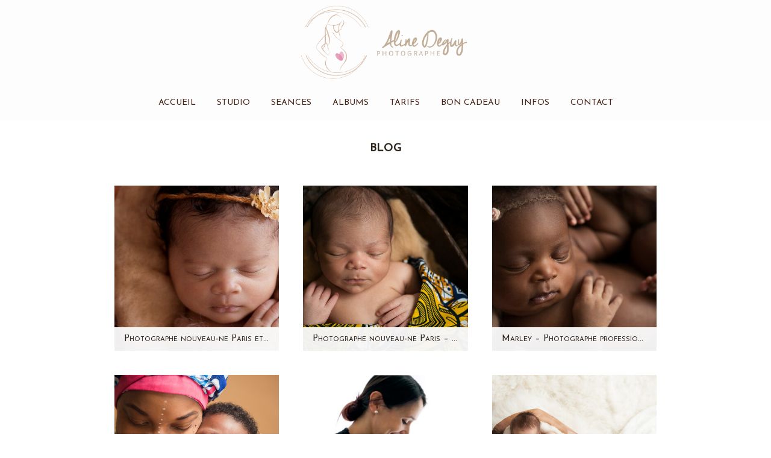

--- FILE ---
content_type: text/html; charset=utf8
request_url: https://www.alinedeguy.com/tag/photographe-bebe-neuilly/
body_size: 24180
content:
<!DOCTYPE html>
<html class="pp-rendered" lang="fr-FR"><!-- ProPhoto 7.7.21 -->
<head>
	<title>Archives des photographe bébé neuilly - Aline Deguy photographe grossesse et bébé à Paris</title>
	<meta charset="UTF-8" />
	<meta http-equiv="X-UA-Compatible" content="IE=edge" />
	<meta name="viewport" content="width=device-width,initial-scale=1" /><meta name='robots' content='index, follow, max-image-preview:large, max-snippet:-1, max-video-preview:-1' />
	<style>img:is([sizes="auto" i], [sizes^="auto," i]) { contain-intrinsic-size: 3000px 1500px }</style>
	    <script type="text/javascript">
        window.dataLayer = window.dataLayer || [];

        function gtag() {
            dataLayer.push(arguments);
        }

        // Initialisation de Google Consent Mode avec valeurs par défaut.
        function initializeConsent() {
            var consent = localStorage.getItem('userConsent');
            if (consent) {
                var consentObj = JSON.parse(consent);
                gtag("consent", "default", {
                    analytics_storage: consentObj.analytics_storage || "denied",
                    ad_storage: consentObj.ad_storage || "denied",
                    ad_user_data: consentObj.ad_user_data || "denied",
                    ad_personalization: consentObj.ad_personalization || "denied",
                    personalization_storage: consentObj.personalization_storage || "denied",
                    functionality_storage: consentObj.functionality_storage || "denied",
                    security_storage: consentObj.security_storage || "denied",
                    wait_for_update: 500
                });
            } else {
                gtag("consent", "default", {
                    analytics_storage: "denied",
                    ad_storage: "denied",
                    ad_user_data: "denied",
                    ad_personalization: "denied",
                    personalization_storage: "denied",
                    functionality_storage: "denied",
                    security_storage: "denied",
                    wait_for_update: 500
                });
            }
            gtag("set", "ads_data_redaction", true);
        }


        initializeConsent();

        document.addEventListener("DOMContentLoaded", function() {

            // Vérification immédiate de la présence des boutons de consentement
            var acceptButtonPresent = document.getElementById('accept-cookies') !== null;
            var rejectButtonPresent = document.getElementById('reject-cookies') !== null;

            if (!acceptButtonPresent || !rejectButtonPresent) {
                console.error("Erreur : Les éléments de consentement 'accept-cookies' ou 'reject-cookies' ne sont pas présents sur la page.");
            }

            document.addEventListener('click', function(event) {
                // Vérifie si l'élément cliqué est le lien d'acceptation des cookies.
                var isAcceptButton = event.target.closest('#accept-cookies');
                if (isAcceptButton) {
                    updateConsent(true);
                }

                // Vérifie si l'élément cliqué est le lien de refus des cookies.
                var isRejectButton = event.target.closest('#reject-cookies');
                if (isRejectButton) {
                    updateConsent(false);
                }
            });

            function updateConsent(consent) {
				// Mise à jour de tous les paramètres de consentement en fonction du choix de l'utilisateur
				var consentSettings = {
					analytics_storage: consent ? "granted" : "denied",
					ad_storage: consent ? "granted" : "denied",
					ad_user_data: consent ? "granted" : "denied",
					ad_personalization: consent ? "granted" : "denied",
					personalization_storage: consent ? "granted" : "denied",
					functionality_storage: consent ? "granted" : "denied",
					security_storage: consent ? "granted" : "denied"
				};
				// Mise à jour de Google Consent Mode avec les nouveaux paramètres de consentement
				gtag("consent", "update", consentSettings);
				// Stockage des préférences de consentement dans le stockage local
				localStorage.setItem('userConsent', JSON.stringify(consentSettings));
				// Log dans la console pour le débogage
				console.log("Consentement mis à jour :", consent ? "Accepté" : "Refusé", consentSettings);
			}

        });
    </script>

	<!-- This site is optimized with the Yoast SEO plugin v26.8 - https://yoast.com/product/yoast-seo-wordpress/ -->
	<link rel="canonical" href="https://www.alinedeguy.com/tag/photographe-bebe-neuilly/" />
	<link rel="next" href="https://www.alinedeguy.com/tag/photographe-bebe-neuilly/page/2/" />
	<meta property="og:locale" content="fr_FR" />
	<meta property="og:type" content="article" />
	<meta property="og:title" content="Archives des photographe bébé neuilly - Aline Deguy photographe grossesse et bébé à Paris" />
	<meta property="og:url" content="https://www.alinedeguy.com/tag/photographe-bebe-neuilly/" />
	<meta property="og:site_name" content="Aline Deguy photographe grossesse et bébé à Paris" />
	<meta name="twitter:card" content="summary_large_image" />
	<script type="application/ld+json" class="yoast-schema-graph">{"@context":"https://schema.org","@graph":[{"@type":"CollectionPage","@id":"https://www.alinedeguy.com/tag/photographe-bebe-neuilly/","url":"https://www.alinedeguy.com/tag/photographe-bebe-neuilly/","name":"Archives des photographe bébé neuilly - Aline Deguy photographe grossesse et bébé à Paris","isPartOf":{"@id":"https://www.alinedeguy.com/#website"},"primaryImageOfPage":{"@id":"https://www.alinedeguy.com/tag/photographe-bebe-neuilly/#primaryimage"},"image":{"@id":"https://www.alinedeguy.com/tag/photographe-bebe-neuilly/#primaryimage"},"thumbnailUrl":"https://www.alinedeguy.com/wp-content/uploads/2015/12/22-11557-post/photographe-nouveau-ne-paris-92-4.jpg","breadcrumb":{"@id":"https://www.alinedeguy.com/tag/photographe-bebe-neuilly/#breadcrumb"},"inLanguage":"fr-FR"},{"@type":"ImageObject","inLanguage":"fr-FR","@id":"https://www.alinedeguy.com/tag/photographe-bebe-neuilly/#primaryimage","url":"https://www.alinedeguy.com/wp-content/uploads/2015/12/22-11557-post/photographe-nouveau-ne-paris-92-4.jpg","contentUrl":"https://www.alinedeguy.com/wp-content/uploads/2015/12/22-11557-post/photographe-nouveau-ne-paris-92-4.jpg","width":900,"height":601,"caption":"Photographe bébé métisse, photographe pour bébé à paris, studio photo aline deguy"},{"@type":"BreadcrumbList","@id":"https://www.alinedeguy.com/tag/photographe-bebe-neuilly/#breadcrumb","itemListElement":[{"@type":"ListItem","position":1,"name":"Accueil","item":"https://www.alinedeguy.com/"},{"@type":"ListItem","position":2,"name":"photographe bébé neuilly"}]},{"@type":"WebSite","@id":"https://www.alinedeguy.com/#website","url":"https://www.alinedeguy.com/","name":"Aline Deguy photographe grossesse et bébé à Paris","description":"Photographe professionnelle spécialisée Nouveau-né, studio photo bébé Paris","publisher":{"@id":"https://www.alinedeguy.com/#organization"},"potentialAction":[{"@type":"SearchAction","target":{"@type":"EntryPoint","urlTemplate":"https://www.alinedeguy.com/?s={search_term_string}"},"query-input":{"@type":"PropertyValueSpecification","valueRequired":true,"valueName":"search_term_string"}}],"inLanguage":"fr-FR"},{"@type":"Organization","@id":"https://www.alinedeguy.com/#organization","name":"Aline Deguy photographe grossesse et bébé à Paris","url":"https://www.alinedeguy.com/","logo":{"@type":"ImageObject","inLanguage":"fr-FR","@id":"https://www.alinedeguy.com/#/schema/logo/image/","url":"https://www.alinedeguy.com/wp-content/uploads/2024/05/12-12406-page/Aline-Deguy-Transparent_taille_300DPI.png","contentUrl":"https://www.alinedeguy.com/wp-content/uploads/2024/05/12-12406-page/Aline-Deguy-Transparent_taille_300DPI.png","width":1761,"height":2184,"caption":"Aline Deguy photographe grossesse et bébé à Paris"},"image":{"@id":"https://www.alinedeguy.com/#/schema/logo/image/"}}]}</script>
	<!-- / Yoast SEO plugin. -->


<link rel='dns-prefetch' href='//assets.pinterest.com' />
<link rel='dns-prefetch' href='//cdnjs.cloudflare.com' />
<link rel="alternate" type="application/rss+xml" title="Aline Deguy photographe grossesse et bébé à Paris &raquo; Flux de l’étiquette photographe bébé neuilly" href="https://www.alinedeguy.com/tag/photographe-bebe-neuilly/feed/" />
<script type="text/javascript">
/* <![CDATA[ */
window._wpemojiSettings = {"baseUrl":"https:\/\/s.w.org\/images\/core\/emoji\/15.0.3\/72x72\/","ext":".png","svgUrl":"https:\/\/s.w.org\/images\/core\/emoji\/15.0.3\/svg\/","svgExt":".svg","source":{"concatemoji":"https:\/\/www.alinedeguy.com\/wp-includes\/js\/wp-emoji-release.min.js?ver=6.7.4"}};
/*! This file is auto-generated */
!function(i,n){var o,s,e;function c(e){try{var t={supportTests:e,timestamp:(new Date).valueOf()};sessionStorage.setItem(o,JSON.stringify(t))}catch(e){}}function p(e,t,n){e.clearRect(0,0,e.canvas.width,e.canvas.height),e.fillText(t,0,0);var t=new Uint32Array(e.getImageData(0,0,e.canvas.width,e.canvas.height).data),r=(e.clearRect(0,0,e.canvas.width,e.canvas.height),e.fillText(n,0,0),new Uint32Array(e.getImageData(0,0,e.canvas.width,e.canvas.height).data));return t.every(function(e,t){return e===r[t]})}function u(e,t,n){switch(t){case"flag":return n(e,"\ud83c\udff3\ufe0f\u200d\u26a7\ufe0f","\ud83c\udff3\ufe0f\u200b\u26a7\ufe0f")?!1:!n(e,"\ud83c\uddfa\ud83c\uddf3","\ud83c\uddfa\u200b\ud83c\uddf3")&&!n(e,"\ud83c\udff4\udb40\udc67\udb40\udc62\udb40\udc65\udb40\udc6e\udb40\udc67\udb40\udc7f","\ud83c\udff4\u200b\udb40\udc67\u200b\udb40\udc62\u200b\udb40\udc65\u200b\udb40\udc6e\u200b\udb40\udc67\u200b\udb40\udc7f");case"emoji":return!n(e,"\ud83d\udc26\u200d\u2b1b","\ud83d\udc26\u200b\u2b1b")}return!1}function f(e,t,n){var r="undefined"!=typeof WorkerGlobalScope&&self instanceof WorkerGlobalScope?new OffscreenCanvas(300,150):i.createElement("canvas"),a=r.getContext("2d",{willReadFrequently:!0}),o=(a.textBaseline="top",a.font="600 32px Arial",{});return e.forEach(function(e){o[e]=t(a,e,n)}),o}function t(e){var t=i.createElement("script");t.src=e,t.defer=!0,i.head.appendChild(t)}"undefined"!=typeof Promise&&(o="wpEmojiSettingsSupports",s=["flag","emoji"],n.supports={everything:!0,everythingExceptFlag:!0},e=new Promise(function(e){i.addEventListener("DOMContentLoaded",e,{once:!0})}),new Promise(function(t){var n=function(){try{var e=JSON.parse(sessionStorage.getItem(o));if("object"==typeof e&&"number"==typeof e.timestamp&&(new Date).valueOf()<e.timestamp+604800&&"object"==typeof e.supportTests)return e.supportTests}catch(e){}return null}();if(!n){if("undefined"!=typeof Worker&&"undefined"!=typeof OffscreenCanvas&&"undefined"!=typeof URL&&URL.createObjectURL&&"undefined"!=typeof Blob)try{var e="postMessage("+f.toString()+"("+[JSON.stringify(s),u.toString(),p.toString()].join(",")+"));",r=new Blob([e],{type:"text/javascript"}),a=new Worker(URL.createObjectURL(r),{name:"wpTestEmojiSupports"});return void(a.onmessage=function(e){c(n=e.data),a.terminate(),t(n)})}catch(e){}c(n=f(s,u,p))}t(n)}).then(function(e){for(var t in e)n.supports[t]=e[t],n.supports.everything=n.supports.everything&&n.supports[t],"flag"!==t&&(n.supports.everythingExceptFlag=n.supports.everythingExceptFlag&&n.supports[t]);n.supports.everythingExceptFlag=n.supports.everythingExceptFlag&&!n.supports.flag,n.DOMReady=!1,n.readyCallback=function(){n.DOMReady=!0}}).then(function(){return e}).then(function(){var e;n.supports.everything||(n.readyCallback(),(e=n.source||{}).concatemoji?t(e.concatemoji):e.wpemoji&&e.twemoji&&(t(e.twemoji),t(e.wpemoji)))}))}((window,document),window._wpemojiSettings);
/* ]]> */
</script>
<link rel='stylesheet' id='pp-front-css-css' href='https://www.alinedeguy.com/wp-content/themes/prophoto7/css/front.css?ver=7.7.21' type='text/css' media='all' />
<link rel='stylesheet' id='sbi_styles-css' href='https://www.alinedeguy.com/wp-content/plugins/instagram-feed/css/sbi-styles.min.css?ver=6.10.0' type='text/css' media='all' />
<style id='wp-emoji-styles-inline-css' type='text/css'>

	img.wp-smiley, img.emoji {
		display: inline !important;
		border: none !important;
		box-shadow: none !important;
		height: 1em !important;
		width: 1em !important;
		margin: 0 0.07em !important;
		vertical-align: -0.1em !important;
		background: none !important;
		padding: 0 !important;
	}
</style>
<link rel='stylesheet' id='wp-block-library-css' href='https://www.alinedeguy.com/wp-includes/css/dist/block-library/style.min.css?ver=6.7.4' type='text/css' media='all' />
<link rel='stylesheet' id='awsm-ead-public-css' href='https://www.alinedeguy.com/wp-content/plugins/embed-any-document/css/embed-public.min.css?ver=2.7.12' type='text/css' media='all' />
<style id='classic-theme-styles-inline-css' type='text/css'>
/*! This file is auto-generated */
.wp-block-button__link{color:#fff;background-color:#32373c;border-radius:9999px;box-shadow:none;text-decoration:none;padding:calc(.667em + 2px) calc(1.333em + 2px);font-size:1.125em}.wp-block-file__button{background:#32373c;color:#fff;text-decoration:none}
</style>
<style id='global-styles-inline-css' type='text/css'>
:root{--wp--preset--aspect-ratio--square: 1;--wp--preset--aspect-ratio--4-3: 4/3;--wp--preset--aspect-ratio--3-4: 3/4;--wp--preset--aspect-ratio--3-2: 3/2;--wp--preset--aspect-ratio--2-3: 2/3;--wp--preset--aspect-ratio--16-9: 16/9;--wp--preset--aspect-ratio--9-16: 9/16;--wp--preset--color--black: #000000;--wp--preset--color--cyan-bluish-gray: #abb8c3;--wp--preset--color--white: #ffffff;--wp--preset--color--pale-pink: #f78da7;--wp--preset--color--vivid-red: #cf2e2e;--wp--preset--color--luminous-vivid-orange: #ff6900;--wp--preset--color--luminous-vivid-amber: #fcb900;--wp--preset--color--light-green-cyan: #7bdcb5;--wp--preset--color--vivid-green-cyan: #00d084;--wp--preset--color--pale-cyan-blue: #8ed1fc;--wp--preset--color--vivid-cyan-blue: #0693e3;--wp--preset--color--vivid-purple: #9b51e0;--wp--preset--gradient--vivid-cyan-blue-to-vivid-purple: linear-gradient(135deg,rgba(6,147,227,1) 0%,rgb(155,81,224) 100%);--wp--preset--gradient--light-green-cyan-to-vivid-green-cyan: linear-gradient(135deg,rgb(122,220,180) 0%,rgb(0,208,130) 100%);--wp--preset--gradient--luminous-vivid-amber-to-luminous-vivid-orange: linear-gradient(135deg,rgba(252,185,0,1) 0%,rgba(255,105,0,1) 100%);--wp--preset--gradient--luminous-vivid-orange-to-vivid-red: linear-gradient(135deg,rgba(255,105,0,1) 0%,rgb(207,46,46) 100%);--wp--preset--gradient--very-light-gray-to-cyan-bluish-gray: linear-gradient(135deg,rgb(238,238,238) 0%,rgb(169,184,195) 100%);--wp--preset--gradient--cool-to-warm-spectrum: linear-gradient(135deg,rgb(74,234,220) 0%,rgb(151,120,209) 20%,rgb(207,42,186) 40%,rgb(238,44,130) 60%,rgb(251,105,98) 80%,rgb(254,248,76) 100%);--wp--preset--gradient--blush-light-purple: linear-gradient(135deg,rgb(255,206,236) 0%,rgb(152,150,240) 100%);--wp--preset--gradient--blush-bordeaux: linear-gradient(135deg,rgb(254,205,165) 0%,rgb(254,45,45) 50%,rgb(107,0,62) 100%);--wp--preset--gradient--luminous-dusk: linear-gradient(135deg,rgb(255,203,112) 0%,rgb(199,81,192) 50%,rgb(65,88,208) 100%);--wp--preset--gradient--pale-ocean: linear-gradient(135deg,rgb(255,245,203) 0%,rgb(182,227,212) 50%,rgb(51,167,181) 100%);--wp--preset--gradient--electric-grass: linear-gradient(135deg,rgb(202,248,128) 0%,rgb(113,206,126) 100%);--wp--preset--gradient--midnight: linear-gradient(135deg,rgb(2,3,129) 0%,rgb(40,116,252) 100%);--wp--preset--font-size--small: 13px;--wp--preset--font-size--medium: 20px;--wp--preset--font-size--large: 36px;--wp--preset--font-size--x-large: 42px;--wp--preset--spacing--20: 0.44rem;--wp--preset--spacing--30: 0.67rem;--wp--preset--spacing--40: 1rem;--wp--preset--spacing--50: 1.5rem;--wp--preset--spacing--60: 2.25rem;--wp--preset--spacing--70: 3.38rem;--wp--preset--spacing--80: 5.06rem;--wp--preset--shadow--natural: 6px 6px 9px rgba(0, 0, 0, 0.2);--wp--preset--shadow--deep: 12px 12px 50px rgba(0, 0, 0, 0.4);--wp--preset--shadow--sharp: 6px 6px 0px rgba(0, 0, 0, 0.2);--wp--preset--shadow--outlined: 6px 6px 0px -3px rgba(255, 255, 255, 1), 6px 6px rgba(0, 0, 0, 1);--wp--preset--shadow--crisp: 6px 6px 0px rgba(0, 0, 0, 1);}body .is-layout-flex{display: flex;}body .is-layout-grid{display: grid;}.has-black-color{color: var(--wp--preset--color--black) !important;}.has-cyan-bluish-gray-color{color: var(--wp--preset--color--cyan-bluish-gray) !important;}.has-white-color{color: var(--wp--preset--color--white) !important;}.has-pale-pink-color{color: var(--wp--preset--color--pale-pink) !important;}.has-vivid-red-color{color: var(--wp--preset--color--vivid-red) !important;}.has-luminous-vivid-orange-color{color: var(--wp--preset--color--luminous-vivid-orange) !important;}.has-luminous-vivid-amber-color{color: var(--wp--preset--color--luminous-vivid-amber) !important;}.has-light-green-cyan-color{color: var(--wp--preset--color--light-green-cyan) !important;}.has-vivid-green-cyan-color{color: var(--wp--preset--color--vivid-green-cyan) !important;}.has-pale-cyan-blue-color{color: var(--wp--preset--color--pale-cyan-blue) !important;}.has-vivid-cyan-blue-color{color: var(--wp--preset--color--vivid-cyan-blue) !important;}.has-vivid-purple-color{color: var(--wp--preset--color--vivid-purple) !important;}.has-black-background-color{background-color: var(--wp--preset--color--black) !important;}.has-cyan-bluish-gray-background-color{background-color: var(--wp--preset--color--cyan-bluish-gray) !important;}.has-white-background-color{background-color: var(--wp--preset--color--white) !important;}.has-pale-pink-background-color{background-color: var(--wp--preset--color--pale-pink) !important;}.has-vivid-red-background-color{background-color: var(--wp--preset--color--vivid-red) !important;}.has-luminous-vivid-orange-background-color{background-color: var(--wp--preset--color--luminous-vivid-orange) !important;}.has-luminous-vivid-amber-background-color{background-color: var(--wp--preset--color--luminous-vivid-amber) !important;}.has-light-green-cyan-background-color{background-color: var(--wp--preset--color--light-green-cyan) !important;}.has-vivid-green-cyan-background-color{background-color: var(--wp--preset--color--vivid-green-cyan) !important;}.has-pale-cyan-blue-background-color{background-color: var(--wp--preset--color--pale-cyan-blue) !important;}.has-vivid-cyan-blue-background-color{background-color: var(--wp--preset--color--vivid-cyan-blue) !important;}.has-vivid-purple-background-color{background-color: var(--wp--preset--color--vivid-purple) !important;}.has-black-border-color{border-color: var(--wp--preset--color--black) !important;}.has-cyan-bluish-gray-border-color{border-color: var(--wp--preset--color--cyan-bluish-gray) !important;}.has-white-border-color{border-color: var(--wp--preset--color--white) !important;}.has-pale-pink-border-color{border-color: var(--wp--preset--color--pale-pink) !important;}.has-vivid-red-border-color{border-color: var(--wp--preset--color--vivid-red) !important;}.has-luminous-vivid-orange-border-color{border-color: var(--wp--preset--color--luminous-vivid-orange) !important;}.has-luminous-vivid-amber-border-color{border-color: var(--wp--preset--color--luminous-vivid-amber) !important;}.has-light-green-cyan-border-color{border-color: var(--wp--preset--color--light-green-cyan) !important;}.has-vivid-green-cyan-border-color{border-color: var(--wp--preset--color--vivid-green-cyan) !important;}.has-pale-cyan-blue-border-color{border-color: var(--wp--preset--color--pale-cyan-blue) !important;}.has-vivid-cyan-blue-border-color{border-color: var(--wp--preset--color--vivid-cyan-blue) !important;}.has-vivid-purple-border-color{border-color: var(--wp--preset--color--vivid-purple) !important;}.has-vivid-cyan-blue-to-vivid-purple-gradient-background{background: var(--wp--preset--gradient--vivid-cyan-blue-to-vivid-purple) !important;}.has-light-green-cyan-to-vivid-green-cyan-gradient-background{background: var(--wp--preset--gradient--light-green-cyan-to-vivid-green-cyan) !important;}.has-luminous-vivid-amber-to-luminous-vivid-orange-gradient-background{background: var(--wp--preset--gradient--luminous-vivid-amber-to-luminous-vivid-orange) !important;}.has-luminous-vivid-orange-to-vivid-red-gradient-background{background: var(--wp--preset--gradient--luminous-vivid-orange-to-vivid-red) !important;}.has-very-light-gray-to-cyan-bluish-gray-gradient-background{background: var(--wp--preset--gradient--very-light-gray-to-cyan-bluish-gray) !important;}.has-cool-to-warm-spectrum-gradient-background{background: var(--wp--preset--gradient--cool-to-warm-spectrum) !important;}.has-blush-light-purple-gradient-background{background: var(--wp--preset--gradient--blush-light-purple) !important;}.has-blush-bordeaux-gradient-background{background: var(--wp--preset--gradient--blush-bordeaux) !important;}.has-luminous-dusk-gradient-background{background: var(--wp--preset--gradient--luminous-dusk) !important;}.has-pale-ocean-gradient-background{background: var(--wp--preset--gradient--pale-ocean) !important;}.has-electric-grass-gradient-background{background: var(--wp--preset--gradient--electric-grass) !important;}.has-midnight-gradient-background{background: var(--wp--preset--gradient--midnight) !important;}.has-small-font-size{font-size: var(--wp--preset--font-size--small) !important;}.has-medium-font-size{font-size: var(--wp--preset--font-size--medium) !important;}.has-large-font-size{font-size: var(--wp--preset--font-size--large) !important;}.has-x-large-font-size{font-size: var(--wp--preset--font-size--x-large) !important;}
:where(.wp-block-post-template.is-layout-flex){gap: 1.25em;}:where(.wp-block-post-template.is-layout-grid){gap: 1.25em;}
:where(.wp-block-columns.is-layout-flex){gap: 2em;}:where(.wp-block-columns.is-layout-grid){gap: 2em;}
:root :where(.wp-block-pullquote){font-size: 1.5em;line-height: 1.6;}
</style>
<link rel='stylesheet' id='wpfc-css' href='https://www.alinedeguy.com/wp-content/plugins/gs-facebook-comments/public/css/wpfc-public.css?ver=1.7.5' type='text/css' media='all' />
<link rel='stylesheet' id='sliderpro-plugin-style-css' href='https://www.alinedeguy.com/wp-content/plugins/sliderpro/public/assets/css/slider-pro.min.css?ver=4.8.13' type='text/css' media='all' />
<link rel='stylesheet' id='simple-social-icons-font-css' href='https://www.alinedeguy.com/wp-content/plugins/simple-social-icons/css/style.css?ver=4.0.0' type='text/css' media='all' />
<link rel='stylesheet' id='axeptio/main-css' href='https://www.alinedeguy.com/wp-content/plugins/axeptio-sdk-integration/dist/css/frontend/main.css' type='text/css' media='all' />
<script type="text/javascript" src="https://www.alinedeguy.com/wp-includes/js/jquery/jquery.min.js?ver=3.7.1" id="jquery-core-js"></script>
<script type="text/javascript" src="https://www.alinedeguy.com/wp-includes/js/jquery/jquery-migrate.min.js?ver=3.4.1" id="jquery-migrate-js"></script>
<script type="text/javascript" src="https://www.alinedeguy.com/wp-content/plugins/gs-facebook-comments/public/js/wpfc-public.js?ver=1.7.5" id="wpfc-js"></script>
<script type="text/javascript" src="https://cdnjs.cloudflare.com/ajax/libs/picturefill/3.0.1/picturefill.min.js?ver=3.0.1" id="picturefill-js"></script>
<link rel="https://api.w.org/" href="https://www.alinedeguy.com/wp-json/" /><link rel="alternate" title="JSON" type="application/json" href="https://www.alinedeguy.com/wp-json/wp/v2/tags/157" /><link rel="EditURI" type="application/rsd+xml" title="RSD" href="https://www.alinedeguy.com/xmlrpc.php?rsd" />
<meta name="generator" content="WordPress 6.7.4" />
<meta property="fb:app_id" content="1201313666694081" /><!-- Analytics by WP Statistics - https://wp-statistics.com -->

	<link href="https://use.fontawesome.com/releases/v5.0.2/css/all.css" rel="stylesheet">
<script type="text/javascript">
window.PROPHOTO || (window.PROPHOTO = {});
window.PROPHOTO.imgProtection = {"level":"none"};
</script><script type="text/javascript">
window.PROPHOTO || (window.PROPHOTO = {});
window.PROPHOTO.designId = "ca3c38ff-c50d-4d9f-8d91-ea20f8e1721e";
window.PROPHOTO.layoutId = "ffb87a59-c541-42c1-8eb7-a961564165a8";
</script><link rel="icon" href="https://www.alinedeguy.com/wp-content/uploads/2021/08/cropped-icon_aline_deguy-32x32.jpg" sizes="32x32" />
<link rel="icon" href="https://www.alinedeguy.com/wp-content/uploads/2021/08/cropped-icon_aline_deguy-192x192.jpg" sizes="192x192" />
<link rel="apple-touch-icon" href="https://www.alinedeguy.com/wp-content/uploads/2021/08/cropped-icon_aline_deguy-180x180.jpg" />
<meta name="msapplication-TileImage" content="https://www.alinedeguy.com/wp-content/uploads/2021/08/cropped-icon_aline_deguy-270x270.jpg" />
<link rel="stylesheet" href="https://www.alinedeguy.com/wp-content/uploads/pp/static/design-ca3c38ff-c50d-4d9f-8d91-ea20f8e1721e-1758617253.css" /><link rel="stylesheet" href="https://www.alinedeguy.com/wp-content/uploads/pp/static/layout-ffb87a59-c541-42c1-8eb7-a961564165a8-1758617253.css" /><link rel="stylesheet" href="https://www.alinedeguy.com?pp_route=%2Fsite-custom-css&version=1694087334" /><link href="https://fonts.googleapis.com/css?family=Josefin+Sans|Asap|Asap|Josefin+Sans|Josefin+Sans|Josefin+Sans|Antic|Asap|Asap|Asap|Josefin+Sans|Josefin+Sans|Josefin+Sans" rel="stylesheet">
	<link rel="alternate" href="https://www.alinedeguy.com/feed/" type="application/rss+xml" title="Aline Deguy photographe grossesse et bébé à Paris Posts RSS feed"/>
	<link rel="pingback" href="https://www.alinedeguy.com/xmlrpc.php"/>
    
    </head>

<body id="body" class="archive tag tag-photographe-bebe-neuilly tag-157 wp-custom-logo wp-embed-responsive thread-comments has-lazy-images css-44zidp">
    
    
        <div id="fb-root"></div>
        <script>
        (function(d, s, id) {
            var js, fjs = d.getElementsByTagName(s)[0];
            if (d.getElementById(id)) return;
            js = d.createElement(s); js.id = id;
            js.src = "//connect.facebook.net/fr_FR/sdk.js#xfbml=1&version=v2.4";
            fjs.parentNode.insertBefore(js, fjs);
        }(document, 'script', 'facebook-jssdk'));
    </script>
    
    <script type="text/javascript">
        (function(d, platform) {
            var isIOS = [
                'iPad Simulator',
                'iPhone Simulator',
                'iPod Simulator',
                'iPad',
                'iPhone',
                'iPod'
            ].includes(platform)
            // iPad on iOS 13 detection
            || (platform === "MacIntel" && "ontouchend" in d);

            if (isIOS) {
                d.body.classList.add('is-iOS');
            }
            d.body.classList.remove('no-js').add('js');
        }(document, window.navigator.platform));
    </script>

        <script>window.twttr = (function(d, s, id) {
        var js, fjs = d.getElementsByTagName(s)[0],
            t = window.twttr || {};
        if (d.getElementById(id)) return t;
        js = d.createElement(s);
        js.id = id;
        js.src = "https://platform.twitter.com/widgets.js";
        fjs.parentNode.insertBefore(js, fjs);
        t._e = [];
        t.ready = function(f) {
            t._e.push(f);
        };
        return t;
        }(document, "script", "twitter-wjs"));
    </script>
    
        <div class="pp-slideover pp-slideover--left"><div class="css-om5mza own-css pp-block _04b63ebf-c43e-4db6-b635-90ac293b90bf" data-index="0"><div class="row no-gutters css-1w7ik8a pp-row _1c34cbf2-d353-4983-a33a-e17e2f28c254 _04b63ebf-c43e-4db6-b635-90ac293b90bf__row"><div class="pp-column _5dab4a5f-0efe-41cf-a79f-313802f20640 _04b63ebf-c43e-4db6-b635-90ac293b90bf__column _1c34cbf2-d353-4983-a33a-e17e2f28c254__column col-xs-12 col-sm-12 col-md-12 col-lg-12"><div class="css-1idj3bk pp-column__inner _5dab4a5f-0efe-41cf-a79f-313802f20640__inner _04b63ebf-c43e-4db6-b635-90ac293b90bf__column__inner _1c34cbf2-d353-4983-a33a-e17e2f28c254__column__inner"><div data-id="c82e41ae-ed79-4203-ace2-3dc40c36edd0" data-vertical-offset="" class="pp-module _c82e41ae-ed79-4203-ace2-3dc40c36edd0 _04b63ebf-c43e-4db6-b635-90ac293b90bf__module _1c34cbf2-d353-4983-a33a-e17e2f28c254__module _5dab4a5f-0efe-41cf-a79f-313802f20640__module css-pjn8ho pp-module--menu"><nav class="pp-menu pp-menu--vertical _c82e41ae-ed79-4203-ace2-3dc40c36edd0 css-y823gl"><ul class="pp-menu-items"><li class="_a5a591c8-1c92-48f1-a77c-d4af3a3e28f1 pp-menu-item--home pp-menu-item"><a href="https://www.alinedeguy.com/" target="_self">Accueil</a></li><li class="_45b1e44b-6338-41b8-9059-360df1724431 pp-menu-item--page pp-menu-item"><a href="https://www.alinedeguy.com/aline-deguy-photographe-specialiste-photos-grossesse-et-bebe-paris-et-region-parisienne/" target="_self">Studio</a></li><li class="_9d59f034-408d-4ddb-bb1b-68dd112028d1 pp-menu-item--custom-text pp-menu-item is-closed has-children"><span>Seances</span><i class="fas fa-chevron-right pp-menu-item-control pp-menu-item-close" data-fa-transform=""></i><i class="fas fa-chevron-down pp-menu-item-control pp-menu-item-open"></i><ul class="pp-menu-items" style="display: none"><li class="_cc18d5be-cb01-45a7-9d19-14d0bf4d5127 pp-menu-item--category pp-menu-item"><a href="https://www.alinedeguy.com/category/femme-enceinte/" target="_self">Femme enceinte</a></li><li class="_ff097ad7-6941-44d3-a91c-7225c6d1f566 pp-menu-item--category pp-menu-item"><a href="https://www.alinedeguy.com/category/photo-nouveau-ne/" target="_self">Nouveau-né</a></li><li class="_901baeb5-f7a0-4cd8-aab1-42c4b1a4a349 pp-menu-item--category pp-menu-item"><a href="https://www.alinedeguy.com/category/bebe-6-9-mois/" target="_self">Bébé-6-9-mois</a></li><li class="_05320dee-8774-472c-961b-e9eabba4215a pp-menu-item--category pp-menu-item"><a href="https://www.alinedeguy.com/category/premier-anniversaire/" target="_self">Premier anniversaire</a></li><li class="_9f552239-a8a9-4860-a0a2-e71b7ab2caec pp-menu-item--category pp-menu-item"><a href="https://www.alinedeguy.com/category/famille/" target="_self">Famille</a></li><li class="_abe61c7f-0ec5-43ee-bb78-713225013324 pp-menu-item--category pp-menu-item"><a href="https://www.alinedeguy.com/category/formation/" target="_self">Formation</a></li></ul></li><li class="_973da4a0-d17f-41d2-83bc-731a676d2f98 pp-menu-item--page pp-menu-item"><a href="https://www.alinedeguy.com/albums-photos/" target="_self">Albums</a></li><li class="_58a32840-6fd6-44f3-9989-d6096b8046ed pp-menu-item--custom-text pp-menu-item is-closed has-children"><span>Tarifs</span><i class="fas fa-chevron-right pp-menu-item-control pp-menu-item-close" data-fa-transform=""></i><i class="fas fa-chevron-down pp-menu-item-control pp-menu-item-open"></i><ul class="pp-menu-items" style="display: none"><li class="_0502d228-4ad0-4223-852a-1be071ae0d99 pp-menu-item--page pp-menu-item"><a href="https://www.alinedeguy.com/tarifs/photographe-grossesse-paris-tarifs-et-deroulement-seance-photo/" target="_self">Grossesse</a></li><li class="_a8e633ff-8619-4ef9-9092-deee8a026b46 pp-menu-item--page pp-menu-item"><a href="https://www.alinedeguy.com/tarifs/photographe-nouveau-ne-paris-tarifs-et-deroulement-seance-photo-studio/" target="_self">Nouveau-né</a></li><li class="_7783e5c6-0f0f-41d3-8c72-cc205adc7952 pp-menu-item--page pp-menu-item"><a href="https://www.alinedeguy.com/tarifs/photographe-bebe-6-12-mois-tarifs-et-deroulement-seance-photo-studio/" target="_self">Bébé 6/12 mois</a></li><li class="_7f630e8e-8ab5-474a-b4ea-1d6df278c0c7 pp-menu-item--page pp-menu-item"><a href="https://www.alinedeguy.com/tarifs/photographe-famille-paris-tarifs-et-deroulement-seance-photo-famille/" target="_self">Famille</a></li><li class="_66ff239c-dfb6-4ab1-8551-4e8df2fe2c02 pp-menu-item--category pp-menu-item"><a href="https://www.alinedeguy.com/category/minis_seances/" target="_self">Minis-séances</a></li><li class="_3d21ea55-a87b-4cb1-973c-dd2e5ab7ff3e pp-menu-item--page pp-menu-item"><a href="https://www.alinedeguy.com/workshop-paris-formation-newborn-posing-en-studio/" target="_self">Formation</a></li></ul></li><li class="_163d1567-2ef5-4ce1-9329-b8f2af06bd43 pp-menu-item--custom pp-menu-item"><a href="https://www.fotostudio.io/client/cadeau/1666" target="_blank">Bon cadeau</a></li><li class="_3284a441-8dbb-44dd-8c6f-99c49c18ee8e pp-menu-item--custom-text pp-menu-item is-closed has-children"><span>Infos</span><i class="fas fa-chevron-right pp-menu-item-control pp-menu-item-close" data-fa-transform=""></i><i class="fas fa-chevron-down pp-menu-item-control pp-menu-item-open"></i><ul class="pp-menu-items" style="display: none"><li class="_e6c453c8-11d4-4fa8-bcb6-3b099d9a389f pp-menu-item--page pp-menu-item"><a href="https://www.alinedeguy.com/cgv-aline-deguy-photographe/" target="_self">CGV</a></li><li class="_2c347c24-80cd-48d4-89da-f317b5d1034a pp-menu-item--category pp-menu-item"><a href="https://www.alinedeguy.com/category/presse/" target="_self">Presse</a></li><li class="_d4ce7ea1-3e1b-409f-a919-aa0a30d4541c pp-menu-item--page pp-menu-item"><a href="https://www.alinedeguy.com/temoignages/" target="_self">Témoignages</a></li><li class="_051b0671-3c12-4090-bbd9-6209308826fc pp-menu-item--page pp-menu-item"><a href="https://www.alinedeguy.com/mentions-legales-rgpd-aline-deguy-photographe/" target="_self">Mentions légales &amp; RGPD</a></li></ul></li><li class="_f1da92a4-bbb7-41a6-9ffe-8397d6cf216c pp-menu-item--page pp-menu-item"><a href="https://www.alinedeguy.com/contact/" target="_self">Contact</a></li></ul></nav></div><div data-id="ff56e320-be20-4332-a076-04349547aaa9" data-vertical-offset="" class="pp-module _ff56e320-be20-4332-a076-04349547aaa9 _04b63ebf-c43e-4db6-b635-90ac293b90bf__module _1c34cbf2-d353-4983-a33a-e17e2f28c254__module _5dab4a5f-0efe-41cf-a79f-313802f20640__module css-q29myn pp-module--menu"><nav class="pp-menu pp-menu--vertical _ff56e320-be20-4332-a076-04349547aaa9 css-ypasx5"></nav></div><div data-id="7814052e-4d61-4910-938e-1039d917de68" data-vertical-offset="" class="pp-module _7814052e-4d61-4910-938e-1039d917de68 _04b63ebf-c43e-4db6-b635-90ac293b90bf__module _1c34cbf2-d353-4983-a33a-e17e2f28c254__module _5dab4a5f-0efe-41cf-a79f-313802f20640__module css-18g9f2o pp-module--graphic"><section class="css-17bquuh pp-graphics"><div class="pp-graphic" style="max-width:100px;width:100%"><div><span data-tile-id="913bb204-9506-42b9-8e7a-9e675c82671a" class="css-7mf1s0 pp-tile own-css _913bb204-9506-42b9-8e7a-9e675c82671a"><span class="_91666c77-29a8-443d-a190-484a78a09065 pp-tile__layer pp-tile__layer--shape css-1rscro5"><span class="pp-tile__layer__inner"></span></span></span></div></div></section></div><div data-id="13192d31-8231-43aa-aef1-6ec4f2af7c8d" data-vertical-offset="" class="pp-module _13192d31-8231-43aa-aef1-6ec4f2af7c8d _04b63ebf-c43e-4db6-b635-90ac293b90bf__module _1c34cbf2-d353-4983-a33a-e17e2f28c254__module _5dab4a5f-0efe-41cf-a79f-313802f20640__module css-q29myn pp-module--menu"><nav class="pp-menu pp-menu--vertical _13192d31-8231-43aa-aef1-6ec4f2af7c8d css-ypasx5"><ul class="pp-menu-items"><li class="_e3d006f5-973d-4765-aa39-a7fda1fe8c7a pp-menu-item--custom pp-menu-item"><a href="https://facebook.com/theflyingmuse" target="_blank">Facebook</a></li><li class="_74d60029-a020-43f0-ad42-3251d6320ffc pp-menu-item--custom pp-menu-item"><a href="hhttps://instagram.com/theflyingmuse" target="_blank">Instagram</a></li><li class="_af9b6033-bc14-4ed0-8210-900d4b4b0751 pp-menu-item--custom pp-menu-item"><a href="https://pinterest.com/theflyingmuse" target="_blank">Pinterest</a></li></ul></nav></div></div><style class="entity-custom-css"></style></div><style class="entity-custom-css"></style></div><style class="entity-custom-css"></style></div></div><span class="pp-hamburger css-8hci18 pp-hamburger--left"><span data-tile-id="810a30b3-a1cb-45e2-a89c-22b22bcf830d" class="css-hmu8yp pp-tile own-css _810a30b3-a1cb-45e2-a89c-22b22bcf830d"><span class="_0cef1ade-f5d4-4866-9181-3221b5375ee3 pp-tile__layer pp-tile__layer--shape css-1fizdkp"><span class="pp-tile__layer__inner"></span></span><span class="_3aa3b3eb-2cb1-4b23-9f94-d5e34a120f11 pp-tile__layer pp-tile__layer--text css-1ptq4r3"><span class="pp-tile__layer__inner">menu</span></span></span></span><div class="pp-layout _ffb87a59-c541-42c1-8eb7-a961564165a8"><div class="pp-block-wrap"><div class="css-15u7esz own-css pp-block _339225ec-7f89-4438-b37b-285531758b71" data-index="0"><div class="row no-gutters css-1w7ik8a pp-row _294fe35d-e4e3-4fa1-b27d-f017b1ed6048 _339225ec-7f89-4438-b37b-285531758b71__row"><div class="pp-column _b973c597-f05b-4ebf-91a0-a177cb21365e _339225ec-7f89-4438-b37b-285531758b71__column _294fe35d-e4e3-4fa1-b27d-f017b1ed6048__column col-xs-12 col-sm-12 col-md-12 col-lg-12"><div class="css-1sri67v pp-column__inner _b973c597-f05b-4ebf-91a0-a177cb21365e__inner _339225ec-7f89-4438-b37b-285531758b71__column__inner _294fe35d-e4e3-4fa1-b27d-f017b1ed6048__column__inner"><div data-id="cc11fddd-13ee-498d-b936-0985967836c2" data-vertical-offset="" class="pp-module _cc11fddd-13ee-498d-b936-0985967836c2 _339225ec-7f89-4438-b37b-285531758b71__module _294fe35d-e4e3-4fa1-b27d-f017b1ed6048__module _b973c597-f05b-4ebf-91a0-a177cb21365e__module css-1smx4vg pp-module--graphic"><section class="css-17bquuh pp-graphics"><div class="pp-graphic" style="max-width:300px;width:100%"><a href="https://www.alinedeguy.com/" target=""><div><span data-tile-id="6a80e498-c63b-498e-bbb8-74cd4c3052cc" class="css-mqhxp1 pp-tile own-css _6a80e498-c63b-498e-bbb8-74cd4c3052cc"><span class="_3be8ce02-6162-4242-879a-22022aee8afd pp-tile__layer pp-tile__layer--image css-og53so"><img alt="Logo Aline Deguy, logo photographe femme enceinte, photographe rueil, photographe femme enceinte paris, photographe grossesse 92" class="pp-image pp-tile__layer__inner" src="https://www.alinedeguy.com/wp-content/uploads/2021/08/Logo_Site_banniere_Aline_Beige_Rectangle.jpg" srcset="https://www.alinedeguy.com/wp-content/uploads/2021/08/Logo_Site_banniere_Aline_Beige_Rectangle%28pp_w480_h120%29.jpg 480w, https://www.alinedeguy.com/wp-content/uploads/2021/08/Logo_Site_banniere_Aline_Beige_Rectangle%28pp_w768_h192%29.jpg 768w, https://www.alinedeguy.com/wp-content/uploads/2021/08/Logo_Site_banniere_Aline_Beige_Rectangle%28pp_w992_h248%29.jpg 992w, https://www.alinedeguy.com/?pp_route=%2Fimage-resize&amp;path=%3DcGcq5SZsdmbhR3YlJ1XldWalJ0Xl5WasF0XlJXZp5mbhJ2XlRXaT91bn9GTvgDMvEjMwIjf 1044w" data-pfsrcset="https://www.alinedeguy.com/wp-content/uploads/2021/08/Logo_Site_banniere_Aline_Beige_Rectangle%28pp_w480_h120%29.jpg 480w, https://www.alinedeguy.com/wp-content/uploads/2021/08/Logo_Site_banniere_Aline_Beige_Rectangle%28pp_w768_h192%29.jpg 768w, https://www.alinedeguy.com/wp-content/uploads/2021/08/Logo_Site_banniere_Aline_Beige_Rectangle%28pp_w992_h248%29.jpg 992w, https://www.alinedeguy.com/?pp_route=%2Fimage-resize&amp;path=%3DcGcq5SZsdmbhR3YlJ1XldWalJ0Xl5WasF0XlJXZp5mbhJ2XlRXaT91bn9GTvgDMvEjMwIjf 1044w" sizes="(max-width: 1044px) 100vw, 1044px" /></span><span class="_04dcf6ba-ce14-4207-be43-59a1fcaea86e pp-tile__layer pp-tile__layer--image css-1mcx3d4"><img alt="Logo Aline Deguy photographe" class="pp-image pp-tile__layer__inner" src="https://www.alinedeguy.com/wp-content/uploads/2021/12/aline-deguy-logo.png" srcset="https://www.alinedeguy.com/wp-content/uploads/2021/12/aline-deguy-logo%28pp_w480_h221%29.png 480w, https://www.alinedeguy.com/wp-content/uploads/2021/12/aline-deguy-logo%28pp_w768_h354%29.png 768w, https://www.alinedeguy.com/wp-content/uploads/2021/12/aline-deguy-logo.png 842w" data-pfsrcset="https://www.alinedeguy.com/wp-content/uploads/2021/12/aline-deguy-logo%28pp_w480_h221%29.png 480w, https://www.alinedeguy.com/wp-content/uploads/2021/12/aline-deguy-logo%28pp_w768_h354%29.png 768w, https://www.alinedeguy.com/wp-content/uploads/2021/12/aline-deguy-logo.png 842w" sizes="(max-width: 842px) 100vw, 842px" /></span></span></div></a></div></section></div></div><style class="entity-custom-css"></style></div><style class="entity-custom-css"></style></div><style class="entity-custom-css"></style></div><div class="css-3mw8zt own-css pp-block _9d142c2b-9b75-4264-a422-c5b9ddc75c16 pp-sticky" data-index="0"><div class="row no-gutters css-i3m8qc pp-row _9b751dd0-6ff0-4efc-b82c-6aafc61641f0 _9d142c2b-9b75-4264-a422-c5b9ddc75c16__row"><div class="pp-column _3590c90f-ea35-4156-95c3-284476d30657 _9d142c2b-9b75-4264-a422-c5b9ddc75c16__column _9b751dd0-6ff0-4efc-b82c-6aafc61641f0__column col-xs-12 col-sm-12 col-md-12 col-lg-12"><div class="css-1sri67v pp-column__inner _3590c90f-ea35-4156-95c3-284476d30657__inner _9d142c2b-9b75-4264-a422-c5b9ddc75c16__column__inner _9b751dd0-6ff0-4efc-b82c-6aafc61641f0__column__inner"><div data-id="b67f182a-0df3-48f4-8beb-69258c36e187" data-vertical-offset="" class="pp-module _b67f182a-0df3-48f4-8beb-69258c36e187 _9d142c2b-9b75-4264-a422-c5b9ddc75c16__module _9b751dd0-6ff0-4efc-b82c-6aafc61641f0__module _3590c90f-ea35-4156-95c3-284476d30657__module css-5aa8ln pp-module--menu"><nav class="pp-menu pp-menu--horizontal _b67f182a-0df3-48f4-8beb-69258c36e187 css-c6k8xf"><ul class="pp-menu-items"><li class="_a5a591c8-1c92-48f1-a77c-d4af3a3e28f1 pp-menu-item--home pp-menu-item"><a href="https://www.alinedeguy.com/" target="_self">Accueil</a></li><li class="_45b1e44b-6338-41b8-9059-360df1724431 pp-menu-item--page pp-menu-item"><a href="https://www.alinedeguy.com/aline-deguy-photographe-specialiste-photos-grossesse-et-bebe-paris-et-region-parisienne/" target="_self">Studio</a></li><li class="_9d59f034-408d-4ddb-bb1b-68dd112028d1 pp-menu-item--custom-text pp-menu-item has-children"><span>Seances</span><ul class="pp-menu-items"><li class="_cc18d5be-cb01-45a7-9d19-14d0bf4d5127 pp-menu-item--category pp-menu-item"><a href="https://www.alinedeguy.com/category/femme-enceinte/" target="_self">Femme enceinte</a></li><li class="_ff097ad7-6941-44d3-a91c-7225c6d1f566 pp-menu-item--category pp-menu-item"><a href="https://www.alinedeguy.com/category/photo-nouveau-ne/" target="_self">Nouveau-né</a></li><li class="_901baeb5-f7a0-4cd8-aab1-42c4b1a4a349 pp-menu-item--category pp-menu-item"><a href="https://www.alinedeguy.com/category/bebe-6-9-mois/" target="_self">Bébé-6-9-mois</a></li><li class="_05320dee-8774-472c-961b-e9eabba4215a pp-menu-item--category pp-menu-item"><a href="https://www.alinedeguy.com/category/premier-anniversaire/" target="_self">Premier anniversaire</a></li><li class="_9f552239-a8a9-4860-a0a2-e71b7ab2caec pp-menu-item--category pp-menu-item"><a href="https://www.alinedeguy.com/category/famille/" target="_self">Famille</a></li><li class="_abe61c7f-0ec5-43ee-bb78-713225013324 pp-menu-item--category pp-menu-item"><a href="https://www.alinedeguy.com/category/formation/" target="_self">Formation</a></li></ul></li><li class="_973da4a0-d17f-41d2-83bc-731a676d2f98 pp-menu-item--page pp-menu-item"><a href="https://www.alinedeguy.com/albums-photos/" target="_self">Albums</a></li><li class="_58a32840-6fd6-44f3-9989-d6096b8046ed pp-menu-item--custom-text pp-menu-item has-children"><span>Tarifs</span><ul class="pp-menu-items"><li class="_0502d228-4ad0-4223-852a-1be071ae0d99 pp-menu-item--page pp-menu-item"><a href="https://www.alinedeguy.com/tarifs/photographe-grossesse-paris-tarifs-et-deroulement-seance-photo/" target="_self">Grossesse</a></li><li class="_a8e633ff-8619-4ef9-9092-deee8a026b46 pp-menu-item--page pp-menu-item"><a href="https://www.alinedeguy.com/tarifs/photographe-nouveau-ne-paris-tarifs-et-deroulement-seance-photo-studio/" target="_self">Nouveau-né</a></li><li class="_7783e5c6-0f0f-41d3-8c72-cc205adc7952 pp-menu-item--page pp-menu-item"><a href="https://www.alinedeguy.com/tarifs/photographe-bebe-6-12-mois-tarifs-et-deroulement-seance-photo-studio/" target="_self">Bébé 6/12 mois</a></li><li class="_7f630e8e-8ab5-474a-b4ea-1d6df278c0c7 pp-menu-item--page pp-menu-item"><a href="https://www.alinedeguy.com/tarifs/photographe-famille-paris-tarifs-et-deroulement-seance-photo-famille/" target="_self">Famille</a></li><li class="_66ff239c-dfb6-4ab1-8551-4e8df2fe2c02 pp-menu-item--category pp-menu-item"><a href="https://www.alinedeguy.com/category/minis_seances/" target="_self">Minis-séances</a></li><li class="_3d21ea55-a87b-4cb1-973c-dd2e5ab7ff3e pp-menu-item--page pp-menu-item"><a href="https://www.alinedeguy.com/workshop-paris-formation-newborn-posing-en-studio/" target="_self">Formation</a></li></ul></li><li class="_163d1567-2ef5-4ce1-9329-b8f2af06bd43 pp-menu-item--custom pp-menu-item"><a href="https://www.fotostudio.io/client/cadeau/1666" target="_blank">Bon cadeau</a></li><li class="_3284a441-8dbb-44dd-8c6f-99c49c18ee8e pp-menu-item--custom-text pp-menu-item has-children"><span>Infos</span><ul class="pp-menu-items"><li class="_e6c453c8-11d4-4fa8-bcb6-3b099d9a389f pp-menu-item--page pp-menu-item"><a href="https://www.alinedeguy.com/cgv-aline-deguy-photographe/" target="_self">CGV</a></li><li class="_2c347c24-80cd-48d4-89da-f317b5d1034a pp-menu-item--category pp-menu-item"><a href="https://www.alinedeguy.com/category/presse/" target="_self">Presse</a></li><li class="_d4ce7ea1-3e1b-409f-a919-aa0a30d4541c pp-menu-item--page pp-menu-item"><a href="https://www.alinedeguy.com/temoignages/" target="_self">Témoignages</a></li><li class="_051b0671-3c12-4090-bbd9-6209308826fc pp-menu-item--page pp-menu-item"><a href="https://www.alinedeguy.com/mentions-legales-rgpd-aline-deguy-photographe/" target="_self">Mentions légales &amp; RGPD</a></li></ul></li><li class="_f1da92a4-bbb7-41a6-9ffe-8397d6cf216c pp-menu-item--page pp-menu-item"><a href="https://www.alinedeguy.com/contact/" target="_self">Contact</a></li></ul></nav></div></div><style class="entity-custom-css"></style></div><style class="entity-custom-css"></style></div><style class="entity-custom-css">.pp-rendered ._9d142c2b-9b75-4264-a422-c5b9ddc75c16 {
z-index: 5;
}
</style></div><div class="css-km8ktj own-css pp-block _095c45ed-a42b-46c7-b4cd-b8e7a85a5920" data-index="0"><div class="row no-gutters css-12keoqh pp-row _095590cf-7ab7-44e1-b941-ccac9a8fe018 _095c45ed-a42b-46c7-b4cd-b8e7a85a5920__row"><div class="pp-column _82540efc-5479-4c45-a5b9-fd6d6ac178e9 _095c45ed-a42b-46c7-b4cd-b8e7a85a5920__column _095590cf-7ab7-44e1-b941-ccac9a8fe018__column col-xs-12 col-sm-12 col-md-12 col-lg-12"><div class="css-1idj3bk pp-column__inner _82540efc-5479-4c45-a5b9-fd6d6ac178e9__inner _095c45ed-a42b-46c7-b4cd-b8e7a85a5920__column__inner _095590cf-7ab7-44e1-b941-ccac9a8fe018__column__inner"><div data-id="6f2a1fb8-4ed1-4982-b75f-7c48829a1c68" data-vertical-offset="" class="pp-module _6f2a1fb8-4ed1-4982-b75f-7c48829a1c68 _095c45ed-a42b-46c7-b4cd-b8e7a85a5920__module _095590cf-7ab7-44e1-b941-ccac9a8fe018__module _82540efc-5479-4c45-a5b9-fd6d6ac178e9__module css-92gusy pp-module--text pp-module--is-dynamic"><div class="pp-text-module-body"><div><h1>BLOG</h1></div></div></div></div><style class="entity-custom-css"></style></div><style class="entity-custom-css"></style></div><style class="entity-custom-css"></style></div><div class="css-1enrp2h own-css pp-block _eebed2e2-9508-4eaf-a89f-2c72785d5942" data-index="0"><div class="row no-gutters css-1xhkaki pp-row _24dee4f3-23bf-4a01-a223-7e31d3ef87ac _eebed2e2-9508-4eaf-a89f-2c72785d5942__row"><div class="pp-column _69fadb31-d039-4e83-b6f3-2f2f4ee91ce2 _eebed2e2-9508-4eaf-a89f-2c72785d5942__column _24dee4f3-23bf-4a01-a223-7e31d3ef87ac__column col-xs-12 col-sm-12 col-md-12 col-lg-12"><div class="css-1idj3bk pp-column__inner _69fadb31-d039-4e83-b6f3-2f2f4ee91ce2__inner _eebed2e2-9508-4eaf-a89f-2c72785d5942__column__inner _24dee4f3-23bf-4a01-a223-7e31d3ef87ac__column__inner"><div data-vertical-offset="" class="pp-module _bfbd2742-6e24-4009-8c4c-6db8ee5eb297 _eebed2e2-9508-4eaf-a89f-2c72785d5942__module _24dee4f3-23bf-4a01-a223-7e31d3ef87ac__module _69fadb31-d039-4e83-b6f3-2f2f4ee91ce2__module css-4fgnyp pp-module--wordpress-content"><div class="wrap css-stx3ce"><div class="pp-grid-wrap grids-4593980f-6e3c-4583-aea2-5de8c3e866f4 _4593980f-6e3c-4583-aea2-5de8c3e866f4 css-stx3ce"><script type="application/json">{"type":"excerpts","itemMinWidth":{"amount":170,"unit":"px"},"itemIdealWidth":{"amount":240,"unit":"px"},"itemMaxWidth":{"amount":900,"unit":"px"},"showOptionalText":true,"layout":"cropped","maxCols":{"amount":3,"unit":""},"gutter":{"amount":40,"unit":"px"},"cropRatio":"1:1","itemStyle":"rollover","titleFontClass":"fonts-12d7d316-4a1c-467d-9858-140f2ec185a6","textFontClass":"","imageInset":0,"imageBorderWidth":0,"rolloverEffect":"slide","id":"bfbd2742-6e24-4009-8c4c-6db8ee5eb297","crop":1,"items":[{"url":"https:\/\/www.alinedeguy.com\/2015\/12\/22\/photographe-nouveau-ne-paris-et-92-alix-par-aline-deguy\/","title":"Photographe nouveau-ne Paris et 92 \u2013 Alix par Aline Deguy","text":"\r\n\r\nJe vous pr\u00e9sente aujourd\u0027hui la jolie petite Alix, nouveau-n\u00e9 de 12 jours. \u00a0J\u0027ai pris beaucoup de plaisir \u00e0\u2026","target":"_self","filename":null,"number":1,"image":{"id":11560,"width":900,"height":601,"orientation":"landscape","ratio":1.497504159733777,"sizes":[{"w":900,"h":601,"u":"https:\/\/www.alinedeguy.com\/wp-content\/uploads\/2015\/12\/22-11557-post\/photographe-nouveau-ne-paris-92-4.jpg"},{"w":600,"h":400,"u":"https:\/\/www.alinedeguy.com\/wp-content\/uploads\/2015\/12\/22-11557-post\/photographe-nouveau-ne-paris-92-4(pp_w600_h400).jpg"},{"w":300,"h":200}],"data":{"width":900,"height":601,"mimeType":"jpeg"},"path":"nBnauQTLykTLzlmchBXLl5WL1FWZ2V3bu1SZoBXYyd2b09Gaw9Cdz9GctcTN1ETMtIjMvITMvUTMwIjf"}},{"url":"https:\/\/www.alinedeguy.com\/2015\/11\/30\/photographe-nouveau-ne-paris-johan-bebe-metisse\/","title":"Photographe nouveau-ne Paris \u2013 Johan bebe metisse","text":"Je suis photographe nouveau-n\u00e9 depuis quelques ann\u00e9es et j\u0027ai rencontr\u00e9\u00a0beaucoup de b\u00e9b\u00e9s depuis mes d\u00e9buts. Chaque\u2026","target":"_self","filename":null,"number":2,"image":{"id":11479,"width":900,"height":601,"orientation":"landscape","ratio":1.497504159733777,"sizes":[{"w":900,"h":601,"u":"https:\/\/www.alinedeguy.com\/wp-content\/uploads\/2015\/11\/29-11465-post\/photographe-bebe-metisse-paris-19.jpg"},{"w":600,"h":400,"u":"https:\/\/www.alinedeguy.com\/wp-content\/uploads\/2015\/11\/29-11465-post\/photographe-bebe-metisse-paris-19(pp_w600_h400).jpg"},{"w":300,"h":200}],"data":{"width":900,"height":601,"mimeType":"jpeg"},"path":"nBnaukTMtMXayFGctU2czlGdl1WLlJWZi1SZoBXYyd2b09Gaw9Cdz9GctUjN0ETMtkjMvETMvUTMwIjf"}},{"url":"https:\/\/www.alinedeguy.com\/2015\/07\/22\/marley-photographe-professionnelle-nouveau-ne-paris-aline-deguy\/","title":"Marley \u2013 Photographe professionnelle nouveau-n\u00e9 Paris \u2013 Aline Deguy","text":"\r\n\r\nMarley est un b\u00e9b\u00e9 vraiment craquant. Un m\u00e9lange de deux cultures: l\u0027Afrique et les Antilles.\r\n\r\nD\u00e9j\u00e0 si\u2026","target":"_self","filename":null,"number":3,"image":{"id":10876,"width":900,"height":601,"orientation":"landscape","ratio":1.497504159733777,"sizes":[{"w":900,"h":601,"u":"https:\/\/www.alinedeguy.com\/wp-content\/uploads\/2015\/07\/22-10858-post\/photographe-bebe-metisse-Paris.jpg"},{"w":600,"h":400,"u":"https:\/\/www.alinedeguy.com\/wp-content\/uploads\/2015\/07\/22-10858-post\/photographe-bebe-metisse-Paris(pp_w600_h400).jpg"},{"w":300,"h":200}],"data":{"width":900,"height":601,"mimeType":"jpeg"},"path":"nBnauMXayFGUtU2czlGdl1WLlJWZi1SZoBXYyd2b09Gaw9Cdz9GctgTN4ATMtIjMvcDMvUTMwIjf"}},{"url":"https:\/\/www.alinedeguy.com\/2015\/06\/06\/photographe-nouveau-ne-paris-et-region-parisienne-jamal\/","title":"Photographe nouveau-n\u00e9 Paris et R\u00e9gion Parisienne \u2013 Jamal","text":"\r\n\r\nVoici Jamal, 9 jours ! Souvenez-vous de la s\u00e9ance photo grossesse de sa maman !\r\n\r\nJ\u0027avais h\u00e2te de faire sa\u2026","target":"_self","filename":null,"number":4,"image":{"id":10572,"width":900,"height":601,"orientation":"landscape","ratio":1.497504159733777,"sizes":[{"w":900,"h":601,"u":"https:\/\/www.alinedeguy.com\/wp-content\/uploads\/2015\/06\/06-10555-post\/photographe-nouveau-ne-Paris-Aline-Deguy-23.jpg"},{"w":600,"h":400,"u":"https:\/\/www.alinedeguy.com\/wp-content\/uploads\/2015\/06\/06-10555-post\/photographe-nouveau-ne-Paris-Aline-Deguy-23(pp_w600_h400).jpg"},{"w":300,"h":200}],"data":{"width":900,"height":601,"mimeType":"jpeg"},"path":"==wZwpmLzITL5V3ZlRULl5WasFULzlmchBVLl5WL1FWZ2V3bu1SZoBXYyd2b09Gaw9Cdz9GctUTN1ATMtYDMvYDMvUTMwIjf"}},{"url":"https:\/\/www.alinedeguy.com\/2015\/03\/13\/video-backstage-aline-deguy-photographe-nouveau-ne-bebe-et-femme-enceinte-paris\/","title":"Video Backstage Aline Deguy Photographe nouveau-n\u00e9, b\u00e9b\u00e9 et femme enceinte \u2013 Paris","text":"Quoi de mieux que la vid\u00e9o pour retranscrire l\u0027ambiance d\u0027une s\u00e9ance photo nouveau-n\u00e9 ?\r\n\r\nJ\u0027ai choisi de faire appel\u2026","target":"_self","filename":null,"number":5,"image":{"id":10328,"width":957,"height":534,"orientation":"landscape","ratio":1.7921348314606742,"sizes":[{"w":957,"h":534,"u":"https:\/\/www.alinedeguy.com\/wp-content\/uploads\/2015\/03\/15-10322-post\/photographe_nouveau_ne_Paris_Aline_Deguy_video.jpg"},{"w":636,"h":354,"u":"https:\/\/www.alinedeguy.com\/wp-content\/uploads\/2015\/03\/15-10322-post\/photographe_nouveau_ne_Paris_Aline_Deguy_video(pp_w636_h354).jpg"},{"w":315,"h":175}],"data":{"width":957,"height":534,"mimeType":"jpeg"},"path":"==wZwpmLvVGZpZ3X5V3ZlR0Xl5WasF0XzlmchB1Xl52X1FWZ2V3bu9VZoBXYyd2b09Gaw9Cdz9GctIjMzATMtUTMvMDMvUTMwIjf"}},{"url":"https:\/\/www.alinedeguy.com\/2015\/03\/12\/ines-photographe-nouveau-ne-paris-et-hauts-de-seine-92-aline-deguy\/","title":"Ines \u2013 Photographe nouveau-n\u00e9 Paris et Hauts de Seine (92) \u2013 Aline Deguy","text":"\r\n\r\nAujourd\u0027hui, je partage avec vous les photos d\u0027In\u00e8s r\u00e9alis\u00e9es en F\u00e9vrier 2015.\r\n\r\nC\u0027est une s\u00e9ance photo\u2026","target":"_self","filename":null,"number":6,"image":{"id":10300,"width":900,"height":601,"orientation":"landscape","ratio":1.497504159733777,"sizes":[{"w":900,"h":601,"u":"https:\/\/www.alinedeguy.com\/wp-content\/uploads\/2015\/03\/12-10295-post\/photographe_nouveau_ne_paris_Aline_Deguy-9.jpg"},{"w":600,"h":400,"u":"https:\/\/www.alinedeguy.com\/wp-content\/uploads\/2015\/03\/12-10295-post\/photographe_nouveau_ne_paris_Aline_Deguy-9(pp_w600_h400).jpg"},{"w":300,"h":200}],"data":{"width":900,"height":601,"mimeType":"jpeg"},"path":"nBnaukTL5V3ZlR0Xl5WasF0XzlmchB3Xl52X1FWZ2V3bu9VZoBXYyd2b09Gaw9Cdz9GctUTOyATMtITMvMDMvUTMwIjf"}},{"url":"https:\/\/www.alinedeguy.com\/2015\/02\/08\/liam-seance-photo-nouveau-ne-par-aline-deguy-photographe-paris-et-92\/","title":"Liam \u2013 S\u00e9ance photo nouveau-n\u00e9 par Aline Deguy Photographe Paris et 92","text":"\r\n\r\nVoici Liam que j\u0027ai rencontr\u00e9 le mois dernier ! Un joli nouveau-n\u00e9\u00a0m\u00e9tiss\u00e9 avec de jolis cheveux\u2026","target":"_self","filename":null,"number":7,"image":{"id":10225,"width":900,"height":601,"orientation":"landscape","ratio":1.497504159733777,"sizes":[{"w":900,"h":601,"u":"https:\/\/www.alinedeguy.com\/wp-content\/uploads\/2015\/02\/07-10221-post\/photographe_bebe_Paris_Aline_Deguy-5.jpg"},{"w":600,"h":400,"u":"https:\/\/www.alinedeguy.com\/wp-content\/uploads\/2015\/02\/07-10221-post\/photographe_bebe_Paris_Aline_Deguy-5(pp_w600_h400).jpg"},{"w":300,"h":200}],"data":{"width":900,"height":601,"mimeType":"jpeg"},"path":"nBnauUTL5V3ZlR0Xl5WasF0XzlmchB1XlJWZi9VZoBXYyd2b09Gaw9Cdz9GctEjMyATMtcDMvIDMvUTMwIjf"}},{"url":"https:\/\/www.alinedeguy.com\/2015\/01\/27\/ines-seance-photo-bebe-par-aline-deguy-photographe-paris-et-region-parisienne\/","title":"In\u00e8s \u2013 S\u00e9ance photo b\u00e9b\u00e9 par Aline Deguy Photographe Paris et r\u00e9gion parisienne","text":"\r\n\r\nSon papa m\u0027avait contact\u00e9e l\u0027ann\u00e9e derni\u00e8re pour photographier le ventre rond de sa maman mais In\u00e8s \u00e9tait\u2026","target":"_self","filename":null,"number":8,"image":{"id":10184,"width":900,"height":601,"orientation":"landscape","ratio":1.497504159733777,"sizes":[{"w":900,"h":601,"u":"https:\/\/www.alinedeguy.com\/wp-content\/uploads\/2015\/01\/24-10170-post\/photographe_bebe_Paris_Aline_Deguy-15.jpg"},{"w":600,"h":400,"u":"https:\/\/www.alinedeguy.com\/wp-content\/uploads\/2015\/01\/24-10170-post\/photographe_bebe_Paris_Aline_Deguy-15(pp_w600_h400).jpg"},{"w":300,"h":200}],"data":{"width":900,"height":601,"mimeType":"jpeg"},"path":"==wZwpmL1ETL5V3ZlR0Xl5WasF0XzlmchB1XlJWZi9VZoBXYyd2b09Gaw9Cdz9GctAzNxATMtQjMvEDMvUTMwIjf"}},{"url":"https:\/\/www.alinedeguy.com\/2014\/12\/12\/tommy-seance-photo-studio-par-aline-deguy-photographe-paris-et-region-parisienne\/","title":"TOMMY \u2013 S\u00e9ance photo studio par Aline Deguy Photographe Paris et r\u00e9gion parisienne","text":"\r\n\r\nSouvenez-vous des photos de la grossesse de Micha...voici Tommy, le b\u00e9b\u00e9\u00a0qui se cachait dans ce joli ventre\u2026","target":"_self","filename":null,"number":9,"image":{"id":10066,"width":900,"height":601,"orientation":"landscape","ratio":1.497504159733777,"sizes":[{"w":900,"h":601,"u":"https:\/\/www.alinedeguy.com\/wp-content\/uploads\/2014\/12\/09-10062-post\/photographe_femme_enceinte_studio_92-8.jpg"},{"w":600,"h":400,"u":"https:\/\/www.alinedeguy.com\/wp-content\/uploads\/2014\/12\/09-10062-post\/photographe_femme_enceinte_studio_92-8(pp_w600_h400).jpg"},{"w":300,"h":200}],"data":{"width":900,"height":601,"mimeType":"jpeg"},"path":"=cGcq5COtITOf9WakVHdz9VZ05WalNmbl9VZt1WZm9VZoBXYyd2b09Gaw9Cdz9GctIjNwATMtkDMvITMvQTMwIjf"}},{"url":"https:\/\/www.alinedeguy.com\/2014\/11\/21\/photos-nouveau-ne-par-aline-deguy-photographe-paris-lina\/","title":"Photos nouveau-n\u00e9 par Aline Deguy Photographe Paris \u2013 Lina","text":"Aujourd\u0027hui, je vous pr\u00e9sente Lina, que j\u0027ai eu la chance de photographier en septembre 2014 quelques jours apr\u00e8s sa\u2026","target":"_self","filename":null,"number":10,"image":{"id":10007,"width":900,"height":601,"orientation":"landscape","ratio":1.497504159733777,"sizes":[{"w":900,"h":601,"u":"https:\/\/www.alinedeguy.com\/wp-content\/uploads\/2014\/11\/11-9996-post\/photographe_nouveau-ne_Aline_Deguy_Paris-14.jpg"},{"w":600,"h":400,"u":"https:\/\/www.alinedeguy.com\/wp-content\/uploads\/2014\/11\/11-9996-post\/photographe_nouveau-ne_Aline_Deguy_Paris-14(pp_w600_h400).jpg"},{"w":300,"h":200}],"data":{"width":900,"height":601,"mimeType":"jpeg"},"path":"nBnauQTMtMXayFGUflXdnVGRfVmbpxWQfVmbtUXYlZXdv52XlhGchJ3ZvR3boB3L0N3bw1iN5kTOtETMvETMvQTMwIjf"}},{"url":"https:\/\/www.alinedeguy.com\/2014\/11\/18\/seance-photo-enfant-et-famille-paris-et-region-parisienne-92-tessa-et-maely\/","title":"S\u00e9ance photo enfant et famille -Paris et r\u00e9gion parisienne (92) \u2013 Tessa et Ma\u00ebly","text":"Pour la cinqui\u00e8me fois, j\u0027ai retrouv\u00e9\u00a0la jolie complicit\u00e9 entre Tessa et Ma\u00ebly !\r\n\r\nCette fois, nous sommes sorties du\u2026","target":"_self","filename":null,"number":11,"image":{"id":9979,"width":900,"height":601,"orientation":"landscape","ratio":1.497504159733777,"sizes":[{"w":900,"h":601,"u":"https:\/\/www.alinedeguy.com\/wp-content\/uploads\/2014\/11\/11-9965-post\/photographe_bebe_enfant_92-16.jpg"},{"w":600,"h":400,"u":"https:\/\/www.alinedeguy.com\/wp-content\/uploads\/2014\/11\/11-9965-post\/photographe_bebe_enfant_92-16(pp_w600_h400).jpg"},{"w":300,"h":200}],"data":{"width":900,"height":601,"mimeType":"jpeg"},"path":"==wZwpmL2ETLykzX05WYm5WZfVmYlJ2XlhGchJ3ZvR3boB3L0N3bw1SN2kTOtETMvETMvQTMwIjf"}},{"url":"https:\/\/www.alinedeguy.com\/2014\/11\/15\/photos-bebe-studio-par-aline-deguy-photographe-paris-et-92-maely\/","title":"Photos b\u00e9b\u00e9 studio par Aline Deguy Photographe Paris et 92 \u2013 Ma\u00ebly","text":"C\u0027est avec joie que j\u0027ai retrouv\u00e9 Ma\u00ebly quelques mois apr\u00e8s sa naissance (en Janvier 2014) pour une s\u00e9ance photo en\u2026","target":"_self","filename":null,"number":12,"image":{"id":9941,"width":900,"height":601,"orientation":"landscape","ratio":1.497504159733777,"sizes":[{"w":900,"h":601,"u":"https:\/\/www.alinedeguy.com\/wp-content\/uploads\/2014\/11\/11-9940-post\/photographe_bebe_enfant_92-2.jpg"},{"w":600,"h":400,"u":"https:\/\/www.alinedeguy.com\/wp-content\/uploads\/2014\/11\/11-9940-post\/photographe_bebe_enfant_92-2(pp_w600_h400).jpg"},{"w":300,"h":200}],"data":{"width":900,"height":601,"mimeType":"jpeg"},"path":"nBnauITLykzX05WYm5WZfVmYlJ2XlhGchJ3ZvR3boB3L0N3bw1CM0kTOtETMvETMvQTMwIjf"}},{"url":"https:\/\/www.alinedeguy.com\/2014\/10\/15\/max-seance-photo-bebe-par-aline-deguy-photographe-professionnelle-paris-et-region-parisienne\/","title":"Max \u2013 S\u00e9ance photo b\u00e9b\u00e9 par Aline Deguy Photographe professionnelle Paris et r\u00e9gion parisienne","text":"En 2012, Sylvie\u00a0m\u0027avait contact\u00e9e pour une s\u00e9ance photo pour sa grossesse. Apr\u00e8s quelques emails \u00e9chang\u00e9s, le rdv \u00e9tait\u2026","target":"_self","filename":null,"number":13,"image":{"id":9804,"width":900,"height":601,"orientation":"landscape","ratio":1.497504159733777,"sizes":[{"w":900,"h":601,"u":"https:\/\/www.alinedeguy.com\/wp-content\/uploads\/2014\/10\/07-9802-post\/Photographe_bebe_paris.jpg"},{"w":600,"h":400,"u":"https:\/\/www.alinedeguy.com\/wp-content\/uploads\/2014\/10\/07-9802-post\/Photographe_bebe_paris(pp_w600_h400).jpg"},{"w":300,"h":200}],"data":{"width":900,"height":601,"mimeType":"jpeg"},"path":"nBnauMXayFGcfVmYlJ2XlhGchJ3ZvR3boB1L0N3bw1iMwgTOtcDMvATMvQTMwIjf"}},{"url":"https:\/\/www.alinedeguy.com\/2014\/09\/20\/lukas-seance-photo-nouveau-ne-studio-paris-et-region-parisienne-92\/","title":"Lukas \u2013 S\u00e9ance photo nouveau-n\u00e9 studio Paris et r\u00e9gion parisienne (92)","text":"Vous l\u0027avez devin\u00e9 dans le ventre rond de sa maman lors de sa s\u00e9ance photo grossesse, voici Lukas \u00e0 quelques jours. Un\u2026","target":"_self","filename":null,"number":14,"image":{"id":9756,"width":900,"height":601,"orientation":"landscape","ratio":1.497504159733777,"sizes":[{"w":900,"h":601,"u":"https:\/\/www.alinedeguy.com\/wp-content\/uploads\/2014\/09\/16-9745-post\/photographe_studio_nouveau-ne_paris_Aline-Deguy_92-14.jpg"},{"w":600,"h":400,"u":"https:\/\/www.alinedeguy.com\/wp-content\/uploads\/2014\/09\/16-9745-post\/photographe_studio_nouveau-ne_paris_Aline-Deguy_92-14(pp_w600_h400).jpg"},{"w":300,"h":200}],"data":{"width":900,"height":601,"mimeType":"jpeg"},"path":"==wZwpmL0ETLykzX5V3ZlRULl5WasF0XzlmchB3Xl5WL1FWZ2V3bu91bpRWd0N3XlhGchJ3ZvR3boB3L0N3bw1SN0cTOtYTMvkDMvQTMwIjf"}},{"url":"https:\/\/www.alinedeguy.com\/2014\/07\/20\/noe-seance-photo-nouveau-ne-par-aline-deguy-photographe-professionnelle-paris-et-region-parisienne\/","title":"No\u00e9 \u2013 S\u00e9ance photo nouveau-n\u00e9 par Aline Deguy Photographe professionnelle Paris et r\u00e9gion Parisienne","text":"Aujourd\u0027hui, j\u0027ai envie de partager avec vous les photos de No\u00e9. Cette s\u00e9ance date de Novembre 2013 !\u00a0Je ne pouvais pas\u2026","target":"_self","filename":null,"number":15,"image":{"id":9569,"width":900,"height":601,"orientation":"landscape","ratio":1.497504159733777,"sizes":[{"w":900,"h":601,"u":"https:\/\/www.alinedeguy.com\/wp-content\/uploads\/2014\/07\/photographe_nouveau-ne-92-4.jpg"},{"w":600,"h":400,"u":"https:\/\/www.alinedeguy.com\/wp-content\/uploads\/2014\/07\/photographe_nouveau-ne-92-4(pp_w600_h400).jpg"},{"w":300,"h":200}],"data":{"width":900,"height":601,"mimeType":"jpeg"},"path":"==wZwpmL00iM50SZu1SdhVmd19mbfVGawFmcn9GdvhGcvcDMvQTMwIjf"}}]}</script></div><div class="pp-post-navigation"><div class="adjacent-post-links "><div class="prev-post-link-wrap"><a href="https://www.alinedeguy.com/tag/photographe-bebe-neuilly/page/2/">« Older Posts</a></div></div></div></div></div></div><style class="entity-custom-css"></style></div><style class="entity-custom-css"></style></div><style class="entity-custom-css"></style></div><div class="css-ftrgem own-css pp-block _5f31cb99-b283-4899-bfa8-d35699a53386" data-index="0"><div class="row no-gutters css-1w7ik8a pp-row _1f570de0-bfeb-483c-b16e-7a7f0cda1e87 _5f31cb99-b283-4899-bfa8-d35699a53386__row"><div class="pp-column _ee6e188c-e630-466b-80c9-25d7a4d23cd0 _5f31cb99-b283-4899-bfa8-d35699a53386__column _1f570de0-bfeb-483c-b16e-7a7f0cda1e87__column col-xs-12 col-sm-12 col-md-12 col-lg-12"><div class="css-1idj3bk pp-column__inner _ee6e188c-e630-466b-80c9-25d7a4d23cd0__inner _5f31cb99-b283-4899-bfa8-d35699a53386__column__inner _1f570de0-bfeb-483c-b16e-7a7f0cda1e87__column__inner"><div data-id="009ac00a-9d32-402c-a9b7-58e889e8d0d5" data-vertical-offset="" class="pp-module _009ac00a-9d32-402c-a9b7-58e889e8d0d5 _5f31cb99-b283-4899-bfa8-d35699a53386__module _1f570de0-bfeb-483c-b16e-7a7f0cda1e87__module _ee6e188c-e630-466b-80c9-25d7a4d23cd0__module css-1cqwj6e pp-module--text pp-module--is-dynamic"><div class="pp-text-module-body"><div><p><a href="https://www.instagram.com/alinedeguy/" target="_blank">Suivez-moi sur Instagram</a></p></div></div></div></div><style class="entity-custom-css"></style></div><style class="entity-custom-css"></style></div><div class="row no-gutters css-1lwmt1r pp-row _7c984e19-5004-4365-8fcd-4a90acedfd31 _5f31cb99-b283-4899-bfa8-d35699a53386__row"><div class="pp-column _c7492c7b-b29c-49ec-8dde-2195923307eb _5f31cb99-b283-4899-bfa8-d35699a53386__column _7c984e19-5004-4365-8fcd-4a90acedfd31__column col-xs-12 col-sm-12 col-md-12 col-lg-12"><div class="css-1idj3bk pp-column__inner _c7492c7b-b29c-49ec-8dde-2195923307eb__inner _5f31cb99-b283-4899-bfa8-d35699a53386__column__inner _7c984e19-5004-4365-8fcd-4a90acedfd31__column__inner"><div data-id="eef069e6-e57b-4e07-b517-6501833f1465" data-vertical-offset="" class="pp-module _eef069e6-e57b-4e07-b517-6501833f1465 _5f31cb99-b283-4899-bfa8-d35699a53386__module _7c984e19-5004-4365-8fcd-4a90acedfd31__module _c7492c7b-b29c-49ec-8dde-2195923307eb__module css-ip5f6n pp-module--text pp-module--is-dynamic"><div class="pp-text-module-body"><div><p>
</p><div id="sb_instagram" class="sbi sbi_mob_col_1 sbi_tab_col_2 sbi_col_6 sbi_width_resp sbi_disable_mobile" style="padding-bottom: 6px; width: 100%;" data-feedid="sbi_alinedeguy#6" data-res="auto" data-cols="6" data-colsmobile="1" data-colstablet="2" data-num="6" data-nummobile="" data-item-padding="3" data-shortcode-atts='{"num":"6","cols":"6","showfollow":"false"}' data-postid="11557" data-locatornonce="46159186c5" data-imageaspectratio="1:1" data-sbi-flags="favorLocal">
	
	<div id="sbi_images" style="gap: 6px;">
		<div class="sbi_item sbi_type_carousel sbi_new sbi_transition" id="sbi_17857001124548432" data-date="1769012449">
	<div class="sbi_photo_wrap">
		<a class="sbi_photo" href="https://www.instagram.com/p/DTx3tu6jAuz/" target="_blank" rel="noopener nofollow" data-full-res="https://scontent-bru2-1.cdninstagram.com/v/t51.82787-15/619888135_18551535241029391_4458893715592464543_n.jpg?stp=dst-jpg_e35_tt6&amp;_nc_cat=101&amp;ccb=7-5&amp;_nc_sid=18de74&amp;efg=eyJlZmdfdGFnIjoiQ0FST1VTRUxfSVRFTS5iZXN0X2ltYWdlX3VybGdlbi5DMyJ9&amp;_nc_ohc=iMve71-ZN8UQ7kNvwHVpZZY&amp;_nc_oc=AdlMN--B9Sw9siR-utmcqjssfhzWhg2YP2VYYLUBZuEC36DyAMYi8F8_FV4SZ14VYmk&amp;_nc_zt=23&amp;_nc_ht=scontent-bru2-1.cdninstagram.com&amp;edm=AM6HXa8EAAAA&amp;_nc_gid=-2ilXI6XK3m49MufLR-6cg&amp;oh=00_AftT4YJmsbTUAn8xRR_z3B66oB9MJuYV0qymIBxPwFb1iQ&amp;oe=69848617" data-img-src-set='{"d":"https:\/\/scontent-bru2-1.cdninstagram.com\/v\/t51.82787-15\/619888135_18551535241029391_4458893715592464543_n.jpg?stp=dst-jpg_e35_tt6&amp;_nc_cat=101&amp;ccb=7-5&amp;_nc_sid=18de74&amp;efg=eyJlZmdfdGFnIjoiQ0FST1VTRUxfSVRFTS5iZXN0X2ltYWdlX3VybGdlbi5DMyJ9&amp;_nc_ohc=iMve71-ZN8UQ7kNvwHVpZZY&amp;_nc_oc=AdlMN--B9Sw9siR-utmcqjssfhzWhg2YP2VYYLUBZuEC36DyAMYi8F8_FV4SZ14VYmk&amp;_nc_zt=23&amp;_nc_ht=scontent-bru2-1.cdninstagram.com&amp;edm=AM6HXa8EAAAA&amp;_nc_gid=-2ilXI6XK3m49MufLR-6cg&amp;oh=00_AftT4YJmsbTUAn8xRR_z3B66oB9MJuYV0qymIBxPwFb1iQ&amp;oe=69848617","150":"https:\/\/scontent-bru2-1.cdninstagram.com\/v\/t51.82787-15\/619888135_18551535241029391_4458893715592464543_n.jpg?stp=dst-jpg_e35_tt6&amp;_nc_cat=101&amp;ccb=7-5&amp;_nc_sid=18de74&amp;efg=eyJlZmdfdGFnIjoiQ0FST1VTRUxfSVRFTS5iZXN0X2ltYWdlX3VybGdlbi5DMyJ9&amp;_nc_ohc=iMve71-ZN8UQ7kNvwHVpZZY&amp;_nc_oc=AdlMN--B9Sw9siR-utmcqjssfhzWhg2YP2VYYLUBZuEC36DyAMYi8F8_FV4SZ14VYmk&amp;_nc_zt=23&amp;_nc_ht=scontent-bru2-1.cdninstagram.com&amp;edm=AM6HXa8EAAAA&amp;_nc_gid=-2ilXI6XK3m49MufLR-6cg&amp;oh=00_AftT4YJmsbTUAn8xRR_z3B66oB9MJuYV0qymIBxPwFb1iQ&amp;oe=69848617","320":"https:\/\/scontent-bru2-1.cdninstagram.com\/v\/t51.82787-15\/619888135_18551535241029391_4458893715592464543_n.jpg?stp=dst-jpg_e35_tt6&amp;_nc_cat=101&amp;ccb=7-5&amp;_nc_sid=18de74&amp;efg=eyJlZmdfdGFnIjoiQ0FST1VTRUxfSVRFTS5iZXN0X2ltYWdlX3VybGdlbi5DMyJ9&amp;_nc_ohc=iMve71-ZN8UQ7kNvwHVpZZY&amp;_nc_oc=AdlMN--B9Sw9siR-utmcqjssfhzWhg2YP2VYYLUBZuEC36DyAMYi8F8_FV4SZ14VYmk&amp;_nc_zt=23&amp;_nc_ht=scontent-bru2-1.cdninstagram.com&amp;edm=AM6HXa8EAAAA&amp;_nc_gid=-2ilXI6XK3m49MufLR-6cg&amp;oh=00_AftT4YJmsbTUAn8xRR_z3B66oB9MJuYV0qymIBxPwFb1iQ&amp;oe=69848617","640":"https:\/\/scontent-bru2-1.cdninstagram.com\/v\/t51.82787-15\/619888135_18551535241029391_4458893715592464543_n.jpg?stp=dst-jpg_e35_tt6&amp;_nc_cat=101&amp;ccb=7-5&amp;_nc_sid=18de74&amp;efg=eyJlZmdfdGFnIjoiQ0FST1VTRUxfSVRFTS5iZXN0X2ltYWdlX3VybGdlbi5DMyJ9&amp;_nc_ohc=iMve71-ZN8UQ7kNvwHVpZZY&amp;_nc_oc=AdlMN--B9Sw9siR-utmcqjssfhzWhg2YP2VYYLUBZuEC36DyAMYi8F8_FV4SZ14VYmk&amp;_nc_zt=23&amp;_nc_ht=scontent-bru2-1.cdninstagram.com&amp;edm=AM6HXa8EAAAA&amp;_nc_gid=-2ilXI6XK3m49MufLR-6cg&amp;oh=00_AftT4YJmsbTUAn8xRR_z3B66oB9MJuYV0qymIBxPwFb1iQ&amp;oe=69848617"}'>
			<span class="sbi-screenreader">Vous me confiez ce que vous avez de plus précieux…</span>
			<svg class="svg-inline--fa fa-clone fa-w-16 sbi_lightbox_carousel_icon" aria-hidden="true" aria-label="Clone" data-fa-pro data-prefix="far" data-icon="clone" role="img" xmlns="http://www.w3.org/2000/svg" viewbox="0 0 512 512">
                    <path fill="currentColor" d="M464 0H144c-26.51 0-48 21.49-48 48v48H48c-26.51 0-48 21.49-48 48v320c0 26.51 21.49 48 48 48h320c26.51 0 48-21.49 48-48v-48h48c26.51 0 48-21.49 48-48V48c0-26.51-21.49-48-48-48zM362 464H54a6 6 0 0 1-6-6V150a6 6 0 0 1 6-6h42v224c0 26.51 21.49 48 48 48h224v42a6 6 0 0 1-6 6zm96-96H150a6 6 0 0 1-6-6V54a6 6 0 0 1 6-6h308a6 6 0 0 1 6 6v308a6 6 0 0 1-6 6z"></path>
                </svg>						<img src="https://www.alinedeguy.com/wp-content/plugins/instagram-feed/img/placeholder.png" alt="Vous me confiez ce que vous avez de plus précieux…

Un bébé.
Une histoire qui commence.
Une confiance immense.

Moi, c’est Aline.
Je suis photographe spécialisée dans la maternité et les premiers jours de vie.

Mon travail, ce n’est pas seulement de faire de jolies images.
C’est de créer un espace rassurant, doux, respectueux du rythme de chaque bébé… et de chaque parent.

Bienvenue dans mon univers 🤍

—
📍 Studio à Nanterre
✨ Séances maternité • nouveau-né • bébé 

#photographebebe #photographegrossesse #studiophoto92 #alinedeguy #photographenouveaune" aria-hidden="true">
		</a>
	</div>
</div><div class="sbi_item sbi_type_video sbi_new sbi_transition" id="sbi_18213123646309626" data-date="1766685797">
	<div class="sbi_photo_wrap">
		<a class="sbi_photo" href="https://www.instagram.com/reel/DSshgBCDC9y/" target="_blank" rel="noopener nofollow" data-full-res="https://scontent-bru2-1.cdninstagram.com/v/t51.82787-15/606534921_18546695614029391_7421254714440647613_n.jpg?stp=dst-jpg_e35_tt6&amp;_nc_cat=109&amp;ccb=7-5&amp;_nc_sid=18de74&amp;efg=eyJlZmdfdGFnIjoiQ0xJUFMuYmVzdF9pbWFnZV91cmxnZW4uQzMifQ%3D%3D&amp;_nc_ohc=nF4djzceGK0Q7kNvwGsH1sV&amp;_nc_oc=Adn5e9SDJZhydbjepbL-_TCmeOFWchAV5fSA7XL-KYs8ubaWxBNm7PbnoGrzqvEXx5k&amp;_nc_zt=23&amp;_nc_ht=scontent-bru2-1.cdninstagram.com&amp;edm=AM6HXa8EAAAA&amp;_nc_gid=-2ilXI6XK3m49MufLR-6cg&amp;oh=00_Aftky0zRNE5MCkon7eoaW-Xb46TDkkf4ixxL7zkUZApA6A&amp;oe=698461FB" data-img-src-set='{"d":"https:\/\/scontent-bru2-1.cdninstagram.com\/v\/t51.82787-15\/606534921_18546695614029391_7421254714440647613_n.jpg?stp=dst-jpg_e35_tt6&amp;_nc_cat=109&amp;ccb=7-5&amp;_nc_sid=18de74&amp;efg=eyJlZmdfdGFnIjoiQ0xJUFMuYmVzdF9pbWFnZV91cmxnZW4uQzMifQ%3D%3D&amp;_nc_ohc=nF4djzceGK0Q7kNvwGsH1sV&amp;_nc_oc=Adn5e9SDJZhydbjepbL-_TCmeOFWchAV5fSA7XL-KYs8ubaWxBNm7PbnoGrzqvEXx5k&amp;_nc_zt=23&amp;_nc_ht=scontent-bru2-1.cdninstagram.com&amp;edm=AM6HXa8EAAAA&amp;_nc_gid=-2ilXI6XK3m49MufLR-6cg&amp;oh=00_Aftky0zRNE5MCkon7eoaW-Xb46TDkkf4ixxL7zkUZApA6A&amp;oe=698461FB","150":"https:\/\/scontent-bru2-1.cdninstagram.com\/v\/t51.82787-15\/606534921_18546695614029391_7421254714440647613_n.jpg?stp=dst-jpg_e35_tt6&amp;_nc_cat=109&amp;ccb=7-5&amp;_nc_sid=18de74&amp;efg=eyJlZmdfdGFnIjoiQ0xJUFMuYmVzdF9pbWFnZV91cmxnZW4uQzMifQ%3D%3D&amp;_nc_ohc=nF4djzceGK0Q7kNvwGsH1sV&amp;_nc_oc=Adn5e9SDJZhydbjepbL-_TCmeOFWchAV5fSA7XL-KYs8ubaWxBNm7PbnoGrzqvEXx5k&amp;_nc_zt=23&amp;_nc_ht=scontent-bru2-1.cdninstagram.com&amp;edm=AM6HXa8EAAAA&amp;_nc_gid=-2ilXI6XK3m49MufLR-6cg&amp;oh=00_Aftky0zRNE5MCkon7eoaW-Xb46TDkkf4ixxL7zkUZApA6A&amp;oe=698461FB","320":"https:\/\/scontent-bru2-1.cdninstagram.com\/v\/t51.82787-15\/606534921_18546695614029391_7421254714440647613_n.jpg?stp=dst-jpg_e35_tt6&amp;_nc_cat=109&amp;ccb=7-5&amp;_nc_sid=18de74&amp;efg=eyJlZmdfdGFnIjoiQ0xJUFMuYmVzdF9pbWFnZV91cmxnZW4uQzMifQ%3D%3D&amp;_nc_ohc=nF4djzceGK0Q7kNvwGsH1sV&amp;_nc_oc=Adn5e9SDJZhydbjepbL-_TCmeOFWchAV5fSA7XL-KYs8ubaWxBNm7PbnoGrzqvEXx5k&amp;_nc_zt=23&amp;_nc_ht=scontent-bru2-1.cdninstagram.com&amp;edm=AM6HXa8EAAAA&amp;_nc_gid=-2ilXI6XK3m49MufLR-6cg&amp;oh=00_Aftky0zRNE5MCkon7eoaW-Xb46TDkkf4ixxL7zkUZApA6A&amp;oe=698461FB","640":"https:\/\/scontent-bru2-1.cdninstagram.com\/v\/t51.82787-15\/606534921_18546695614029391_7421254714440647613_n.jpg?stp=dst-jpg_e35_tt6&amp;_nc_cat=109&amp;ccb=7-5&amp;_nc_sid=18de74&amp;efg=eyJlZmdfdGFnIjoiQ0xJUFMuYmVzdF9pbWFnZV91cmxnZW4uQzMifQ%3D%3D&amp;_nc_ohc=nF4djzceGK0Q7kNvwGsH1sV&amp;_nc_oc=Adn5e9SDJZhydbjepbL-_TCmeOFWchAV5fSA7XL-KYs8ubaWxBNm7PbnoGrzqvEXx5k&amp;_nc_zt=23&amp;_nc_ht=scontent-bru2-1.cdninstagram.com&amp;edm=AM6HXa8EAAAA&amp;_nc_gid=-2ilXI6XK3m49MufLR-6cg&amp;oh=00_Aftky0zRNE5MCkon7eoaW-Xb46TDkkf4ixxL7zkUZApA6A&amp;oe=698461FB"}'>
			<span class="sbi-screenreader">✨Joyeux Noël ✨
Je vous souhaite de beaux moments e</span>
						<svg style="color: rgba(255,255,255,1)" class="svg-inline--fa fa-play fa-w-14 sbi_playbtn" aria-label="Play" aria-hidden="true" data-fa-processed="" data-prefix="fa" data-icon="play" role="presentation" xmlns="http://www.w3.org/2000/svg" viewbox="0 0 448 512"><path fill="currentColor" d="M424.4 214.7L72.4 6.6C43.8-10.3 0 6.1 0 47.9V464c0 37.5 40.7 60.1 72.4 41.3l352-208c31.4-18.5 31.5-64.1 0-82.6z"></path></svg>			<img src="https://www.alinedeguy.com/wp-content/plugins/instagram-feed/img/placeholder.png" alt="✨Joyeux Noël ✨
Je vous souhaite de beaux moments en famille pour les fêtes de fin d’année !
Profitez de vos proches et de vos enfants ❤️
Retour sur un tout petit aperçu des minis séances de Noël qui ont eu lieu en novembre .
Un vrai plaisir de vous retrouver au studio !!!
Vous êtes de plus en plus nombreux à me faire confiance alors MERCI 🙏 

À très bientôt 🥰 
#alinedeguy #seancenoel #photographenoel" aria-hidden="true">
		</a>
	</div>
</div><div class="sbi_item sbi_type_carousel sbi_new sbi_transition" id="sbi_18339153631230672" data-date="1765135196">
	<div class="sbi_photo_wrap">
		<a class="sbi_photo" href="https://www.instagram.com/p/DR-UcQ7jOGw/" target="_blank" rel="noopener nofollow" data-full-res="https://scontent-bru2-1.cdninstagram.com/v/t51.82787-15/589298413_18543568522029391_1394714522305130979_n.jpg?stp=dst-jpg_e35_tt6&amp;_nc_cat=103&amp;ccb=7-5&amp;_nc_sid=18de74&amp;efg=eyJlZmdfdGFnIjoiQ0FST1VTRUxfSVRFTS5iZXN0X2ltYWdlX3VybGdlbi5DMyJ9&amp;_nc_ohc=-qbML6zUSSUQ7kNvwHQ8WqL&amp;_nc_oc=AdkbByh34PF1gCAJXPntEjLbfOyRr8SvUzBwk3LvDqq4L8ZscFlfF1ANyRPTMYsv46k&amp;_nc_zt=23&amp;_nc_ht=scontent-bru2-1.cdninstagram.com&amp;edm=AM6HXa8EAAAA&amp;_nc_gid=-2ilXI6XK3m49MufLR-6cg&amp;oh=00_AfuBKKRps8C_dPJH6M8MYKAP93Y51gh20ekQ5Had_v3o9g&amp;oe=69846D1B" data-img-src-set='{"d":"https:\/\/scontent-bru2-1.cdninstagram.com\/v\/t51.82787-15\/589298413_18543568522029391_1394714522305130979_n.jpg?stp=dst-jpg_e35_tt6&amp;_nc_cat=103&amp;ccb=7-5&amp;_nc_sid=18de74&amp;efg=eyJlZmdfdGFnIjoiQ0FST1VTRUxfSVRFTS5iZXN0X2ltYWdlX3VybGdlbi5DMyJ9&amp;_nc_ohc=-qbML6zUSSUQ7kNvwHQ8WqL&amp;_nc_oc=AdkbByh34PF1gCAJXPntEjLbfOyRr8SvUzBwk3LvDqq4L8ZscFlfF1ANyRPTMYsv46k&amp;_nc_zt=23&amp;_nc_ht=scontent-bru2-1.cdninstagram.com&amp;edm=AM6HXa8EAAAA&amp;_nc_gid=-2ilXI6XK3m49MufLR-6cg&amp;oh=00_AfuBKKRps8C_dPJH6M8MYKAP93Y51gh20ekQ5Had_v3o9g&amp;oe=69846D1B","150":"https:\/\/scontent-bru2-1.cdninstagram.com\/v\/t51.82787-15\/589298413_18543568522029391_1394714522305130979_n.jpg?stp=dst-jpg_e35_tt6&amp;_nc_cat=103&amp;ccb=7-5&amp;_nc_sid=18de74&amp;efg=eyJlZmdfdGFnIjoiQ0FST1VTRUxfSVRFTS5iZXN0X2ltYWdlX3VybGdlbi5DMyJ9&amp;_nc_ohc=-qbML6zUSSUQ7kNvwHQ8WqL&amp;_nc_oc=AdkbByh34PF1gCAJXPntEjLbfOyRr8SvUzBwk3LvDqq4L8ZscFlfF1ANyRPTMYsv46k&amp;_nc_zt=23&amp;_nc_ht=scontent-bru2-1.cdninstagram.com&amp;edm=AM6HXa8EAAAA&amp;_nc_gid=-2ilXI6XK3m49MufLR-6cg&amp;oh=00_AfuBKKRps8C_dPJH6M8MYKAP93Y51gh20ekQ5Had_v3o9g&amp;oe=69846D1B","320":"https:\/\/scontent-bru2-1.cdninstagram.com\/v\/t51.82787-15\/589298413_18543568522029391_1394714522305130979_n.jpg?stp=dst-jpg_e35_tt6&amp;_nc_cat=103&amp;ccb=7-5&amp;_nc_sid=18de74&amp;efg=eyJlZmdfdGFnIjoiQ0FST1VTRUxfSVRFTS5iZXN0X2ltYWdlX3VybGdlbi5DMyJ9&amp;_nc_ohc=-qbML6zUSSUQ7kNvwHQ8WqL&amp;_nc_oc=AdkbByh34PF1gCAJXPntEjLbfOyRr8SvUzBwk3LvDqq4L8ZscFlfF1ANyRPTMYsv46k&amp;_nc_zt=23&amp;_nc_ht=scontent-bru2-1.cdninstagram.com&amp;edm=AM6HXa8EAAAA&amp;_nc_gid=-2ilXI6XK3m49MufLR-6cg&amp;oh=00_AfuBKKRps8C_dPJH6M8MYKAP93Y51gh20ekQ5Had_v3o9g&amp;oe=69846D1B","640":"https:\/\/scontent-bru2-1.cdninstagram.com\/v\/t51.82787-15\/589298413_18543568522029391_1394714522305130979_n.jpg?stp=dst-jpg_e35_tt6&amp;_nc_cat=103&amp;ccb=7-5&amp;_nc_sid=18de74&amp;efg=eyJlZmdfdGFnIjoiQ0FST1VTRUxfSVRFTS5iZXN0X2ltYWdlX3VybGdlbi5DMyJ9&amp;_nc_ohc=-qbML6zUSSUQ7kNvwHQ8WqL&amp;_nc_oc=AdkbByh34PF1gCAJXPntEjLbfOyRr8SvUzBwk3LvDqq4L8ZscFlfF1ANyRPTMYsv46k&amp;_nc_zt=23&amp;_nc_ht=scontent-bru2-1.cdninstagram.com&amp;edm=AM6HXa8EAAAA&amp;_nc_gid=-2ilXI6XK3m49MufLR-6cg&amp;oh=00_AfuBKKRps8C_dPJH6M8MYKAP93Y51gh20ekQ5Had_v3o9g&amp;oe=69846D1B"}'>
			<span class="sbi-screenreader">✨ Séances photos de Noël 2025 – Quelle réussite ! </span>
			<svg class="svg-inline--fa fa-clone fa-w-16 sbi_lightbox_carousel_icon" aria-hidden="true" aria-label="Clone" data-fa-pro data-prefix="far" data-icon="clone" role="img" xmlns="http://www.w3.org/2000/svg" viewbox="0 0 512 512">
                    <path fill="currentColor" d="M464 0H144c-26.51 0-48 21.49-48 48v48H48c-26.51 0-48 21.49-48 48v320c0 26.51 21.49 48 48 48h320c26.51 0 48-21.49 48-48v-48h48c26.51 0 48-21.49 48-48V48c0-26.51-21.49-48-48-48zM362 464H54a6 6 0 0 1-6-6V150a6 6 0 0 1 6-6h42v224c0 26.51 21.49 48 48 48h224v42a6 6 0 0 1-6 6zm96-96H150a6 6 0 0 1-6-6V54a6 6 0 0 1 6-6h308a6 6 0 0 1 6 6v308a6 6 0 0 1-6 6z"></path>
                </svg>						<img src="https://www.alinedeguy.com/wp-content/plugins/instagram-feed/img/placeholder.png" alt="✨ Séances photos de Noël 2025 – Quelle réussite ! ✨
Merci à toutes les familles venues créer leurs souvenirs d’hiver au studio. Ces moments doux, authentiques et remplis de magie ont été un vrai bonheur à capturer. 🎄📸
Vous avez été nombreux à me demander de nouvelles dates… Alors oui : on remet ça l’année prochaine en novembre !

📍 Studio photo – Nanterre (92)
👶 Photographe spécialisée bébé, famille &amp; maternité
📅 Réservations 2025 bientôt ouvertes
#photographenoel #seancephotonoel #photographebébé #photographematernité #studiophoto #souvenirsdefamille #noel2025 #photographenanterre #shootingnoel2025 #alinephotographe #photographedefamille" aria-hidden="true">
		</a>
	</div>
</div><div class="sbi_item sbi_type_carousel sbi_new sbi_transition" id="sbi_18087302572794124" data-date="1764257963">
	<div class="sbi_photo_wrap">
		<a class="sbi_photo" href="https://www.instagram.com/p/DRkLQKTDKax/" target="_blank" rel="noopener nofollow" data-full-res="https://scontent-bru2-1.cdninstagram.com/v/t51.82787-15/587564126_18541805806029391_3755161053613675850_n.jpg?stp=dst-jpg_e35_tt6&amp;_nc_cat=101&amp;ccb=7-5&amp;_nc_sid=18de74&amp;efg=eyJlZmdfdGFnIjoiQ0FST1VTRUxfSVRFTS5iZXN0X2ltYWdlX3VybGdlbi5DMyJ9&amp;_nc_ohc=VbtSZDRAsDwQ7kNvwE3miDh&amp;_nc_oc=AdnA0OAAL8jT0wFNlGz2aV2e2PPVPmYd31oQJuUBt7aCRRo_KXzNnNI3ryWUDy8Z_pg&amp;_nc_zt=23&amp;_nc_ht=scontent-bru2-1.cdninstagram.com&amp;edm=AM6HXa8EAAAA&amp;_nc_gid=-2ilXI6XK3m49MufLR-6cg&amp;oh=00_AfuJmY_gnAXWtiRQ0P1BHjyUbLGw94S2uJQbkeAaITX9nQ&amp;oe=6984701B" data-img-src-set='{"d":"https:\/\/scontent-bru2-1.cdninstagram.com\/v\/t51.82787-15\/587564126_18541805806029391_3755161053613675850_n.jpg?stp=dst-jpg_e35_tt6&amp;_nc_cat=101&amp;ccb=7-5&amp;_nc_sid=18de74&amp;efg=eyJlZmdfdGFnIjoiQ0FST1VTRUxfSVRFTS5iZXN0X2ltYWdlX3VybGdlbi5DMyJ9&amp;_nc_ohc=VbtSZDRAsDwQ7kNvwE3miDh&amp;_nc_oc=AdnA0OAAL8jT0wFNlGz2aV2e2PPVPmYd31oQJuUBt7aCRRo_KXzNnNI3ryWUDy8Z_pg&amp;_nc_zt=23&amp;_nc_ht=scontent-bru2-1.cdninstagram.com&amp;edm=AM6HXa8EAAAA&amp;_nc_gid=-2ilXI6XK3m49MufLR-6cg&amp;oh=00_AfuJmY_gnAXWtiRQ0P1BHjyUbLGw94S2uJQbkeAaITX9nQ&amp;oe=6984701B","150":"https:\/\/scontent-bru2-1.cdninstagram.com\/v\/t51.82787-15\/587564126_18541805806029391_3755161053613675850_n.jpg?stp=dst-jpg_e35_tt6&amp;_nc_cat=101&amp;ccb=7-5&amp;_nc_sid=18de74&amp;efg=eyJlZmdfdGFnIjoiQ0FST1VTRUxfSVRFTS5iZXN0X2ltYWdlX3VybGdlbi5DMyJ9&amp;_nc_ohc=VbtSZDRAsDwQ7kNvwE3miDh&amp;_nc_oc=AdnA0OAAL8jT0wFNlGz2aV2e2PPVPmYd31oQJuUBt7aCRRo_KXzNnNI3ryWUDy8Z_pg&amp;_nc_zt=23&amp;_nc_ht=scontent-bru2-1.cdninstagram.com&amp;edm=AM6HXa8EAAAA&amp;_nc_gid=-2ilXI6XK3m49MufLR-6cg&amp;oh=00_AfuJmY_gnAXWtiRQ0P1BHjyUbLGw94S2uJQbkeAaITX9nQ&amp;oe=6984701B","320":"https:\/\/scontent-bru2-1.cdninstagram.com\/v\/t51.82787-15\/587564126_18541805806029391_3755161053613675850_n.jpg?stp=dst-jpg_e35_tt6&amp;_nc_cat=101&amp;ccb=7-5&amp;_nc_sid=18de74&amp;efg=eyJlZmdfdGFnIjoiQ0FST1VTRUxfSVRFTS5iZXN0X2ltYWdlX3VybGdlbi5DMyJ9&amp;_nc_ohc=VbtSZDRAsDwQ7kNvwE3miDh&amp;_nc_oc=AdnA0OAAL8jT0wFNlGz2aV2e2PPVPmYd31oQJuUBt7aCRRo_KXzNnNI3ryWUDy8Z_pg&amp;_nc_zt=23&amp;_nc_ht=scontent-bru2-1.cdninstagram.com&amp;edm=AM6HXa8EAAAA&amp;_nc_gid=-2ilXI6XK3m49MufLR-6cg&amp;oh=00_AfuJmY_gnAXWtiRQ0P1BHjyUbLGw94S2uJQbkeAaITX9nQ&amp;oe=6984701B","640":"https:\/\/scontent-bru2-1.cdninstagram.com\/v\/t51.82787-15\/587564126_18541805806029391_3755161053613675850_n.jpg?stp=dst-jpg_e35_tt6&amp;_nc_cat=101&amp;ccb=7-5&amp;_nc_sid=18de74&amp;efg=eyJlZmdfdGFnIjoiQ0FST1VTRUxfSVRFTS5iZXN0X2ltYWdlX3VybGdlbi5DMyJ9&amp;_nc_ohc=VbtSZDRAsDwQ7kNvwE3miDh&amp;_nc_oc=AdnA0OAAL8jT0wFNlGz2aV2e2PPVPmYd31oQJuUBt7aCRRo_KXzNnNI3ryWUDy8Z_pg&amp;_nc_zt=23&amp;_nc_ht=scontent-bru2-1.cdninstagram.com&amp;edm=AM6HXa8EAAAA&amp;_nc_gid=-2ilXI6XK3m49MufLR-6cg&amp;oh=00_AfuJmY_gnAXWtiRQ0P1BHjyUbLGw94S2uJQbkeAaITX9nQ&amp;oe=6984701B"}'>
			<span class="sbi-screenreader">Les fêtes arrivent à grands pas… et il n’y a rien </span>
			<svg class="svg-inline--fa fa-clone fa-w-16 sbi_lightbox_carousel_icon" aria-hidden="true" aria-label="Clone" data-fa-pro data-prefix="far" data-icon="clone" role="img" xmlns="http://www.w3.org/2000/svg" viewbox="0 0 512 512">
                    <path fill="currentColor" d="M464 0H144c-26.51 0-48 21.49-48 48v48H48c-26.51 0-48 21.49-48 48v320c0 26.51 21.49 48 48 48h320c26.51 0 48-21.49 48-48v-48h48c26.51 0 48-21.49 48-48V48c0-26.51-21.49-48-48-48zM362 464H54a6 6 0 0 1-6-6V150a6 6 0 0 1 6-6h42v224c0 26.51 21.49 48 48 48h224v42a6 6 0 0 1-6 6zm96-96H150a6 6 0 0 1-6-6V54a6 6 0 0 1 6-6h308a6 6 0 0 1 6 6v308a6 6 0 0 1-6 6z"></path>
                </svg>						<img src="https://www.alinedeguy.com/wp-content/plugins/instagram-feed/img/placeholder.png" alt="Les fêtes arrivent à grands pas… et il n’y a rien de plus précieux qu’un souvenir imprimé.
Albums, tirages, coffrets… chaque pièce est créée avec soin pour sublimer vos plus beaux moments ✨
🎄 Commandes ouvertes jusqu’au 1er décembre
Après cette date, je ne pourrai plus garantir une livraison pour Noël.
Offrez un cadeau qui traverse le temps. 📷💛
#cadeauphoto
#albumphoto
#tiragephoto
#souvenirsdenoel
#ideecadeau
#cadeaunoel
#noel2025
#shootingnoel 
#offrirdesouvenirs" aria-hidden="true">
		</a>
	</div>
</div><div class="sbi_item sbi_type_video sbi_new sbi_transition" id="sbi_18081232292083578" data-date="1761937034">
	<div class="sbi_photo_wrap">
		<a class="sbi_photo" href="https://www.instagram.com/reel/DQe_kgZjIIA/" target="_blank" rel="noopener nofollow" data-full-res="https://scontent-bru2-1.cdninstagram.com/v/t51.71878-15/572360184_2233673387155659_8275736369285461074_n.jpg?stp=dst-jpg_e35_tt6&amp;_nc_cat=104&amp;ccb=7-5&amp;_nc_sid=18de74&amp;efg=eyJlZmdfdGFnIjoiQ0xJUFMuYmVzdF9pbWFnZV91cmxnZW4uQzMifQ%3D%3D&amp;_nc_ohc=OA0lZcViWkwQ7kNvwFLW8N5&amp;_nc_oc=AdkNawSzNB_THflLznit17CthN6d-1L_8aSlCVvFXGPa9tfHfPKZsQN5qZsp9H_oktY&amp;_nc_zt=23&amp;_nc_ht=scontent-bru2-1.cdninstagram.com&amp;edm=AM6HXa8EAAAA&amp;_nc_gid=-2ilXI6XK3m49MufLR-6cg&amp;oh=00_AftSSqXebnmHU_uSX2myvp4tGjha_DNYWuguOUkHk2i9tA&amp;oe=6984829E" data-img-src-set='{"d":"https:\/\/scontent-bru2-1.cdninstagram.com\/v\/t51.71878-15\/572360184_2233673387155659_8275736369285461074_n.jpg?stp=dst-jpg_e35_tt6&amp;_nc_cat=104&amp;ccb=7-5&amp;_nc_sid=18de74&amp;efg=eyJlZmdfdGFnIjoiQ0xJUFMuYmVzdF9pbWFnZV91cmxnZW4uQzMifQ%3D%3D&amp;_nc_ohc=OA0lZcViWkwQ7kNvwFLW8N5&amp;_nc_oc=AdkNawSzNB_THflLznit17CthN6d-1L_8aSlCVvFXGPa9tfHfPKZsQN5qZsp9H_oktY&amp;_nc_zt=23&amp;_nc_ht=scontent-bru2-1.cdninstagram.com&amp;edm=AM6HXa8EAAAA&amp;_nc_gid=-2ilXI6XK3m49MufLR-6cg&amp;oh=00_AftSSqXebnmHU_uSX2myvp4tGjha_DNYWuguOUkHk2i9tA&amp;oe=6984829E","150":"https:\/\/scontent-bru2-1.cdninstagram.com\/v\/t51.71878-15\/572360184_2233673387155659_8275736369285461074_n.jpg?stp=dst-jpg_e35_tt6&amp;_nc_cat=104&amp;ccb=7-5&amp;_nc_sid=18de74&amp;efg=eyJlZmdfdGFnIjoiQ0xJUFMuYmVzdF9pbWFnZV91cmxnZW4uQzMifQ%3D%3D&amp;_nc_ohc=OA0lZcViWkwQ7kNvwFLW8N5&amp;_nc_oc=AdkNawSzNB_THflLznit17CthN6d-1L_8aSlCVvFXGPa9tfHfPKZsQN5qZsp9H_oktY&amp;_nc_zt=23&amp;_nc_ht=scontent-bru2-1.cdninstagram.com&amp;edm=AM6HXa8EAAAA&amp;_nc_gid=-2ilXI6XK3m49MufLR-6cg&amp;oh=00_AftSSqXebnmHU_uSX2myvp4tGjha_DNYWuguOUkHk2i9tA&amp;oe=6984829E","320":"https:\/\/scontent-bru2-1.cdninstagram.com\/v\/t51.71878-15\/572360184_2233673387155659_8275736369285461074_n.jpg?stp=dst-jpg_e35_tt6&amp;_nc_cat=104&amp;ccb=7-5&amp;_nc_sid=18de74&amp;efg=eyJlZmdfdGFnIjoiQ0xJUFMuYmVzdF9pbWFnZV91cmxnZW4uQzMifQ%3D%3D&amp;_nc_ohc=OA0lZcViWkwQ7kNvwFLW8N5&amp;_nc_oc=AdkNawSzNB_THflLznit17CthN6d-1L_8aSlCVvFXGPa9tfHfPKZsQN5qZsp9H_oktY&amp;_nc_zt=23&amp;_nc_ht=scontent-bru2-1.cdninstagram.com&amp;edm=AM6HXa8EAAAA&amp;_nc_gid=-2ilXI6XK3m49MufLR-6cg&amp;oh=00_AftSSqXebnmHU_uSX2myvp4tGjha_DNYWuguOUkHk2i9tA&amp;oe=6984829E","640":"https:\/\/scontent-bru2-1.cdninstagram.com\/v\/t51.71878-15\/572360184_2233673387155659_8275736369285461074_n.jpg?stp=dst-jpg_e35_tt6&amp;_nc_cat=104&amp;ccb=7-5&amp;_nc_sid=18de74&amp;efg=eyJlZmdfdGFnIjoiQ0xJUFMuYmVzdF9pbWFnZV91cmxnZW4uQzMifQ%3D%3D&amp;_nc_ohc=OA0lZcViWkwQ7kNvwFLW8N5&amp;_nc_oc=AdkNawSzNB_THflLznit17CthN6d-1L_8aSlCVvFXGPa9tfHfPKZsQN5qZsp9H_oktY&amp;_nc_zt=23&amp;_nc_ht=scontent-bru2-1.cdninstagram.com&amp;edm=AM6HXa8EAAAA&amp;_nc_gid=-2ilXI6XK3m49MufLR-6cg&amp;oh=00_AftSSqXebnmHU_uSX2myvp4tGjha_DNYWuguOUkHk2i9tA&amp;oe=6984829E"}'>
			<span class="sbi-screenreader">🌟 Les dernières places pour capturer la féérie de </span>
						<svg style="color: rgba(255,255,255,1)" class="svg-inline--fa fa-play fa-w-14 sbi_playbtn" aria-label="Play" aria-hidden="true" data-fa-processed="" data-prefix="fa" data-icon="play" role="presentation" xmlns="http://www.w3.org/2000/svg" viewbox="0 0 448 512"><path fill="currentColor" d="M424.4 214.7L72.4 6.6C43.8-10.3 0 6.1 0 47.9V464c0 37.5 40.7 60.1 72.4 41.3l352-208c31.4-18.5 31.5-64.1 0-82.6z"></path></svg>			<img src="https://www.alinedeguy.com/wp-content/plugins/instagram-feed/img/placeholder.png" alt="🌟 Les dernières places pour capturer la féérie de Noël sont là… après, il sera trop tard 🎅
🎄 Réservez votre mini séance et offrez-vous un souvenir magique en famille 💫

#alinedeguy #alinedeguyphotographe #minisessionnoel #christmas #seancephotonoel #photographenanterre #miniseancenoel" aria-hidden="true">
		</a>
	</div>
</div><div class="sbi_item sbi_type_carousel sbi_new sbi_transition" id="sbi_18407568829189341" data-date="1760375303">
	<div class="sbi_photo_wrap">
		<a class="sbi_photo" href="https://www.instagram.com/p/DPwdqnNjPT5/" target="_blank" rel="noopener nofollow" data-full-res="https://scontent-bru2-1.cdninstagram.com/v/t51.82787-15/564451294_18531530782029391_396285591618842844_n.jpg?stp=dst-jpg_e35_tt6&amp;_nc_cat=101&amp;ccb=7-5&amp;_nc_sid=18de74&amp;efg=eyJlZmdfdGFnIjoiQ0FST1VTRUxfSVRFTS5iZXN0X2ltYWdlX3VybGdlbi5DMyJ9&amp;_nc_ohc=9eVpcYsul5MQ7kNvwHnb0aD&amp;_nc_oc=AdmfO6AI1iNc_RbOwgg__w4L-LAET1m57eTH67_-Pa6qPXsS_ynjLJPoOCuJJ57zRwk&amp;_nc_zt=23&amp;_nc_ht=scontent-bru2-1.cdninstagram.com&amp;edm=AM6HXa8EAAAA&amp;_nc_gid=-2ilXI6XK3m49MufLR-6cg&amp;oh=00_AfsPOM4fE8glBx5v7hTjmp73kuZLC7ms0zlNO7ZOblSXqw&amp;oe=69845FEE" data-img-src-set='{"d":"https:\/\/scontent-bru2-1.cdninstagram.com\/v\/t51.82787-15\/564451294_18531530782029391_396285591618842844_n.jpg?stp=dst-jpg_e35_tt6&amp;_nc_cat=101&amp;ccb=7-5&amp;_nc_sid=18de74&amp;efg=eyJlZmdfdGFnIjoiQ0FST1VTRUxfSVRFTS5iZXN0X2ltYWdlX3VybGdlbi5DMyJ9&amp;_nc_ohc=9eVpcYsul5MQ7kNvwHnb0aD&amp;_nc_oc=AdmfO6AI1iNc_RbOwgg__w4L-LAET1m57eTH67_-Pa6qPXsS_ynjLJPoOCuJJ57zRwk&amp;_nc_zt=23&amp;_nc_ht=scontent-bru2-1.cdninstagram.com&amp;edm=AM6HXa8EAAAA&amp;_nc_gid=-2ilXI6XK3m49MufLR-6cg&amp;oh=00_AfsPOM4fE8glBx5v7hTjmp73kuZLC7ms0zlNO7ZOblSXqw&amp;oe=69845FEE","150":"https:\/\/scontent-bru2-1.cdninstagram.com\/v\/t51.82787-15\/564451294_18531530782029391_396285591618842844_n.jpg?stp=dst-jpg_e35_tt6&amp;_nc_cat=101&amp;ccb=7-5&amp;_nc_sid=18de74&amp;efg=eyJlZmdfdGFnIjoiQ0FST1VTRUxfSVRFTS5iZXN0X2ltYWdlX3VybGdlbi5DMyJ9&amp;_nc_ohc=9eVpcYsul5MQ7kNvwHnb0aD&amp;_nc_oc=AdmfO6AI1iNc_RbOwgg__w4L-LAET1m57eTH67_-Pa6qPXsS_ynjLJPoOCuJJ57zRwk&amp;_nc_zt=23&amp;_nc_ht=scontent-bru2-1.cdninstagram.com&amp;edm=AM6HXa8EAAAA&amp;_nc_gid=-2ilXI6XK3m49MufLR-6cg&amp;oh=00_AfsPOM4fE8glBx5v7hTjmp73kuZLC7ms0zlNO7ZOblSXqw&amp;oe=69845FEE","320":"https:\/\/scontent-bru2-1.cdninstagram.com\/v\/t51.82787-15\/564451294_18531530782029391_396285591618842844_n.jpg?stp=dst-jpg_e35_tt6&amp;_nc_cat=101&amp;ccb=7-5&amp;_nc_sid=18de74&amp;efg=eyJlZmdfdGFnIjoiQ0FST1VTRUxfSVRFTS5iZXN0X2ltYWdlX3VybGdlbi5DMyJ9&amp;_nc_ohc=9eVpcYsul5MQ7kNvwHnb0aD&amp;_nc_oc=AdmfO6AI1iNc_RbOwgg__w4L-LAET1m57eTH67_-Pa6qPXsS_ynjLJPoOCuJJ57zRwk&amp;_nc_zt=23&amp;_nc_ht=scontent-bru2-1.cdninstagram.com&amp;edm=AM6HXa8EAAAA&amp;_nc_gid=-2ilXI6XK3m49MufLR-6cg&amp;oh=00_AfsPOM4fE8glBx5v7hTjmp73kuZLC7ms0zlNO7ZOblSXqw&amp;oe=69845FEE","640":"https:\/\/scontent-bru2-1.cdninstagram.com\/v\/t51.82787-15\/564451294_18531530782029391_396285591618842844_n.jpg?stp=dst-jpg_e35_tt6&amp;_nc_cat=101&amp;ccb=7-5&amp;_nc_sid=18de74&amp;efg=eyJlZmdfdGFnIjoiQ0FST1VTRUxfSVRFTS5iZXN0X2ltYWdlX3VybGdlbi5DMyJ9&amp;_nc_ohc=9eVpcYsul5MQ7kNvwHnb0aD&amp;_nc_oc=AdmfO6AI1iNc_RbOwgg__w4L-LAET1m57eTH67_-Pa6qPXsS_ynjLJPoOCuJJ57zRwk&amp;_nc_zt=23&amp;_nc_ht=scontent-bru2-1.cdninstagram.com&amp;edm=AM6HXa8EAAAA&amp;_nc_gid=-2ilXI6XK3m49MufLR-6cg&amp;oh=00_AfsPOM4fE8glBx5v7hTjmp73kuZLC7ms0zlNO7ZOblSXqw&amp;oe=69845FEE"}'>
			<span class="sbi-screenreader">🍂 Dernières places pour les bébés d’automne ! 🤎
Sé</span>
			<svg class="svg-inline--fa fa-clone fa-w-16 sbi_lightbox_carousel_icon" aria-hidden="true" aria-label="Clone" data-fa-pro data-prefix="far" data-icon="clone" role="img" xmlns="http://www.w3.org/2000/svg" viewbox="0 0 512 512">
                    <path fill="currentColor" d="M464 0H144c-26.51 0-48 21.49-48 48v48H48c-26.51 0-48 21.49-48 48v320c0 26.51 21.49 48 48 48h320c26.51 0 48-21.49 48-48v-48h48c26.51 0 48-21.49 48-48V48c0-26.51-21.49-48-48-48zM362 464H54a6 6 0 0 1-6-6V150a6 6 0 0 1 6-6h42v224c0 26.51 21.49 48 48 48h224v42a6 6 0 0 1-6 6zm96-96H150a6 6 0 0 1-6-6V54a6 6 0 0 1 6-6h308a6 6 0 0 1 6 6v308a6 6 0 0 1-6 6z"></path>
                </svg>						<img src="https://www.alinedeguy.com/wp-content/plugins/instagram-feed/img/placeholder.png" alt="🍂 Dernières places pour les bébés d’automne ! 🤎
Séances grossesse, nouveau-né et bébé au studio — ambiance douce, lumière chaude et souvenirs intemporels.

📸 Réservez vite votre séance !

#photographebebe #photographegrossesse #bebedautomne #seancenouveaune #photostudio #souvenirsdenaissance #photographehautdegamme #photographe92 #alinedeguy" aria-hidden="true">
		</a>
	</div>
</div>	</div>

	<div id="sbi_load">

	
	
</div>
		<span class="sbi_resized_image_data" data-feed-id="sbi_alinedeguy#6" data-resized='{"18407568829189341":{"id":"564451294_18531530782029391_396285591618842844_n","ratio":"1.50","sizes":{"full":640,"low":320,"thumb":150},"extension":".webp"},"18081232292083578":{"id":"572360184_2233673387155659_8275736369285461074_n","ratio":"0.56","sizes":{"full":640,"low":320,"thumb":150},"extension":".webp"},"18087302572794124":{"id":"587564126_18541805806029391_3755161053613675850_n","ratio":"0.75","sizes":{"full":640,"low":320,"thumb":150},"extension":".webp"},"18339153631230672":{"id":"589298413_18543568522029391_1394714522305130979_n","ratio":"0.75","sizes":{"full":640,"low":320,"thumb":150},"extension":".webp"},"18213123646309626":{"id":"606534921_18546695614029391_7421254714440647613_n","ratio":"0.56","sizes":{"full":640,"low":320,"thumb":150},"extension":".webp"},"17857001124548432":{"id":"619888135_18551535241029391_4458893715592464543_n","ratio":"0.80","sizes":{"full":640,"low":320,"thumb":150},"extension":".webp"}}'>
	</span>
	</div>

<script type="text/javascript">var sb_instagram_js_options = {"font_method":"svg","placeholder":"https:\/\/www.alinedeguy.com\/wp-content\/plugins\/instagram-feed\/img\/placeholder.png","resized_url":"https:\/\/www.alinedeguy.com\/wp-content\/uploads\/sb-instagram-feed-images\/","ajax_url":"https:\/\/www.alinedeguy.com\/wp-admin\/admin-ajax.php"};</script><script type="text/javascript" src="https://www.alinedeguy.com/wp-content/plugins/instagram-feed/js/sbi-scripts.min.js?ver=6.10.0"></script></div></div></div></div><style class="entity-custom-css"></style></div><style class="entity-custom-css"></style></div><div class="row no-gutters css-1yrqrio pp-row _f30fd830-7d12-43da-b2cb-0eb6b9e2a670 _5f31cb99-b283-4899-bfa8-d35699a53386__row"><div class="pp-column _0333c5ed-7466-46d3-bd21-a2336fc80deb _5f31cb99-b283-4899-bfa8-d35699a53386__column _f30fd830-7d12-43da-b2cb-0eb6b9e2a670__column col-xs-12 col-sm-12 col-md-12 col-lg-12"><div class="css-1idj3bk pp-column__inner _0333c5ed-7466-46d3-bd21-a2336fc80deb__inner _5f31cb99-b283-4899-bfa8-d35699a53386__column__inner _f30fd830-7d12-43da-b2cb-0eb6b9e2a670__column__inner"><div data-id="0527f216-d8b0-47d8-82b6-06f284508cb3" data-vertical-offset="" class="pp-module _0527f216-d8b0-47d8-82b6-06f284508cb3 _5f31cb99-b283-4899-bfa8-d35699a53386__module _f30fd830-7d12-43da-b2cb-0eb6b9e2a670__module _0333c5ed-7466-46d3-bd21-a2336fc80deb__module css-ip5f6n pp-module--text pp-module--is-dynamic"><div class="pp-text-module-body"><div><p>
</p><div id="sb_instagram" class="sbi sbi_mob_col_1 sbi_tab_col_2 sbi_col_4 sbi_width_resp sbi_disable_mobile" style="padding-bottom: 6px; width: 100%;" data-feedid="sbi_alinedeguy#4" data-res="auto" data-cols="4" data-colsmobile="1" data-colstablet="2" data-num="4" data-nummobile="" data-item-padding="3" data-shortcode-atts='{"num":"4","cols":"4","showfollow":"false"}' data-postid="11557" data-locatornonce="7c4d663bd3" data-imageaspectratio="1:1" data-sbi-flags="favorLocal">
	
	<div id="sbi_images" style="gap: 6px;">
		<div class="sbi_item sbi_type_carousel sbi_new sbi_transition" id="sbi_17857001124548432" data-date="1769012449">
	<div class="sbi_photo_wrap">
		<a class="sbi_photo" href="https://www.instagram.com/p/DTx3tu6jAuz/" target="_blank" rel="noopener nofollow" data-full-res="https://scontent-bru2-1.cdninstagram.com/v/t51.82787-15/619888135_18551535241029391_4458893715592464543_n.jpg?stp=dst-jpg_e35_tt6&amp;_nc_cat=101&amp;ccb=7-5&amp;_nc_sid=18de74&amp;efg=eyJlZmdfdGFnIjoiQ0FST1VTRUxfSVRFTS5iZXN0X2ltYWdlX3VybGdlbi5DMyJ9&amp;_nc_ohc=iMve71-ZN8UQ7kNvwHVpZZY&amp;_nc_oc=AdlMN--B9Sw9siR-utmcqjssfhzWhg2YP2VYYLUBZuEC36DyAMYi8F8_FV4SZ14VYmk&amp;_nc_zt=23&amp;_nc_ht=scontent-bru2-1.cdninstagram.com&amp;edm=AM6HXa8EAAAA&amp;_nc_gid=y7czjXze9MgS8bL3TPvtXg&amp;oh=00_AfviWBxzmIlqlIcTOO2ZDkeEbXHuzCozV7tFIRGiBxZ-Uw&amp;oe=69848617" data-img-src-set='{"d":"https:\/\/scontent-bru2-1.cdninstagram.com\/v\/t51.82787-15\/619888135_18551535241029391_4458893715592464543_n.jpg?stp=dst-jpg_e35_tt6&amp;_nc_cat=101&amp;ccb=7-5&amp;_nc_sid=18de74&amp;efg=eyJlZmdfdGFnIjoiQ0FST1VTRUxfSVRFTS5iZXN0X2ltYWdlX3VybGdlbi5DMyJ9&amp;_nc_ohc=iMve71-ZN8UQ7kNvwHVpZZY&amp;_nc_oc=AdlMN--B9Sw9siR-utmcqjssfhzWhg2YP2VYYLUBZuEC36DyAMYi8F8_FV4SZ14VYmk&amp;_nc_zt=23&amp;_nc_ht=scontent-bru2-1.cdninstagram.com&amp;edm=AM6HXa8EAAAA&amp;_nc_gid=y7czjXze9MgS8bL3TPvtXg&amp;oh=00_AfviWBxzmIlqlIcTOO2ZDkeEbXHuzCozV7tFIRGiBxZ-Uw&amp;oe=69848617","150":"https:\/\/scontent-bru2-1.cdninstagram.com\/v\/t51.82787-15\/619888135_18551535241029391_4458893715592464543_n.jpg?stp=dst-jpg_e35_tt6&amp;_nc_cat=101&amp;ccb=7-5&amp;_nc_sid=18de74&amp;efg=eyJlZmdfdGFnIjoiQ0FST1VTRUxfSVRFTS5iZXN0X2ltYWdlX3VybGdlbi5DMyJ9&amp;_nc_ohc=iMve71-ZN8UQ7kNvwHVpZZY&amp;_nc_oc=AdlMN--B9Sw9siR-utmcqjssfhzWhg2YP2VYYLUBZuEC36DyAMYi8F8_FV4SZ14VYmk&amp;_nc_zt=23&amp;_nc_ht=scontent-bru2-1.cdninstagram.com&amp;edm=AM6HXa8EAAAA&amp;_nc_gid=y7czjXze9MgS8bL3TPvtXg&amp;oh=00_AfviWBxzmIlqlIcTOO2ZDkeEbXHuzCozV7tFIRGiBxZ-Uw&amp;oe=69848617","320":"https:\/\/scontent-bru2-1.cdninstagram.com\/v\/t51.82787-15\/619888135_18551535241029391_4458893715592464543_n.jpg?stp=dst-jpg_e35_tt6&amp;_nc_cat=101&amp;ccb=7-5&amp;_nc_sid=18de74&amp;efg=eyJlZmdfdGFnIjoiQ0FST1VTRUxfSVRFTS5iZXN0X2ltYWdlX3VybGdlbi5DMyJ9&amp;_nc_ohc=iMve71-ZN8UQ7kNvwHVpZZY&amp;_nc_oc=AdlMN--B9Sw9siR-utmcqjssfhzWhg2YP2VYYLUBZuEC36DyAMYi8F8_FV4SZ14VYmk&amp;_nc_zt=23&amp;_nc_ht=scontent-bru2-1.cdninstagram.com&amp;edm=AM6HXa8EAAAA&amp;_nc_gid=y7czjXze9MgS8bL3TPvtXg&amp;oh=00_AfviWBxzmIlqlIcTOO2ZDkeEbXHuzCozV7tFIRGiBxZ-Uw&amp;oe=69848617","640":"https:\/\/scontent-bru2-1.cdninstagram.com\/v\/t51.82787-15\/619888135_18551535241029391_4458893715592464543_n.jpg?stp=dst-jpg_e35_tt6&amp;_nc_cat=101&amp;ccb=7-5&amp;_nc_sid=18de74&amp;efg=eyJlZmdfdGFnIjoiQ0FST1VTRUxfSVRFTS5iZXN0X2ltYWdlX3VybGdlbi5DMyJ9&amp;_nc_ohc=iMve71-ZN8UQ7kNvwHVpZZY&amp;_nc_oc=AdlMN--B9Sw9siR-utmcqjssfhzWhg2YP2VYYLUBZuEC36DyAMYi8F8_FV4SZ14VYmk&amp;_nc_zt=23&amp;_nc_ht=scontent-bru2-1.cdninstagram.com&amp;edm=AM6HXa8EAAAA&amp;_nc_gid=y7czjXze9MgS8bL3TPvtXg&amp;oh=00_AfviWBxzmIlqlIcTOO2ZDkeEbXHuzCozV7tFIRGiBxZ-Uw&amp;oe=69848617"}'>
			<span class="sbi-screenreader">Vous me confiez ce que vous avez de plus précieux…</span>
			<svg class="svg-inline--fa fa-clone fa-w-16 sbi_lightbox_carousel_icon" aria-hidden="true" aria-label="Clone" data-fa-pro data-prefix="far" data-icon="clone" role="img" xmlns="http://www.w3.org/2000/svg" viewbox="0 0 512 512">
                    <path fill="currentColor" d="M464 0H144c-26.51 0-48 21.49-48 48v48H48c-26.51 0-48 21.49-48 48v320c0 26.51 21.49 48 48 48h320c26.51 0 48-21.49 48-48v-48h48c26.51 0 48-21.49 48-48V48c0-26.51-21.49-48-48-48zM362 464H54a6 6 0 0 1-6-6V150a6 6 0 0 1 6-6h42v224c0 26.51 21.49 48 48 48h224v42a6 6 0 0 1-6 6zm96-96H150a6 6 0 0 1-6-6V54a6 6 0 0 1 6-6h308a6 6 0 0 1 6 6v308a6 6 0 0 1-6 6z"></path>
                </svg>						<img src="https://www.alinedeguy.com/wp-content/plugins/instagram-feed/img/placeholder.png" alt="Vous me confiez ce que vous avez de plus précieux…

Un bébé.
Une histoire qui commence.
Une confiance immense.

Moi, c’est Aline.
Je suis photographe spécialisée dans la maternité et les premiers jours de vie.

Mon travail, ce n’est pas seulement de faire de jolies images.
C’est de créer un espace rassurant, doux, respectueux du rythme de chaque bébé… et de chaque parent.

Bienvenue dans mon univers 🤍

—
📍 Studio à Nanterre
✨ Séances maternité • nouveau-né • bébé 

#photographebebe #photographegrossesse #studiophoto92 #alinedeguy #photographenouveaune" aria-hidden="true">
		</a>
	</div>
</div><div class="sbi_item sbi_type_video sbi_new sbi_transition" id="sbi_18213123646309626" data-date="1766685797">
	<div class="sbi_photo_wrap">
		<a class="sbi_photo" href="https://www.instagram.com/reel/DSshgBCDC9y/" target="_blank" rel="noopener nofollow" data-full-res="https://scontent-bru2-1.cdninstagram.com/v/t51.82787-15/606534921_18546695614029391_7421254714440647613_n.jpg?stp=dst-jpg_e35_tt6&amp;_nc_cat=109&amp;ccb=7-5&amp;_nc_sid=18de74&amp;efg=eyJlZmdfdGFnIjoiQ0xJUFMuYmVzdF9pbWFnZV91cmxnZW4uQzMifQ%3D%3D&amp;_nc_ohc=nF4djzceGK0Q7kNvwGsH1sV&amp;_nc_oc=Adn5e9SDJZhydbjepbL-_TCmeOFWchAV5fSA7XL-KYs8ubaWxBNm7PbnoGrzqvEXx5k&amp;_nc_zt=23&amp;_nc_ht=scontent-bru2-1.cdninstagram.com&amp;edm=AM6HXa8EAAAA&amp;_nc_gid=y7czjXze9MgS8bL3TPvtXg&amp;oh=00_AftRXJ7gWpHqSPa-QLhYRMCMpDNdImhMfU3C49a_0K5ktA&amp;oe=698461FB" data-img-src-set='{"d":"https:\/\/scontent-bru2-1.cdninstagram.com\/v\/t51.82787-15\/606534921_18546695614029391_7421254714440647613_n.jpg?stp=dst-jpg_e35_tt6&amp;_nc_cat=109&amp;ccb=7-5&amp;_nc_sid=18de74&amp;efg=eyJlZmdfdGFnIjoiQ0xJUFMuYmVzdF9pbWFnZV91cmxnZW4uQzMifQ%3D%3D&amp;_nc_ohc=nF4djzceGK0Q7kNvwGsH1sV&amp;_nc_oc=Adn5e9SDJZhydbjepbL-_TCmeOFWchAV5fSA7XL-KYs8ubaWxBNm7PbnoGrzqvEXx5k&amp;_nc_zt=23&amp;_nc_ht=scontent-bru2-1.cdninstagram.com&amp;edm=AM6HXa8EAAAA&amp;_nc_gid=y7czjXze9MgS8bL3TPvtXg&amp;oh=00_AftRXJ7gWpHqSPa-QLhYRMCMpDNdImhMfU3C49a_0K5ktA&amp;oe=698461FB","150":"https:\/\/scontent-bru2-1.cdninstagram.com\/v\/t51.82787-15\/606534921_18546695614029391_7421254714440647613_n.jpg?stp=dst-jpg_e35_tt6&amp;_nc_cat=109&amp;ccb=7-5&amp;_nc_sid=18de74&amp;efg=eyJlZmdfdGFnIjoiQ0xJUFMuYmVzdF9pbWFnZV91cmxnZW4uQzMifQ%3D%3D&amp;_nc_ohc=nF4djzceGK0Q7kNvwGsH1sV&amp;_nc_oc=Adn5e9SDJZhydbjepbL-_TCmeOFWchAV5fSA7XL-KYs8ubaWxBNm7PbnoGrzqvEXx5k&amp;_nc_zt=23&amp;_nc_ht=scontent-bru2-1.cdninstagram.com&amp;edm=AM6HXa8EAAAA&amp;_nc_gid=y7czjXze9MgS8bL3TPvtXg&amp;oh=00_AftRXJ7gWpHqSPa-QLhYRMCMpDNdImhMfU3C49a_0K5ktA&amp;oe=698461FB","320":"https:\/\/scontent-bru2-1.cdninstagram.com\/v\/t51.82787-15\/606534921_18546695614029391_7421254714440647613_n.jpg?stp=dst-jpg_e35_tt6&amp;_nc_cat=109&amp;ccb=7-5&amp;_nc_sid=18de74&amp;efg=eyJlZmdfdGFnIjoiQ0xJUFMuYmVzdF9pbWFnZV91cmxnZW4uQzMifQ%3D%3D&amp;_nc_ohc=nF4djzceGK0Q7kNvwGsH1sV&amp;_nc_oc=Adn5e9SDJZhydbjepbL-_TCmeOFWchAV5fSA7XL-KYs8ubaWxBNm7PbnoGrzqvEXx5k&amp;_nc_zt=23&amp;_nc_ht=scontent-bru2-1.cdninstagram.com&amp;edm=AM6HXa8EAAAA&amp;_nc_gid=y7czjXze9MgS8bL3TPvtXg&amp;oh=00_AftRXJ7gWpHqSPa-QLhYRMCMpDNdImhMfU3C49a_0K5ktA&amp;oe=698461FB","640":"https:\/\/scontent-bru2-1.cdninstagram.com\/v\/t51.82787-15\/606534921_18546695614029391_7421254714440647613_n.jpg?stp=dst-jpg_e35_tt6&amp;_nc_cat=109&amp;ccb=7-5&amp;_nc_sid=18de74&amp;efg=eyJlZmdfdGFnIjoiQ0xJUFMuYmVzdF9pbWFnZV91cmxnZW4uQzMifQ%3D%3D&amp;_nc_ohc=nF4djzceGK0Q7kNvwGsH1sV&amp;_nc_oc=Adn5e9SDJZhydbjepbL-_TCmeOFWchAV5fSA7XL-KYs8ubaWxBNm7PbnoGrzqvEXx5k&amp;_nc_zt=23&amp;_nc_ht=scontent-bru2-1.cdninstagram.com&amp;edm=AM6HXa8EAAAA&amp;_nc_gid=y7czjXze9MgS8bL3TPvtXg&amp;oh=00_AftRXJ7gWpHqSPa-QLhYRMCMpDNdImhMfU3C49a_0K5ktA&amp;oe=698461FB"}'>
			<span class="sbi-screenreader">✨Joyeux Noël ✨
Je vous souhaite de beaux moments e</span>
						<svg style="color: rgba(255,255,255,1)" class="svg-inline--fa fa-play fa-w-14 sbi_playbtn" aria-label="Play" aria-hidden="true" data-fa-processed="" data-prefix="fa" data-icon="play" role="presentation" xmlns="http://www.w3.org/2000/svg" viewbox="0 0 448 512"><path fill="currentColor" d="M424.4 214.7L72.4 6.6C43.8-10.3 0 6.1 0 47.9V464c0 37.5 40.7 60.1 72.4 41.3l352-208c31.4-18.5 31.5-64.1 0-82.6z"></path></svg>			<img src="https://www.alinedeguy.com/wp-content/plugins/instagram-feed/img/placeholder.png" alt="✨Joyeux Noël ✨
Je vous souhaite de beaux moments en famille pour les fêtes de fin d’année !
Profitez de vos proches et de vos enfants ❤️
Retour sur un tout petit aperçu des minis séances de Noël qui ont eu lieu en novembre .
Un vrai plaisir de vous retrouver au studio !!!
Vous êtes de plus en plus nombreux à me faire confiance alors MERCI 🙏 

À très bientôt 🥰 
#alinedeguy #seancenoel #photographenoel" aria-hidden="true">
		</a>
	</div>
</div><div class="sbi_item sbi_type_carousel sbi_new sbi_transition" id="sbi_18339153631230672" data-date="1765135196">
	<div class="sbi_photo_wrap">
		<a class="sbi_photo" href="https://www.instagram.com/p/DR-UcQ7jOGw/" target="_blank" rel="noopener nofollow" data-full-res="https://scontent-bru2-1.cdninstagram.com/v/t51.82787-15/589298413_18543568522029391_1394714522305130979_n.jpg?stp=dst-jpg_e35_tt6&amp;_nc_cat=103&amp;ccb=7-5&amp;_nc_sid=18de74&amp;efg=eyJlZmdfdGFnIjoiQ0FST1VTRUxfSVRFTS5iZXN0X2ltYWdlX3VybGdlbi5DMyJ9&amp;_nc_ohc=-qbML6zUSSUQ7kNvwHQ8WqL&amp;_nc_oc=AdkbByh34PF1gCAJXPntEjLbfOyRr8SvUzBwk3LvDqq4L8ZscFlfF1ANyRPTMYsv46k&amp;_nc_zt=23&amp;_nc_ht=scontent-bru2-1.cdninstagram.com&amp;edm=AM6HXa8EAAAA&amp;_nc_gid=y7czjXze9MgS8bL3TPvtXg&amp;oh=00_Aftwvxf8jOmeU8AWH_U1QAG45bDJ5kr6XXxEuu667EcpKA&amp;oe=69846D1B" data-img-src-set='{"d":"https:\/\/scontent-bru2-1.cdninstagram.com\/v\/t51.82787-15\/589298413_18543568522029391_1394714522305130979_n.jpg?stp=dst-jpg_e35_tt6&amp;_nc_cat=103&amp;ccb=7-5&amp;_nc_sid=18de74&amp;efg=eyJlZmdfdGFnIjoiQ0FST1VTRUxfSVRFTS5iZXN0X2ltYWdlX3VybGdlbi5DMyJ9&amp;_nc_ohc=-qbML6zUSSUQ7kNvwHQ8WqL&amp;_nc_oc=AdkbByh34PF1gCAJXPntEjLbfOyRr8SvUzBwk3LvDqq4L8ZscFlfF1ANyRPTMYsv46k&amp;_nc_zt=23&amp;_nc_ht=scontent-bru2-1.cdninstagram.com&amp;edm=AM6HXa8EAAAA&amp;_nc_gid=y7czjXze9MgS8bL3TPvtXg&amp;oh=00_Aftwvxf8jOmeU8AWH_U1QAG45bDJ5kr6XXxEuu667EcpKA&amp;oe=69846D1B","150":"https:\/\/scontent-bru2-1.cdninstagram.com\/v\/t51.82787-15\/589298413_18543568522029391_1394714522305130979_n.jpg?stp=dst-jpg_e35_tt6&amp;_nc_cat=103&amp;ccb=7-5&amp;_nc_sid=18de74&amp;efg=eyJlZmdfdGFnIjoiQ0FST1VTRUxfSVRFTS5iZXN0X2ltYWdlX3VybGdlbi5DMyJ9&amp;_nc_ohc=-qbML6zUSSUQ7kNvwHQ8WqL&amp;_nc_oc=AdkbByh34PF1gCAJXPntEjLbfOyRr8SvUzBwk3LvDqq4L8ZscFlfF1ANyRPTMYsv46k&amp;_nc_zt=23&amp;_nc_ht=scontent-bru2-1.cdninstagram.com&amp;edm=AM6HXa8EAAAA&amp;_nc_gid=y7czjXze9MgS8bL3TPvtXg&amp;oh=00_Aftwvxf8jOmeU8AWH_U1QAG45bDJ5kr6XXxEuu667EcpKA&amp;oe=69846D1B","320":"https:\/\/scontent-bru2-1.cdninstagram.com\/v\/t51.82787-15\/589298413_18543568522029391_1394714522305130979_n.jpg?stp=dst-jpg_e35_tt6&amp;_nc_cat=103&amp;ccb=7-5&amp;_nc_sid=18de74&amp;efg=eyJlZmdfdGFnIjoiQ0FST1VTRUxfSVRFTS5iZXN0X2ltYWdlX3VybGdlbi5DMyJ9&amp;_nc_ohc=-qbML6zUSSUQ7kNvwHQ8WqL&amp;_nc_oc=AdkbByh34PF1gCAJXPntEjLbfOyRr8SvUzBwk3LvDqq4L8ZscFlfF1ANyRPTMYsv46k&amp;_nc_zt=23&amp;_nc_ht=scontent-bru2-1.cdninstagram.com&amp;edm=AM6HXa8EAAAA&amp;_nc_gid=y7czjXze9MgS8bL3TPvtXg&amp;oh=00_Aftwvxf8jOmeU8AWH_U1QAG45bDJ5kr6XXxEuu667EcpKA&amp;oe=69846D1B","640":"https:\/\/scontent-bru2-1.cdninstagram.com\/v\/t51.82787-15\/589298413_18543568522029391_1394714522305130979_n.jpg?stp=dst-jpg_e35_tt6&amp;_nc_cat=103&amp;ccb=7-5&amp;_nc_sid=18de74&amp;efg=eyJlZmdfdGFnIjoiQ0FST1VTRUxfSVRFTS5iZXN0X2ltYWdlX3VybGdlbi5DMyJ9&amp;_nc_ohc=-qbML6zUSSUQ7kNvwHQ8WqL&amp;_nc_oc=AdkbByh34PF1gCAJXPntEjLbfOyRr8SvUzBwk3LvDqq4L8ZscFlfF1ANyRPTMYsv46k&amp;_nc_zt=23&amp;_nc_ht=scontent-bru2-1.cdninstagram.com&amp;edm=AM6HXa8EAAAA&amp;_nc_gid=y7czjXze9MgS8bL3TPvtXg&amp;oh=00_Aftwvxf8jOmeU8AWH_U1QAG45bDJ5kr6XXxEuu667EcpKA&amp;oe=69846D1B"}'>
			<span class="sbi-screenreader">✨ Séances photos de Noël 2025 – Quelle réussite ! </span>
			<svg class="svg-inline--fa fa-clone fa-w-16 sbi_lightbox_carousel_icon" aria-hidden="true" aria-label="Clone" data-fa-pro data-prefix="far" data-icon="clone" role="img" xmlns="http://www.w3.org/2000/svg" viewbox="0 0 512 512">
                    <path fill="currentColor" d="M464 0H144c-26.51 0-48 21.49-48 48v48H48c-26.51 0-48 21.49-48 48v320c0 26.51 21.49 48 48 48h320c26.51 0 48-21.49 48-48v-48h48c26.51 0 48-21.49 48-48V48c0-26.51-21.49-48-48-48zM362 464H54a6 6 0 0 1-6-6V150a6 6 0 0 1 6-6h42v224c0 26.51 21.49 48 48 48h224v42a6 6 0 0 1-6 6zm96-96H150a6 6 0 0 1-6-6V54a6 6 0 0 1 6-6h308a6 6 0 0 1 6 6v308a6 6 0 0 1-6 6z"></path>
                </svg>						<img src="https://www.alinedeguy.com/wp-content/plugins/instagram-feed/img/placeholder.png" alt="✨ Séances photos de Noël 2025 – Quelle réussite ! ✨
Merci à toutes les familles venues créer leurs souvenirs d’hiver au studio. Ces moments doux, authentiques et remplis de magie ont été un vrai bonheur à capturer. 🎄📸
Vous avez été nombreux à me demander de nouvelles dates… Alors oui : on remet ça l’année prochaine en novembre !

📍 Studio photo – Nanterre (92)
👶 Photographe spécialisée bébé, famille &amp; maternité
📅 Réservations 2025 bientôt ouvertes
#photographenoel #seancephotonoel #photographebébé #photographematernité #studiophoto #souvenirsdefamille #noel2025 #photographenanterre #shootingnoel2025 #alinephotographe #photographedefamille" aria-hidden="true">
		</a>
	</div>
</div><div class="sbi_item sbi_type_carousel sbi_new sbi_transition" id="sbi_18087302572794124" data-date="1764257963">
	<div class="sbi_photo_wrap">
		<a class="sbi_photo" href="https://www.instagram.com/p/DRkLQKTDKax/" target="_blank" rel="noopener nofollow" data-full-res="https://scontent-bru2-1.cdninstagram.com/v/t51.82787-15/587564126_18541805806029391_3755161053613675850_n.jpg?stp=dst-jpg_e35_tt6&amp;_nc_cat=101&amp;ccb=7-5&amp;_nc_sid=18de74&amp;efg=eyJlZmdfdGFnIjoiQ0FST1VTRUxfSVRFTS5iZXN0X2ltYWdlX3VybGdlbi5DMyJ9&amp;_nc_ohc=VbtSZDRAsDwQ7kNvwE3miDh&amp;_nc_oc=AdnA0OAAL8jT0wFNlGz2aV2e2PPVPmYd31oQJuUBt7aCRRo_KXzNnNI3ryWUDy8Z_pg&amp;_nc_zt=23&amp;_nc_ht=scontent-bru2-1.cdninstagram.com&amp;edm=AM6HXa8EAAAA&amp;_nc_gid=y7czjXze9MgS8bL3TPvtXg&amp;oh=00_AftjZNQDPjfxBoHk85FNWpyJoSiWcGH6p_LHaRT3G27YjA&amp;oe=6984701B" data-img-src-set='{"d":"https:\/\/scontent-bru2-1.cdninstagram.com\/v\/t51.82787-15\/587564126_18541805806029391_3755161053613675850_n.jpg?stp=dst-jpg_e35_tt6&amp;_nc_cat=101&amp;ccb=7-5&amp;_nc_sid=18de74&amp;efg=eyJlZmdfdGFnIjoiQ0FST1VTRUxfSVRFTS5iZXN0X2ltYWdlX3VybGdlbi5DMyJ9&amp;_nc_ohc=VbtSZDRAsDwQ7kNvwE3miDh&amp;_nc_oc=AdnA0OAAL8jT0wFNlGz2aV2e2PPVPmYd31oQJuUBt7aCRRo_KXzNnNI3ryWUDy8Z_pg&amp;_nc_zt=23&amp;_nc_ht=scontent-bru2-1.cdninstagram.com&amp;edm=AM6HXa8EAAAA&amp;_nc_gid=y7czjXze9MgS8bL3TPvtXg&amp;oh=00_AftjZNQDPjfxBoHk85FNWpyJoSiWcGH6p_LHaRT3G27YjA&amp;oe=6984701B","150":"https:\/\/scontent-bru2-1.cdninstagram.com\/v\/t51.82787-15\/587564126_18541805806029391_3755161053613675850_n.jpg?stp=dst-jpg_e35_tt6&amp;_nc_cat=101&amp;ccb=7-5&amp;_nc_sid=18de74&amp;efg=eyJlZmdfdGFnIjoiQ0FST1VTRUxfSVRFTS5iZXN0X2ltYWdlX3VybGdlbi5DMyJ9&amp;_nc_ohc=VbtSZDRAsDwQ7kNvwE3miDh&amp;_nc_oc=AdnA0OAAL8jT0wFNlGz2aV2e2PPVPmYd31oQJuUBt7aCRRo_KXzNnNI3ryWUDy8Z_pg&amp;_nc_zt=23&amp;_nc_ht=scontent-bru2-1.cdninstagram.com&amp;edm=AM6HXa8EAAAA&amp;_nc_gid=y7czjXze9MgS8bL3TPvtXg&amp;oh=00_AftjZNQDPjfxBoHk85FNWpyJoSiWcGH6p_LHaRT3G27YjA&amp;oe=6984701B","320":"https:\/\/scontent-bru2-1.cdninstagram.com\/v\/t51.82787-15\/587564126_18541805806029391_3755161053613675850_n.jpg?stp=dst-jpg_e35_tt6&amp;_nc_cat=101&amp;ccb=7-5&amp;_nc_sid=18de74&amp;efg=eyJlZmdfdGFnIjoiQ0FST1VTRUxfSVRFTS5iZXN0X2ltYWdlX3VybGdlbi5DMyJ9&amp;_nc_ohc=VbtSZDRAsDwQ7kNvwE3miDh&amp;_nc_oc=AdnA0OAAL8jT0wFNlGz2aV2e2PPVPmYd31oQJuUBt7aCRRo_KXzNnNI3ryWUDy8Z_pg&amp;_nc_zt=23&amp;_nc_ht=scontent-bru2-1.cdninstagram.com&amp;edm=AM6HXa8EAAAA&amp;_nc_gid=y7czjXze9MgS8bL3TPvtXg&amp;oh=00_AftjZNQDPjfxBoHk85FNWpyJoSiWcGH6p_LHaRT3G27YjA&amp;oe=6984701B","640":"https:\/\/scontent-bru2-1.cdninstagram.com\/v\/t51.82787-15\/587564126_18541805806029391_3755161053613675850_n.jpg?stp=dst-jpg_e35_tt6&amp;_nc_cat=101&amp;ccb=7-5&amp;_nc_sid=18de74&amp;efg=eyJlZmdfdGFnIjoiQ0FST1VTRUxfSVRFTS5iZXN0X2ltYWdlX3VybGdlbi5DMyJ9&amp;_nc_ohc=VbtSZDRAsDwQ7kNvwE3miDh&amp;_nc_oc=AdnA0OAAL8jT0wFNlGz2aV2e2PPVPmYd31oQJuUBt7aCRRo_KXzNnNI3ryWUDy8Z_pg&amp;_nc_zt=23&amp;_nc_ht=scontent-bru2-1.cdninstagram.com&amp;edm=AM6HXa8EAAAA&amp;_nc_gid=y7czjXze9MgS8bL3TPvtXg&amp;oh=00_AftjZNQDPjfxBoHk85FNWpyJoSiWcGH6p_LHaRT3G27YjA&amp;oe=6984701B"}'>
			<span class="sbi-screenreader">Les fêtes arrivent à grands pas… et il n’y a rien </span>
			<svg class="svg-inline--fa fa-clone fa-w-16 sbi_lightbox_carousel_icon" aria-hidden="true" aria-label="Clone" data-fa-pro data-prefix="far" data-icon="clone" role="img" xmlns="http://www.w3.org/2000/svg" viewbox="0 0 512 512">
                    <path fill="currentColor" d="M464 0H144c-26.51 0-48 21.49-48 48v48H48c-26.51 0-48 21.49-48 48v320c0 26.51 21.49 48 48 48h320c26.51 0 48-21.49 48-48v-48h48c26.51 0 48-21.49 48-48V48c0-26.51-21.49-48-48-48zM362 464H54a6 6 0 0 1-6-6V150a6 6 0 0 1 6-6h42v224c0 26.51 21.49 48 48 48h224v42a6 6 0 0 1-6 6zm96-96H150a6 6 0 0 1-6-6V54a6 6 0 0 1 6-6h308a6 6 0 0 1 6 6v308a6 6 0 0 1-6 6z"></path>
                </svg>						<img src="https://www.alinedeguy.com/wp-content/plugins/instagram-feed/img/placeholder.png" alt="Les fêtes arrivent à grands pas… et il n’y a rien de plus précieux qu’un souvenir imprimé.
Albums, tirages, coffrets… chaque pièce est créée avec soin pour sublimer vos plus beaux moments ✨
🎄 Commandes ouvertes jusqu’au 1er décembre
Après cette date, je ne pourrai plus garantir une livraison pour Noël.
Offrez un cadeau qui traverse le temps. 📷💛
#cadeauphoto
#albumphoto
#tiragephoto
#souvenirsdenoel
#ideecadeau
#cadeaunoel
#noel2025
#shootingnoel 
#offrirdesouvenirs" aria-hidden="true">
		</a>
	</div>
</div>	</div>

	<div id="sbi_load">

	
	
</div>
		<span class="sbi_resized_image_data" data-feed-id="sbi_alinedeguy#4" data-resized='{"18087302572794124":{"id":"587564126_18541805806029391_3755161053613675850_n","ratio":"0.75","sizes":{"full":640,"low":320,"thumb":150},"extension":".webp"},"18339153631230672":{"id":"589298413_18543568522029391_1394714522305130979_n","ratio":"0.75","sizes":{"full":640,"low":320,"thumb":150},"extension":".webp"},"18213123646309626":{"id":"606534921_18546695614029391_7421254714440647613_n","ratio":"0.56","sizes":{"full":640,"low":320,"thumb":150},"extension":".webp"},"17857001124548432":{"id":"619888135_18551535241029391_4458893715592464543_n","ratio":"0.80","sizes":{"full":640,"low":320,"thumb":150},"extension":".webp"}}'>
	</span>
	</div>

<script type="text/javascript">var sb_instagram_js_options = {"font_method":"svg","placeholder":"https:\/\/www.alinedeguy.com\/wp-content\/plugins\/instagram-feed\/img\/placeholder.png","resized_url":"https:\/\/www.alinedeguy.com\/wp-content\/uploads\/sb-instagram-feed-images\/","ajax_url":"https:\/\/www.alinedeguy.com\/wp-admin\/admin-ajax.php"};</script><script type="text/javascript" src="https://www.alinedeguy.com/wp-content/plugins/instagram-feed/js/sbi-scripts.min.js?ver=6.10.0"></script></div></div></div></div><style class="entity-custom-css"></style></div><style class="entity-custom-css"></style></div><div class="row no-gutters css-194dx63 pp-row _b5eadb50-32b7-4db7-a981-7af76139d52f _5f31cb99-b283-4899-bfa8-d35699a53386__row"><div class="pp-column _0dd54d32-2262-403e-9086-9591fe291a15 _5f31cb99-b283-4899-bfa8-d35699a53386__column _b5eadb50-32b7-4db7-a981-7af76139d52f__column col-xs-12 col-sm-12 col-md-12 col-lg-12"><div class="css-1idj3bk pp-column__inner _0dd54d32-2262-403e-9086-9591fe291a15__inner _5f31cb99-b283-4899-bfa8-d35699a53386__column__inner _b5eadb50-32b7-4db7-a981-7af76139d52f__column__inner"><div data-id="bbbb8912-7eee-4f19-85ac-419297875a0a" data-vertical-offset="" class="pp-module _bbbb8912-7eee-4f19-85ac-419297875a0a _5f31cb99-b283-4899-bfa8-d35699a53386__module _b5eadb50-32b7-4db7-a981-7af76139d52f__module _0dd54d32-2262-403e-9086-9591fe291a15__module css-ip5f6n pp-module--text pp-module--is-dynamic"><div class="pp-text-module-body"><div><p>
</p><div id="sb_instagram" class="sbi sbi_mob_col_1 sbi_tab_col_2 sbi_col_3 sbi_width_resp sbi_disable_mobile" style="padding-bottom: 6px; width: 100%;" data-feedid="sbi_alinedeguy#3" data-res="auto" data-cols="3" data-colsmobile="1" data-colstablet="2" data-num="3" data-nummobile="" data-item-padding="3" data-shortcode-atts='{"num":"3","cols":"3","showfollow":"false"}' data-postid="11557" data-locatornonce="c926d6204d" data-imageaspectratio="1:1" data-sbi-flags="favorLocal">
	
	<div id="sbi_images" style="gap: 6px;">
		<div class="sbi_item sbi_type_carousel sbi_new sbi_transition" id="sbi_17857001124548432" data-date="1769012449">
	<div class="sbi_photo_wrap">
		<a class="sbi_photo" href="https://www.instagram.com/p/DTx3tu6jAuz/" target="_blank" rel="noopener nofollow" data-full-res="https://scontent-bru2-1.cdninstagram.com/v/t51.82787-15/619888135_18551535241029391_4458893715592464543_n.jpg?stp=dst-jpg_e35_tt6&amp;_nc_cat=101&amp;ccb=7-5&amp;_nc_sid=18de74&amp;efg=eyJlZmdfdGFnIjoiQ0FST1VTRUxfSVRFTS5iZXN0X2ltYWdlX3VybGdlbi5DMyJ9&amp;_nc_ohc=iMve71-ZN8UQ7kNvwHVpZZY&amp;_nc_oc=AdlMN--B9Sw9siR-utmcqjssfhzWhg2YP2VYYLUBZuEC36DyAMYi8F8_FV4SZ14VYmk&amp;_nc_zt=23&amp;_nc_ht=scontent-bru2-1.cdninstagram.com&amp;edm=AM6HXa8EAAAA&amp;_nc_gid=87RO68XHSMD9NKZgQp_UVw&amp;oh=00_AfuatYE3eQZB0MIcm85tUn7pvmXQS_xTlicofouARzgTzA&amp;oe=69848617" data-img-src-set='{"d":"https:\/\/scontent-bru2-1.cdninstagram.com\/v\/t51.82787-15\/619888135_18551535241029391_4458893715592464543_n.jpg?stp=dst-jpg_e35_tt6&amp;_nc_cat=101&amp;ccb=7-5&amp;_nc_sid=18de74&amp;efg=eyJlZmdfdGFnIjoiQ0FST1VTRUxfSVRFTS5iZXN0X2ltYWdlX3VybGdlbi5DMyJ9&amp;_nc_ohc=iMve71-ZN8UQ7kNvwHVpZZY&amp;_nc_oc=AdlMN--B9Sw9siR-utmcqjssfhzWhg2YP2VYYLUBZuEC36DyAMYi8F8_FV4SZ14VYmk&amp;_nc_zt=23&amp;_nc_ht=scontent-bru2-1.cdninstagram.com&amp;edm=AM6HXa8EAAAA&amp;_nc_gid=87RO68XHSMD9NKZgQp_UVw&amp;oh=00_AfuatYE3eQZB0MIcm85tUn7pvmXQS_xTlicofouARzgTzA&amp;oe=69848617","150":"https:\/\/scontent-bru2-1.cdninstagram.com\/v\/t51.82787-15\/619888135_18551535241029391_4458893715592464543_n.jpg?stp=dst-jpg_e35_tt6&amp;_nc_cat=101&amp;ccb=7-5&amp;_nc_sid=18de74&amp;efg=eyJlZmdfdGFnIjoiQ0FST1VTRUxfSVRFTS5iZXN0X2ltYWdlX3VybGdlbi5DMyJ9&amp;_nc_ohc=iMve71-ZN8UQ7kNvwHVpZZY&amp;_nc_oc=AdlMN--B9Sw9siR-utmcqjssfhzWhg2YP2VYYLUBZuEC36DyAMYi8F8_FV4SZ14VYmk&amp;_nc_zt=23&amp;_nc_ht=scontent-bru2-1.cdninstagram.com&amp;edm=AM6HXa8EAAAA&amp;_nc_gid=87RO68XHSMD9NKZgQp_UVw&amp;oh=00_AfuatYE3eQZB0MIcm85tUn7pvmXQS_xTlicofouARzgTzA&amp;oe=69848617","320":"https:\/\/scontent-bru2-1.cdninstagram.com\/v\/t51.82787-15\/619888135_18551535241029391_4458893715592464543_n.jpg?stp=dst-jpg_e35_tt6&amp;_nc_cat=101&amp;ccb=7-5&amp;_nc_sid=18de74&amp;efg=eyJlZmdfdGFnIjoiQ0FST1VTRUxfSVRFTS5iZXN0X2ltYWdlX3VybGdlbi5DMyJ9&amp;_nc_ohc=iMve71-ZN8UQ7kNvwHVpZZY&amp;_nc_oc=AdlMN--B9Sw9siR-utmcqjssfhzWhg2YP2VYYLUBZuEC36DyAMYi8F8_FV4SZ14VYmk&amp;_nc_zt=23&amp;_nc_ht=scontent-bru2-1.cdninstagram.com&amp;edm=AM6HXa8EAAAA&amp;_nc_gid=87RO68XHSMD9NKZgQp_UVw&amp;oh=00_AfuatYE3eQZB0MIcm85tUn7pvmXQS_xTlicofouARzgTzA&amp;oe=69848617","640":"https:\/\/scontent-bru2-1.cdninstagram.com\/v\/t51.82787-15\/619888135_18551535241029391_4458893715592464543_n.jpg?stp=dst-jpg_e35_tt6&amp;_nc_cat=101&amp;ccb=7-5&amp;_nc_sid=18de74&amp;efg=eyJlZmdfdGFnIjoiQ0FST1VTRUxfSVRFTS5iZXN0X2ltYWdlX3VybGdlbi5DMyJ9&amp;_nc_ohc=iMve71-ZN8UQ7kNvwHVpZZY&amp;_nc_oc=AdlMN--B9Sw9siR-utmcqjssfhzWhg2YP2VYYLUBZuEC36DyAMYi8F8_FV4SZ14VYmk&amp;_nc_zt=23&amp;_nc_ht=scontent-bru2-1.cdninstagram.com&amp;edm=AM6HXa8EAAAA&amp;_nc_gid=87RO68XHSMD9NKZgQp_UVw&amp;oh=00_AfuatYE3eQZB0MIcm85tUn7pvmXQS_xTlicofouARzgTzA&amp;oe=69848617"}'>
			<span class="sbi-screenreader">Vous me confiez ce que vous avez de plus précieux…</span>
			<svg class="svg-inline--fa fa-clone fa-w-16 sbi_lightbox_carousel_icon" aria-hidden="true" aria-label="Clone" data-fa-pro data-prefix="far" data-icon="clone" role="img" xmlns="http://www.w3.org/2000/svg" viewbox="0 0 512 512">
                    <path fill="currentColor" d="M464 0H144c-26.51 0-48 21.49-48 48v48H48c-26.51 0-48 21.49-48 48v320c0 26.51 21.49 48 48 48h320c26.51 0 48-21.49 48-48v-48h48c26.51 0 48-21.49 48-48V48c0-26.51-21.49-48-48-48zM362 464H54a6 6 0 0 1-6-6V150a6 6 0 0 1 6-6h42v224c0 26.51 21.49 48 48 48h224v42a6 6 0 0 1-6 6zm96-96H150a6 6 0 0 1-6-6V54a6 6 0 0 1 6-6h308a6 6 0 0 1 6 6v308a6 6 0 0 1-6 6z"></path>
                </svg>						<img src="https://www.alinedeguy.com/wp-content/plugins/instagram-feed/img/placeholder.png" alt="Vous me confiez ce que vous avez de plus précieux…

Un bébé.
Une histoire qui commence.
Une confiance immense.

Moi, c’est Aline.
Je suis photographe spécialisée dans la maternité et les premiers jours de vie.

Mon travail, ce n’est pas seulement de faire de jolies images.
C’est de créer un espace rassurant, doux, respectueux du rythme de chaque bébé… et de chaque parent.

Bienvenue dans mon univers 🤍

—
📍 Studio à Nanterre
✨ Séances maternité • nouveau-né • bébé 

#photographebebe #photographegrossesse #studiophoto92 #alinedeguy #photographenouveaune" aria-hidden="true">
		</a>
	</div>
</div><div class="sbi_item sbi_type_video sbi_new sbi_transition" id="sbi_18213123646309626" data-date="1766685797">
	<div class="sbi_photo_wrap">
		<a class="sbi_photo" href="https://www.instagram.com/reel/DSshgBCDC9y/" target="_blank" rel="noopener nofollow" data-full-res="https://scontent-bru2-1.cdninstagram.com/v/t51.82787-15/606534921_18546695614029391_7421254714440647613_n.jpg?stp=dst-jpg_e35_tt6&amp;_nc_cat=109&amp;ccb=7-5&amp;_nc_sid=18de74&amp;efg=eyJlZmdfdGFnIjoiQ0xJUFMuYmVzdF9pbWFnZV91cmxnZW4uQzMifQ%3D%3D&amp;_nc_ohc=nF4djzceGK0Q7kNvwGsH1sV&amp;_nc_oc=Adn5e9SDJZhydbjepbL-_TCmeOFWchAV5fSA7XL-KYs8ubaWxBNm7PbnoGrzqvEXx5k&amp;_nc_zt=23&amp;_nc_ht=scontent-bru2-1.cdninstagram.com&amp;edm=AM6HXa8EAAAA&amp;_nc_gid=87RO68XHSMD9NKZgQp_UVw&amp;oh=00_Aft8g1IN_ykwSfGmfBnW9L2rmLi4l4VKU8KzTDAzBknMUg&amp;oe=698461FB" data-img-src-set='{"d":"https:\/\/scontent-bru2-1.cdninstagram.com\/v\/t51.82787-15\/606534921_18546695614029391_7421254714440647613_n.jpg?stp=dst-jpg_e35_tt6&amp;_nc_cat=109&amp;ccb=7-5&amp;_nc_sid=18de74&amp;efg=eyJlZmdfdGFnIjoiQ0xJUFMuYmVzdF9pbWFnZV91cmxnZW4uQzMifQ%3D%3D&amp;_nc_ohc=nF4djzceGK0Q7kNvwGsH1sV&amp;_nc_oc=Adn5e9SDJZhydbjepbL-_TCmeOFWchAV5fSA7XL-KYs8ubaWxBNm7PbnoGrzqvEXx5k&amp;_nc_zt=23&amp;_nc_ht=scontent-bru2-1.cdninstagram.com&amp;edm=AM6HXa8EAAAA&amp;_nc_gid=87RO68XHSMD9NKZgQp_UVw&amp;oh=00_Aft8g1IN_ykwSfGmfBnW9L2rmLi4l4VKU8KzTDAzBknMUg&amp;oe=698461FB","150":"https:\/\/scontent-bru2-1.cdninstagram.com\/v\/t51.82787-15\/606534921_18546695614029391_7421254714440647613_n.jpg?stp=dst-jpg_e35_tt6&amp;_nc_cat=109&amp;ccb=7-5&amp;_nc_sid=18de74&amp;efg=eyJlZmdfdGFnIjoiQ0xJUFMuYmVzdF9pbWFnZV91cmxnZW4uQzMifQ%3D%3D&amp;_nc_ohc=nF4djzceGK0Q7kNvwGsH1sV&amp;_nc_oc=Adn5e9SDJZhydbjepbL-_TCmeOFWchAV5fSA7XL-KYs8ubaWxBNm7PbnoGrzqvEXx5k&amp;_nc_zt=23&amp;_nc_ht=scontent-bru2-1.cdninstagram.com&amp;edm=AM6HXa8EAAAA&amp;_nc_gid=87RO68XHSMD9NKZgQp_UVw&amp;oh=00_Aft8g1IN_ykwSfGmfBnW9L2rmLi4l4VKU8KzTDAzBknMUg&amp;oe=698461FB","320":"https:\/\/scontent-bru2-1.cdninstagram.com\/v\/t51.82787-15\/606534921_18546695614029391_7421254714440647613_n.jpg?stp=dst-jpg_e35_tt6&amp;_nc_cat=109&amp;ccb=7-5&amp;_nc_sid=18de74&amp;efg=eyJlZmdfdGFnIjoiQ0xJUFMuYmVzdF9pbWFnZV91cmxnZW4uQzMifQ%3D%3D&amp;_nc_ohc=nF4djzceGK0Q7kNvwGsH1sV&amp;_nc_oc=Adn5e9SDJZhydbjepbL-_TCmeOFWchAV5fSA7XL-KYs8ubaWxBNm7PbnoGrzqvEXx5k&amp;_nc_zt=23&amp;_nc_ht=scontent-bru2-1.cdninstagram.com&amp;edm=AM6HXa8EAAAA&amp;_nc_gid=87RO68XHSMD9NKZgQp_UVw&amp;oh=00_Aft8g1IN_ykwSfGmfBnW9L2rmLi4l4VKU8KzTDAzBknMUg&amp;oe=698461FB","640":"https:\/\/scontent-bru2-1.cdninstagram.com\/v\/t51.82787-15\/606534921_18546695614029391_7421254714440647613_n.jpg?stp=dst-jpg_e35_tt6&amp;_nc_cat=109&amp;ccb=7-5&amp;_nc_sid=18de74&amp;efg=eyJlZmdfdGFnIjoiQ0xJUFMuYmVzdF9pbWFnZV91cmxnZW4uQzMifQ%3D%3D&amp;_nc_ohc=nF4djzceGK0Q7kNvwGsH1sV&amp;_nc_oc=Adn5e9SDJZhydbjepbL-_TCmeOFWchAV5fSA7XL-KYs8ubaWxBNm7PbnoGrzqvEXx5k&amp;_nc_zt=23&amp;_nc_ht=scontent-bru2-1.cdninstagram.com&amp;edm=AM6HXa8EAAAA&amp;_nc_gid=87RO68XHSMD9NKZgQp_UVw&amp;oh=00_Aft8g1IN_ykwSfGmfBnW9L2rmLi4l4VKU8KzTDAzBknMUg&amp;oe=698461FB"}'>
			<span class="sbi-screenreader">✨Joyeux Noël ✨
Je vous souhaite de beaux moments e</span>
						<svg style="color: rgba(255,255,255,1)" class="svg-inline--fa fa-play fa-w-14 sbi_playbtn" aria-label="Play" aria-hidden="true" data-fa-processed="" data-prefix="fa" data-icon="play" role="presentation" xmlns="http://www.w3.org/2000/svg" viewbox="0 0 448 512"><path fill="currentColor" d="M424.4 214.7L72.4 6.6C43.8-10.3 0 6.1 0 47.9V464c0 37.5 40.7 60.1 72.4 41.3l352-208c31.4-18.5 31.5-64.1 0-82.6z"></path></svg>			<img src="https://www.alinedeguy.com/wp-content/plugins/instagram-feed/img/placeholder.png" alt="✨Joyeux Noël ✨
Je vous souhaite de beaux moments en famille pour les fêtes de fin d’année !
Profitez de vos proches et de vos enfants ❤️
Retour sur un tout petit aperçu des minis séances de Noël qui ont eu lieu en novembre .
Un vrai plaisir de vous retrouver au studio !!!
Vous êtes de plus en plus nombreux à me faire confiance alors MERCI 🙏 

À très bientôt 🥰 
#alinedeguy #seancenoel #photographenoel" aria-hidden="true">
		</a>
	</div>
</div><div class="sbi_item sbi_type_carousel sbi_new sbi_transition" id="sbi_18339153631230672" data-date="1765135196">
	<div class="sbi_photo_wrap">
		<a class="sbi_photo" href="https://www.instagram.com/p/DR-UcQ7jOGw/" target="_blank" rel="noopener nofollow" data-full-res="https://scontent-bru2-1.cdninstagram.com/v/t51.82787-15/589298413_18543568522029391_1394714522305130979_n.jpg?stp=dst-jpg_e35_tt6&amp;_nc_cat=103&amp;ccb=7-5&amp;_nc_sid=18de74&amp;efg=eyJlZmdfdGFnIjoiQ0FST1VTRUxfSVRFTS5iZXN0X2ltYWdlX3VybGdlbi5DMyJ9&amp;_nc_ohc=-qbML6zUSSUQ7kNvwHQ8WqL&amp;_nc_oc=AdkbByh34PF1gCAJXPntEjLbfOyRr8SvUzBwk3LvDqq4L8ZscFlfF1ANyRPTMYsv46k&amp;_nc_zt=23&amp;_nc_ht=scontent-bru2-1.cdninstagram.com&amp;edm=AM6HXa8EAAAA&amp;_nc_gid=87RO68XHSMD9NKZgQp_UVw&amp;oh=00_AfuPcv5DjrqNACkyannpFCFT6jmR9V16k4jnaVl70jCrwQ&amp;oe=69846D1B" data-img-src-set='{"d":"https:\/\/scontent-bru2-1.cdninstagram.com\/v\/t51.82787-15\/589298413_18543568522029391_1394714522305130979_n.jpg?stp=dst-jpg_e35_tt6&amp;_nc_cat=103&amp;ccb=7-5&amp;_nc_sid=18de74&amp;efg=eyJlZmdfdGFnIjoiQ0FST1VTRUxfSVRFTS5iZXN0X2ltYWdlX3VybGdlbi5DMyJ9&amp;_nc_ohc=-qbML6zUSSUQ7kNvwHQ8WqL&amp;_nc_oc=AdkbByh34PF1gCAJXPntEjLbfOyRr8SvUzBwk3LvDqq4L8ZscFlfF1ANyRPTMYsv46k&amp;_nc_zt=23&amp;_nc_ht=scontent-bru2-1.cdninstagram.com&amp;edm=AM6HXa8EAAAA&amp;_nc_gid=87RO68XHSMD9NKZgQp_UVw&amp;oh=00_AfuPcv5DjrqNACkyannpFCFT6jmR9V16k4jnaVl70jCrwQ&amp;oe=69846D1B","150":"https:\/\/scontent-bru2-1.cdninstagram.com\/v\/t51.82787-15\/589298413_18543568522029391_1394714522305130979_n.jpg?stp=dst-jpg_e35_tt6&amp;_nc_cat=103&amp;ccb=7-5&amp;_nc_sid=18de74&amp;efg=eyJlZmdfdGFnIjoiQ0FST1VTRUxfSVRFTS5iZXN0X2ltYWdlX3VybGdlbi5DMyJ9&amp;_nc_ohc=-qbML6zUSSUQ7kNvwHQ8WqL&amp;_nc_oc=AdkbByh34PF1gCAJXPntEjLbfOyRr8SvUzBwk3LvDqq4L8ZscFlfF1ANyRPTMYsv46k&amp;_nc_zt=23&amp;_nc_ht=scontent-bru2-1.cdninstagram.com&amp;edm=AM6HXa8EAAAA&amp;_nc_gid=87RO68XHSMD9NKZgQp_UVw&amp;oh=00_AfuPcv5DjrqNACkyannpFCFT6jmR9V16k4jnaVl70jCrwQ&amp;oe=69846D1B","320":"https:\/\/scontent-bru2-1.cdninstagram.com\/v\/t51.82787-15\/589298413_18543568522029391_1394714522305130979_n.jpg?stp=dst-jpg_e35_tt6&amp;_nc_cat=103&amp;ccb=7-5&amp;_nc_sid=18de74&amp;efg=eyJlZmdfdGFnIjoiQ0FST1VTRUxfSVRFTS5iZXN0X2ltYWdlX3VybGdlbi5DMyJ9&amp;_nc_ohc=-qbML6zUSSUQ7kNvwHQ8WqL&amp;_nc_oc=AdkbByh34PF1gCAJXPntEjLbfOyRr8SvUzBwk3LvDqq4L8ZscFlfF1ANyRPTMYsv46k&amp;_nc_zt=23&amp;_nc_ht=scontent-bru2-1.cdninstagram.com&amp;edm=AM6HXa8EAAAA&amp;_nc_gid=87RO68XHSMD9NKZgQp_UVw&amp;oh=00_AfuPcv5DjrqNACkyannpFCFT6jmR9V16k4jnaVl70jCrwQ&amp;oe=69846D1B","640":"https:\/\/scontent-bru2-1.cdninstagram.com\/v\/t51.82787-15\/589298413_18543568522029391_1394714522305130979_n.jpg?stp=dst-jpg_e35_tt6&amp;_nc_cat=103&amp;ccb=7-5&amp;_nc_sid=18de74&amp;efg=eyJlZmdfdGFnIjoiQ0FST1VTRUxfSVRFTS5iZXN0X2ltYWdlX3VybGdlbi5DMyJ9&amp;_nc_ohc=-qbML6zUSSUQ7kNvwHQ8WqL&amp;_nc_oc=AdkbByh34PF1gCAJXPntEjLbfOyRr8SvUzBwk3LvDqq4L8ZscFlfF1ANyRPTMYsv46k&amp;_nc_zt=23&amp;_nc_ht=scontent-bru2-1.cdninstagram.com&amp;edm=AM6HXa8EAAAA&amp;_nc_gid=87RO68XHSMD9NKZgQp_UVw&amp;oh=00_AfuPcv5DjrqNACkyannpFCFT6jmR9V16k4jnaVl70jCrwQ&amp;oe=69846D1B"}'>
			<span class="sbi-screenreader">✨ Séances photos de Noël 2025 – Quelle réussite ! </span>
			<svg class="svg-inline--fa fa-clone fa-w-16 sbi_lightbox_carousel_icon" aria-hidden="true" aria-label="Clone" data-fa-pro data-prefix="far" data-icon="clone" role="img" xmlns="http://www.w3.org/2000/svg" viewbox="0 0 512 512">
                    <path fill="currentColor" d="M464 0H144c-26.51 0-48 21.49-48 48v48H48c-26.51 0-48 21.49-48 48v320c0 26.51 21.49 48 48 48h320c26.51 0 48-21.49 48-48v-48h48c26.51 0 48-21.49 48-48V48c0-26.51-21.49-48-48-48zM362 464H54a6 6 0 0 1-6-6V150a6 6 0 0 1 6-6h42v224c0 26.51 21.49 48 48 48h224v42a6 6 0 0 1-6 6zm96-96H150a6 6 0 0 1-6-6V54a6 6 0 0 1 6-6h308a6 6 0 0 1 6 6v308a6 6 0 0 1-6 6z"></path>
                </svg>						<img src="https://www.alinedeguy.com/wp-content/plugins/instagram-feed/img/placeholder.png" alt="✨ Séances photos de Noël 2025 – Quelle réussite ! ✨
Merci à toutes les familles venues créer leurs souvenirs d’hiver au studio. Ces moments doux, authentiques et remplis de magie ont été un vrai bonheur à capturer. 🎄📸
Vous avez été nombreux à me demander de nouvelles dates… Alors oui : on remet ça l’année prochaine en novembre !

📍 Studio photo – Nanterre (92)
👶 Photographe spécialisée bébé, famille &amp; maternité
📅 Réservations 2025 bientôt ouvertes
#photographenoel #seancephotonoel #photographebébé #photographematernité #studiophoto #souvenirsdefamille #noel2025 #photographenanterre #shootingnoel2025 #alinephotographe #photographedefamille" aria-hidden="true">
		</a>
	</div>
</div>	</div>

	<div id="sbi_load">

	
	
</div>
		<span class="sbi_resized_image_data" data-feed-id="sbi_alinedeguy#3" data-resized='{"18339153631230672":{"id":"589298413_18543568522029391_1394714522305130979_n","ratio":"0.75","sizes":{"full":640,"low":320,"thumb":150},"extension":".webp"},"18213123646309626":{"id":"606534921_18546695614029391_7421254714440647613_n","ratio":"0.56","sizes":{"full":640,"low":320,"thumb":150},"extension":".webp"},"17857001124548432":{"id":"619888135_18551535241029391_4458893715592464543_n","ratio":"0.80","sizes":{"full":640,"low":320,"thumb":150},"extension":".webp"}}'>
	</span>
	</div>

<script type="text/javascript">var sb_instagram_js_options = {"font_method":"svg","placeholder":"https:\/\/www.alinedeguy.com\/wp-content\/plugins\/instagram-feed\/img\/placeholder.png","resized_url":"https:\/\/www.alinedeguy.com\/wp-content\/uploads\/sb-instagram-feed-images\/","ajax_url":"https:\/\/www.alinedeguy.com\/wp-admin\/admin-ajax.php"};</script><script type="text/javascript" src="https://www.alinedeguy.com/wp-content/plugins/instagram-feed/js/sbi-scripts.min.js?ver=6.10.0"></script></div></div></div></div><style class="entity-custom-css"></style></div><style class="entity-custom-css"></style></div><style class="entity-custom-css"></style></div><div class="css-17uzo7g own-css pp-block _2f9a3283-6d53-4673-9a1a-cf7cf43762f8" data-index="0"><div class="row no-gutters css-safcgz pp-row _1bfa71da-5ec2-4fbb-a825-d0e5e0fe7265 _2f9a3283-6d53-4673-9a1a-cf7cf43762f8__row"><div class="pp-column _4467e045-bc4e-417c-a30d-55e475c9512c _2f9a3283-6d53-4673-9a1a-cf7cf43762f8__column _1bfa71da-5ec2-4fbb-a825-d0e5e0fe7265__column col-xs-12 col-sm-12 col-md-12 col-lg-12"><div class="css-1idj3bk pp-column__inner _4467e045-bc4e-417c-a30d-55e475c9512c__inner _2f9a3283-6d53-4673-9a1a-cf7cf43762f8__column__inner _1bfa71da-5ec2-4fbb-a825-d0e5e0fe7265__column__inner"></div><style class="entity-custom-css"></style></div><style class="entity-custom-css"></style></div><div class="row no-gutters css-iviit3 pp-row _e78b2369-f879-4509-b98e-d0ea4f65617f _2f9a3283-6d53-4673-9a1a-cf7cf43762f8__row"><div class="pp-column _8e9ccd88-8ca8-4596-9d0f-bd8e81bfe371 _2f9a3283-6d53-4673-9a1a-cf7cf43762f8__column _e78b2369-f879-4509-b98e-d0ea4f65617f__column col-xs-12 col-sm-12 col-md-12 col-lg-12"><div class="css-1idj3bk pp-column__inner _8e9ccd88-8ca8-4596-9d0f-bd8e81bfe371__inner _2f9a3283-6d53-4673-9a1a-cf7cf43762f8__column__inner _e78b2369-f879-4509-b98e-d0ea4f65617f__column__inner"><div data-id="5bf1cdb3-fe04-4c17-8cc0-847b1de695d0" data-vertical-offset="" class="pp-module _5bf1cdb3-fe04-4c17-8cc0-847b1de695d0 _2f9a3283-6d53-4673-9a1a-cf7cf43762f8__module _e78b2369-f879-4509-b98e-d0ea4f65617f__module _8e9ccd88-8ca8-4596-9d0f-bd8e81bfe371__module css-c89ksi pp-module--graphic"><section class="css-17bquuh pp-graphics"><div class="pp-graphic" style="max-width:100px;width:100%"><div><span data-tile-id="89533826-5f57-49f7-a950-4b664c5e1618" class="css-um53f7 pp-tile own-css _89533826-5f57-49f7-a950-4b664c5e1618"><span class="_813a4354-28d2-4224-a5d3-7ca41c6f2c80 pp-tile__layer pp-tile__layer--image css-1uqfic2"><img alt="" class="pp-image pp-tile__layer__inner" src="https://www.alinedeguy.com/wp-content/uploads/2021/11/AlineDeguy_Logo%28pp_w1600_h1984%29.png" srcset="https://www.alinedeguy.com/wp-content/uploads/2021/11/AlineDeguy_Logo%28pp_w480_h595%29.png 480w, https://www.alinedeguy.com/wp-content/uploads/2021/11/AlineDeguy_Logo%28pp_w768_h952%29.png 768w, https://www.alinedeguy.com/wp-content/uploads/2021/11/AlineDeguy_Logo%28pp_w992_h1230%29.png 992w, https://www.alinedeguy.com/wp-content/uploads/2021/11/AlineDeguy_Logo%28pp_w1200_h1488%29.png 1200w, https://www.alinedeguy.com/wp-content/uploads/2021/11/AlineDeguy_Logo%28pp_w1600_h1984%29.png 1600w, https://www.alinedeguy.com/wp-content/uploads/2021/11/AlineDeguy_Logo.png 1761w" data-pfsrcset="https://www.alinedeguy.com/wp-content/uploads/2021/11/AlineDeguy_Logo%28pp_w480_h595%29.png 480w, https://www.alinedeguy.com/wp-content/uploads/2021/11/AlineDeguy_Logo%28pp_w768_h952%29.png 768w, https://www.alinedeguy.com/wp-content/uploads/2021/11/AlineDeguy_Logo%28pp_w992_h1230%29.png 992w, https://www.alinedeguy.com/wp-content/uploads/2021/11/AlineDeguy_Logo%28pp_w1200_h1488%29.png 1200w, https://www.alinedeguy.com/wp-content/uploads/2021/11/AlineDeguy_Logo%28pp_w1600_h1984%29.png 1600w, https://www.alinedeguy.com/wp-content/uploads/2021/11/AlineDeguy_Logo.png 1761w" sizes="(max-width: 1761px) 100vw, 1761px" /></span></span></div></div></section></div></div><style class="entity-custom-css"></style></div><style class="entity-custom-css"></style></div><div class="row no-gutters css-n948xr pp-row _cb6907dc-9ec1-45f9-a40d-2a957420a04f _2f9a3283-6d53-4673-9a1a-cf7cf43762f8__row"><div class="pp-column _f256f011-581a-4cc8-a1b8-0c3bc491ac89 _2f9a3283-6d53-4673-9a1a-cf7cf43762f8__column _cb6907dc-9ec1-45f9-a40d-2a957420a04f__column col-xs-12 col-sm-12 col-md-12 col-lg-12"><div class="css-1idj3bk pp-column__inner _f256f011-581a-4cc8-a1b8-0c3bc491ac89__inner _2f9a3283-6d53-4673-9a1a-cf7cf43762f8__column__inner _cb6907dc-9ec1-45f9-a40d-2a957420a04f__column__inner"><div data-id="236fa778-7b51-4693-b098-b0b001b83a6a" data-vertical-offset="" class="pp-module _236fa778-7b51-4693-b098-b0b001b83a6a _2f9a3283-6d53-4673-9a1a-cf7cf43762f8__module _cb6907dc-9ec1-45f9-a40d-2a957420a04f__module _f256f011-581a-4cc8-a1b8-0c3bc491ac89__module css-ip5f6n pp-module--text pp-module--is-dynamic"><div class="pp-text-module-body"><div><p>Aline Deguy - Photographe spécialiste en photos de grossesse et bébé en studio à Paris et région Parisienne</p></div></div></div></div><style class="entity-custom-css"></style></div><style class="entity-custom-css"></style></div><style class="entity-custom-css"></style></div><div class="css-i72fy4 own-css pp-block _16636e97-bd6f-4c1a-bff4-ddcfb7e19109" data-index="0"><div class="row no-gutters css-i3m8qc pp-row _7a0d082f-feb9-4d7c-8bbd-e9fd78f03201 _16636e97-bd6f-4c1a-bff4-ddcfb7e19109__row"><div class="pp-column _a84d4a8a-c5a8-4139-a35a-d2a38baee2a4 _16636e97-bd6f-4c1a-bff4-ddcfb7e19109__column _7a0d082f-feb9-4d7c-8bbd-e9fd78f03201__column col-xs-12 col-sm-12 col-md-12 col-lg-12"><div class="css-1idj3bk pp-column__inner _a84d4a8a-c5a8-4139-a35a-d2a38baee2a4__inner _16636e97-bd6f-4c1a-bff4-ddcfb7e19109__column__inner _7a0d082f-feb9-4d7c-8bbd-e9fd78f03201__column__inner"><div data-id="c1066b38-3a46-42c4-b927-5e8e756d2a3e" data-vertical-offset="" class="pp-module _c1066b38-3a46-42c4-b927-5e8e756d2a3e _16636e97-bd6f-4c1a-bff4-ddcfb7e19109__module _7a0d082f-feb9-4d7c-8bbd-e9fd78f03201__module _a84d4a8a-c5a8-4139-a35a-d2a38baee2a4__module css-6s208s pp-module--text pp-module--is-dynamic"><div class="pp-text-module-body"><div><p>Photographe Studio Maternité Nanterre . Photographe Studio bébé Nanterre . Photographe Studio Maternité Puteaux . Photographe Studio bébé Puteaux . Photographe Studio Maternité La Défense</p><p>Photographe Studio Maternité Suresnes . Photographe Studio bébé Suresnes . Photographe Studio Maternité Rueil-Malmaison . Photographe Studio Maternité COLOMBES . Photographe Studio famille COLOMBES</p><p>Photographe Studio Maternité Neuilly-Sur-Seine .  Photographe Studio ENFANT Neuilly-Sur-Seine</p></div></div></div></div><style class="entity-custom-css"></style></div><style class="entity-custom-css"></style></div><style class="entity-custom-css"></style></div></div><style class="entity-custom-css"></style><div class="copyright-footer css-1rjgp4n"><p id="user-copyright">
    Aline Deguy | Photographe studio de femme enceinte, nouveau-né, bébé et suivi des familles<span class="pipe">|</span><a href="https://pro.photo" title="ProPhoto Blogsite">ProPhoto 7</a><span class="pipe">|</span>designed by <a href="https://theflyingmuse.co" target="_blank">the Flying Muse</a></p>
</div></div>
    
    <script>
      window.PROPHOTO = window.PROPHOTO || {};
      PROPHOTO.env = {"siteURL":"https:\/\/www.alinedeguy.com","wpURL":"https:\/\/www.alinedeguy.com","themeURL":"https:\/\/www.alinedeguy.com\/wp-content\/themes\/prophoto7","ajaxURL":"https:\/\/www.alinedeguy.com\/wp-admin\/admin-ajax.php","uploadURL":"https:\/\/www.alinedeguy.com\/wp-content\/uploads\/","isDev":false,"version":"7.7.21","stateVersion":"1.29.0","wpVersionInt":674,"customizerUrl":"https:\/\/www.alinedeguy.com\/wp-admin\/admin.php?page=pp-customizer","hasStaticFrontPage":true,"siteName":"Aline Deguy photographe grossesse et b\u00e9b\u00e9 \u00e0 Paris","ppApiURL":"https:\/\/api.pro.photo","p6Installed":false,"imagickInstalled":true,"woocommerceInstalled":false,"isBlockEditor":false};
            PROPHOTO.moduleTransitionInitDelay = 2000;
          </script>
    
	  	<div id="fb-root"></div>
		<script 
			async defer crossorigin="anonymous" 
			src="https://connect.facebook.net/fr_FR/sdk.js#xfbml=1&version=v12.0&amp;appId=1201313666694081&autoLogAppEvents=1">
		</script>

	  	<style type="text/css" media="screen"></style><!-- Instagram Feed JS -->
<script type="text/javascript">
var sbiajaxurl = "https://www.alinedeguy.com/wp-admin/admin-ajax.php";
</script>
<link rel='stylesheet' id='elfsight-pricing-table-custom-css' href='https://www.alinedeguy.com/wp-content/uploads/elfsight-pricing-table/elfsight-pricing-table-custom.css?ver=2.6.1' type='text/css' media='all' />
<script type="text/javascript" src="https://assets.pinterest.com/js/pinit.js?ver=¯_(ツ)_/¯" id="pinit-js"></script>
<script type="text/javascript" src="https://www.alinedeguy.com/wp-content/plugins/embed-any-document/js/pdfobject.min.js?ver=2.7.12" id="awsm-ead-pdf-object-js"></script>
<script type="text/javascript" id="awsm-ead-public-js-extra">
/* <![CDATA[ */
var eadPublic = [];
/* ]]> */
</script>
<script type="text/javascript" src="https://www.alinedeguy.com/wp-content/plugins/embed-any-document/js/embed-public.min.js?ver=2.7.12" id="awsm-ead-public-js"></script>
<script type="text/javascript" src="https://www.alinedeguy.com/wp-includes/js/dist/vendor/react.min.js?ver=18.3.1.1" id="react-js"></script>
<script type="text/javascript" src="https://www.alinedeguy.com/wp-includes/js/dist/vendor/react-dom.min.js?ver=18.3.1.1" id="react-dom-js"></script>
<script type="text/javascript" src="https://www.alinedeguy.com/wp-includes/js/underscore.min.js?ver=1.13.7" id="underscore-js"></script>
<script type="text/javascript" src="https://www.alinedeguy.com/wp-includes/js/backbone.min.js?ver=1.6.0" id="backbone-js"></script>
<script type="text/javascript" id="prophoto.front-js-before">
/* <![CDATA[ */
window.PROPHOTO || (window.PROPHOTO = {});
window.PROPHOTO.renderedGrids || (window.PROPHOTO.renderedGrids = {});
var gridIds = {"bfbd2742-6e24-4009-8c4c-6db8ee5eb297":false,"4593980f-6e3c-4583-aea2-5de8c3e866f4":false};
for (var id in gridIds) {
    window.PROPHOTO.renderedGrids[id] = gridIds[id];
}
/* ]]> */
</script>
<script type="text/javascript" src="https://www.alinedeguy.com/wp-content/themes/prophoto7/js/bundle.front.js?ver=7.7.21" id="prophoto.front-js"></script>
<script type="text/javascript" id="axeptio/sdk-script-js-extra">
/* <![CDATA[ */
var Axeptio_SDK = {"clientId":"67d9865de0a83a5b5dfd0edd","platform":"plugin-wordpress","sendDatas":"","enableGoogleConsentMode":"1","triggerGTMEvents":"true","googleConsentMode":{"default":{"analytics_storage":"granted","ad_storage":"granted","ad_user_data":"granted","ad_personalization":"denied","functionality_storage":"denied","personalization_storage":"denied","security_storage":"granted"}}};
var axeptioWordpressVendors = [{"name":"wp_duracelltomi-google-tag-manager","title":"GTM4WP - A Google Tag Manager (GTM) plugin for WordPress","shortDescription":"The first Google Tag Manager plugin for WordPress with business goals in mind","longDescription":"","policyUrl":"https:\/\/gtm4wp.com\/","domain":"","image":"https:\/\/icon.horse\/icon\/gtm4wp.com","type":"wordpress plugin","step":"wordpress","WPConsentAPI":null}];
var axeptioWordpressSteps = [{"title":"Cookies WordPress","subTitle":"Vous trouverez ici toutes les extensions WordPress utilisant des cookies.","topTitle":false,"message":"Vous trouverez ci-dessous la liste des extensions utilis\u00e9es sur ce site qui utilisent des cookies. Veuillez activer ou d\u00e9sactiver celles pour lesquelles vous consentez au partage de vos donn\u00e9es.","image":false,"imageWidth":0,"imageHeight":0,"disablePaint":false,"name":"wordpress","layout":"category","allowOptOut":true,"insert_position":"after_welcome_step","position":99}];
/* ]]> */
</script>
<script type="text/javascript" src="https://www.alinedeguy.com/wp-content/plugins/axeptio-sdk-integration/dist/js/frontend/axeptio.js?ver=2.6.1" id="axeptio/sdk-script-js"></script>
<script type="text/javascript" id="axeptio/sdk-script-js-after">
/* <![CDATA[ */
	window.axeptioSettings = Axeptio_SDK;
	window.axeptioSettings.triggerGTMEvents = 'true';
	(function (d, s) {
		var t = d.getElementsByTagName(s)[0],
			e = d.createElement(s);
		e.async = true;
		e.src = 'https://static.axept.io/sdk.js';
		t.parentNode.insertBefore(e, t);
	})(document, 'script');
/* ]]> */
</script>
<script type="text/javascript" id="wp-statistics-tracker-js-extra">
/* <![CDATA[ */
var WP_Statistics_Tracker_Object = {"requestUrl":"https:\/\/www.alinedeguy.com\/wp-json\/wp-statistics\/v2","ajaxUrl":"https:\/\/www.alinedeguy.com\/wp-admin\/admin-ajax.php","hitParams":{"wp_statistics_hit":1,"source_type":"post_tag","source_id":157,"search_query":"","signature":"6da867a70cdc4225aad65a98485d2a8b","endpoint":"hit"},"onlineParams":{"wp_statistics_hit":1,"source_type":"post_tag","source_id":157,"search_query":"","signature":"6da867a70cdc4225aad65a98485d2a8b","endpoint":"online"},"option":{"userOnline":true,"dntEnabled":false,"bypassAdBlockers":false,"consentIntegration":{"name":null,"status":[]},"isPreview":false,"trackAnonymously":false,"isWpConsentApiActive":false,"consentLevel":"disabled"},"jsCheckTime":"60000","isLegacyEventLoaded":"","customEventAjaxUrl":"https:\/\/www.alinedeguy.com\/wp-admin\/admin-ajax.php?action=wp_statistics_custom_event&nonce=4d89ec2ef8"};
/* ]]> */
</script>
<script type="text/javascript" src="https://www.alinedeguy.com/wp-content/plugins/wp-statistics/assets/js/tracker.js?ver=14.15.4" id="wp-statistics-tracker-js"></script>
<script type="text/javascript" src="https://www.alinedeguy.com/wp-content/plugins/elfsight-pricing-table-cc/assets/elfsight-pricing-table.js?ver=2.6.1" id="elfsight-pricing-table-js"></script>
            <script>(function() {

      var parallax = document.querySelectorAll(".css-1qfaizj"),
        speed = 1.5;

      window.onscroll = function() {
        [].slice.call(parallax).forEach(function(el, i) {

          var windowYOffset = -window.pageYOffset,
            elBackgrounPos = "50%" + (windowYOffset/6 * speed) + "px";

          el.style.backgroundPosition = elBackgrounPos;

        });
      };

    })();</script>
        </body>
</html>
<!-- Root element of PhotoSwipe. Must have class pswp. -->
<div class="pswp" tabindex="-1" role="dialog" aria-hidden="true">

	<!-- Background of PhotoSwipe.
		 It's a separate element as animating opacity is faster than rgba(). -->
	<div class="pswp__bg"></div>

	<!-- Slides wrapper with overflow:hidden. -->
	<div class="pswp__scroll-wrap">

		<!-- Container that holds slides.
			PhotoSwipe keeps only 3 of them in the DOM to save memory.
			Don't modify these 3 pswp__item elements, data is added later on. -->
		<div class="pswp__container">
			<div class="pswp__item"></div>
			<div class="pswp__item"></div>
			<div class="pswp__item"></div>
		</div>

		<!-- Default (PhotoSwipeUI_Default) interface on top of sliding area. Can be changed. -->
		<div class="pswp__ui pswp__ui--hidden">

			<div class="pswp__top-bar">

				<!--  Controls are self-explanatory. Order can be changed. -->

				<div class="pswp__counter"></div>

				<a class="pswp__button pswp__button--close" title="Fermer (échap)"></a>

				<a class="pswp__button pswp__button--share" title="Partager"></a>

				<a class="pswp__button pswp__button--fs" title="Basculer en plein écran"></a>

				<a class="pswp__button pswp__button--zoom" title="Zoom entrant/sortant"></a>

				<!-- Preloader demo http://codepen.io/dimsemenov/pen/yyBWoR -->
				<!-- element will get class pswp__preloader--active when preloader is running -->
				<div class="pswp__preloader">
					<div class="pswp__preloader__icn">
						<div class="pswp__preloader__cut">
							<div class="pswp__preloader__donut"></div>
						</div>
					</div>
				</div>
			</div>

			<div class="pswp__share-modal pswp__share-modal--hidden pswp__single-tap">
				<div class="pswp__share-tooltip"></div>
			</div>

			<a class="pswp__button pswp__button--arrow--left" title="Précédent (flèche gauche)">
			</a>

			<a class="pswp__button pswp__button--arrow--right" title="Suivant (flèche droite)">
			</a>

			<div class="pswp__caption">
				<div class="pswp__caption__center"></div>
			</div>

		</div>

	</div>

</div>


--- FILE ---
content_type: text/css
request_url: https://www.alinedeguy.com/wp-content/uploads/pp/static/design-ca3c38ff-c50d-4d9f-8d91-ea20f8e1721e-1758617253.css
body_size: 4981
content:
/** Cached CSS created September 23rd, 2025 - 08:48:25 **/
.css-vvf10d,[data-css-vvf10d]{max-width:100px}.css-vvf10d::before,[data-css-vvf10d]::before{padding-top:12%}.css-1rscro5,[data-css-1rscro5]{left:0%;top:0%;transform:translateZ(0px) translateX(0%) translateY(0%) rotate(0deg) scale(1);transition:transform,transform;-moz-box-align:center;align-items:center;-moz-box-pack:center;justify-content:center}.css-1rscro5 .pp-tile__layer__inner,[data-css-1rscro5] .pp-tile__layer__inner{background-color:rgba(132,116,116,0.3);width:100%;height:100%;opacity:1;border-width:0px;border-style:solid;border-color:rgb(0,0,0);border-radius:0%;transition:opacity,background-color,width,height}.css-17rbpp6,[data-css-17rbpp6]{max-width:400px}.css-17rbpp6::before,[data-css-17rbpp6]::before{padding-top:92.5%}.css-135jvt1,[data-css-135jvt1]{left:6.75%;top:-9.18919%;transform:translateZ(0px) translateX(0%) translateY(0%) rotate(0deg) scale(0.980583);transition:transform 400ms ease-in-out,transform 400ms ease-in-out;-moz-box-align:center;align-items:center;-moz-box-pack:center;justify-content:center}.css-135jvt1 .pp-tile__layer__inner,[data-css-135jvt1] .pp-tile__layer__inner{width:123.5%;height:89.1892%;opacity:1;transition:opacity 400ms ease-in-out}.pp-tile--hover .css-135jvt1,.pp-tile--hover [data-css-135jvt1]{transform:translateZ(0px) translateX(0%) translateY(0%) rotate(0deg) scale(1)}.css-6lvb07,[data-css-6lvb07]{left:0.75%;top:0%;transform:translateZ(0px) translateX(0%) translateY(0%) rotate(0deg) scale(1);transition:transform 300ms ease-in-out,transform 300ms ease-in-out;-moz-box-align:center;align-items:center;-moz-box-pack:center;justify-content:center}.css-6lvb07 .pp-tile__layer__inner,[data-css-6lvb07] .pp-tile__layer__inner{background-color:rgb(255,255,255);width:305%;height:329.73%;opacity:0;border-width:0px;border-style:solid;border-color:rgb(0,0,0);border-radius:0%;transition:opacity 300ms ease-in-out,background-color 300ms ease-in-out,width 300ms ease-in-out,height 300ms ease-in-out}.pp-tile--hover .css-6lvb07 .pp-tile__layer__inner,.pp-tile--hover [data-css-6lvb07] .pp-tile__layer__inner{opacity:0.85}.pp-tile--hover .css-6lvb07,.pp-tile--hover [data-css-6lvb07]{transform:translateZ(0px) translateX(0.25%) translateY(35.1351%) rotate(0deg) scale(1)}.css-j9af0o,[data-css-j9af0o]{left:0%;visibility:visible;top:81.0811%;transform:translateZ(0px) translateX(0%) translateY(0%) rotate(0deg) scale(1);transition:transform,transform;-moz-box-align:center;align-items:center;-moz-box-pack:center;justify-content:center}.css-j9af0o .pp-tile__layer__inner,[data-css-j9af0o] .pp-tile__layer__inner{background-color:rgb(249,245,242);width:125%;height:100%;opacity:1;border-width:0px;border-style:solid;border-color:transparent;border-radius:0%;transition:opacity,background-color,width,height}.css-1rp5i61,[data-css-1rp5i61]{left:0%;visibility:visible;top:40.5405%;transform:translateZ(0px) translateX(0%) translateY(0%) rotate(0deg) scale(1);transition:transform 300ms ease-in-out,transform 300ms ease-in-out;-moz-box-align:center;align-items:center;-moz-box-pack:center;justify-content:center}.css-1rp5i61 .pp-tile__layer__inner,[data-css-1rp5i61] .pp-tile__layer__inner{text-align:center;width:auto;white-space:nowrap;opacity:1;transition:opacity 300ms ease-in-out,color 300ms ease-in-out}.pp-tile--hover .css-1rp5i61 .pp-tile__layer__inner,.pp-tile--hover [data-css-1rp5i61] .pp-tile__layer__inner{opacity:1}.pp-tile--hover .css-1rp5i61,.pp-tile--hover [data-css-1rp5i61]{transform:translateZ(0px) translateX(0%) translateY(0%) rotate(0deg) scale(1)}.css-18vy0w5,[data-css-18vy0w5]{left:6.75%;top:-9.18919%;transform:translateZ(0px) translateX(0%) translateY(0%) rotate(0deg) scale(0.980583);transition:transform 400ms ease-in-out,transform 400ms ease-in-out;-moz-box-align:center;align-items:center;-moz-box-pack:center;justify-content:center}.css-18vy0w5 .pp-tile__layer__inner,[data-css-18vy0w5] .pp-tile__layer__inner{width:115.75%;height:83.5135%;opacity:1;transition:opacity 400ms ease-in-out}.pp-tile--hover .css-18vy0w5,.pp-tile--hover [data-css-18vy0w5]{transform:translateZ(0px) translateX(0%) translateY(0%) rotate(0deg) scale(1)}.css-1tbds1x,[data-css-1tbds1x]{left:0%;top:81.0811%;transform:translateZ(0px) translateX(0%) translateY(0%) rotate(0deg) scale(1);transition:transform,transform;-moz-box-align:center;align-items:center;-moz-box-pack:center;justify-content:center}.css-1tbds1x .pp-tile__layer__inner,[data-css-1tbds1x] .pp-tile__layer__inner{background-color:rgb(249,245,242);width:125%;height:100%;opacity:1;border-width:0px;border-style:solid;border-color:rgb(0,0,0);border-radius:0%;transition:opacity,background-color,width,height}.css-1fbarfc,[data-css-1fbarfc]{max-width:300px}.css-1fbarfc::before,[data-css-1fbarfc]::before{padding-top:133.333%}.css-2o0rrr,[data-css-2o0rrr]{left:31.6667%;top:-0.25%;transform:translateZ(0px) translateX(0%) translateY(0%) rotate(0deg) scale(1);transition:transform,transform;-moz-box-align:center;align-items:center;-moz-box-pack:center;justify-content:center}.css-2o0rrr .pp-tile__layer__inner,[data-css-2o0rrr] .pp-tile__layer__inner{width:201%;height:100.5%;opacity:1;transition:opacity}.pp-tile--hover .css-2o0rrr,.pp-tile--hover [data-css-2o0rrr]{transform:translateZ(0px) translateX(0%) translateY(0%) rotate(0deg) scale(1)}.css-1hkndgi,[data-css-1hkndgi]{left:0%;top:0%;transform:translateZ(0px) translateX(0%) translateY(0%) rotate(0deg) scale(1);transition:transform 300ms ease-in-out,transform 300ms ease-in-out;-moz-box-align:center;align-items:center;-moz-box-pack:center;justify-content:center}.css-1hkndgi .pp-tile__layer__inner,[data-css-1hkndgi] .pp-tile__layer__inner{background-color:rgb(255,255,255);width:406.667%;height:305%;opacity:0;border-width:0px;border-style:solid;border-color:rgb(0,0,0);border-radius:0%;transition:opacity 300ms ease-in-out,background-color 300ms ease-in-out,width 300ms ease-in-out,height 300ms ease-in-out}.pp-tile--hover .css-1hkndgi .pp-tile__layer__inner,.pp-tile--hover [data-css-1hkndgi] .pp-tile__layer__inner{opacity:0.86}.css-qwtda9,[data-css-qwtda9]{left:0%;visibility:visible;top:0%;transform:translateZ(0px) translateX(0%) translateY(0%) rotate(0deg) scale(1);transition:transform 300ms ease-in-out,transform 300ms ease-in-out;-moz-box-align:center;align-items:center;-moz-box-pack:center;justify-content:center}.css-qwtda9 .pp-tile__layer__inner,[data-css-qwtda9] .pp-tile__layer__inner{text-align:center;width:auto;white-space:nowrap;opacity:0;transition:opacity 300ms ease-in-out,color 300ms ease-in-out}.pp-tile--hover .css-qwtda9 .pp-tile__layer__inner,.pp-tile--hover [data-css-qwtda9] .pp-tile__layer__inner{opacity:1}.css-7hgfr,[data-css-7hgfr]{max-width:140px}.css-7hgfr::before,[data-css-7hgfr]::before{padding-top:28.5714%}.css-1erwb0d,[data-css-1erwb0d]{left:0%;top:0%;transform:translateZ(0px) translateX(0%) translateY(0%) rotate(0deg) scale(1);transition:transform,transform;-moz-box-align:center;align-items:center;-moz-box-pack:center;justify-content:center}.css-1erwb0d .pp-tile__layer__inner,[data-css-1erwb0d] .pp-tile__layer__inner{background-color:rgb(242,239,236);width:100%;height:100%;opacity:1;border-width:0px;border-style:solid;border-color:rgb(0,0,0);border-radius:0%;transition:opacity,background-color,width,height}.css-1adhnhe,[data-css-1adhnhe]{left:0%;top:0%;transform:translateZ(0px) translateX(0%) translateY(0%) rotate(0deg) scale(1);transition:transform,transform;-moz-box-align:center;align-items:center;-moz-box-pack:center;justify-content:center}.css-1adhnhe .pp-tile__layer__inner,[data-css-1adhnhe] .pp-tile__layer__inner{background-color:transparent;width:96.4286%;height:87.5%;opacity:1;border-width:1px;border-style:solid;border-color:rgba(132,116,116,0.3);border-radius:0%;transition:opacity,background-color,width,height}.css-14pzthw,[data-css-14pzthw]{top:-5%;left:0%;-moz-box-pack:center;justify-content:center;-moz-box-align:center;align-items:center;transform:translateZ(0px) translateX(0%) translateY(0%) rotate(0deg) scale(1);transition:transform,transform}.css-14pzthw .pp-tile__layer__inner,[data-css-14pzthw] .pp-tile__layer__inner{opacity:1;width:auto;white-space:nowrap;transition:opacity,color}.css-1tlk8d2,[data-css-1tlk8d2]{left:13%;top:0%;transform:translateZ(0px) translateX(0%) translateY(0%) rotate(0deg) scale(1);transition:transform,transform;-moz-box-align:center;align-items:center;-moz-box-pack:center;justify-content:center}.css-1tlk8d2 .pp-tile__layer__inner,[data-css-1tlk8d2] .pp-tile__layer__inner{width:200%;height:100%;opacity:1;transition:opacity}.css-vq3lsg,[data-css-vq3lsg]{left:0%;visibility:visible;top:0%;transform:translateZ(0px) translateX(0%) translateY(0%) rotate(0deg) scale(1);transition:transform 300ms ease-in-out,transform 300ms ease-in-out;-moz-box-align:center;align-items:center;-moz-box-pack:center;justify-content:center}.css-vq3lsg .pp-tile__layer__inner,[data-css-vq3lsg] .pp-tile__layer__inner{background-color:rgb(255,255,255);width:406.667%;height:305%;opacity:0;border-width:0px;border-style:solid;border-color:rgb(0,0,0);border-radius:0%;transition:opacity 300ms ease-in-out,background-color 300ms ease-in-out,width 300ms ease-in-out,height 300ms ease-in-out}.pp-tile--hover .css-vq3lsg .pp-tile__layer__inner,.pp-tile--hover [data-css-vq3lsg] .pp-tile__layer__inner{opacity:0.9}.css-tfom8i,[data-css-tfom8i]{max-width:1100px}.css-tfom8i::before,[data-css-tfom8i]::before{padding-top:15.2727%}.css-2eqm9d,[data-css-2eqm9d]{left:-27.4545%;top:1.19048%;transform:translateZ(0px) translateX(0%) translateY(0%) rotate(0deg) scale(1);transition:transform,transform;-moz-box-align:center;align-items:center;-moz-box-pack:center;justify-content:center}.css-2eqm9d .pp-tile__layer__inner,[data-css-2eqm9d] .pp-tile__layer__inner{width:23.7273%;height:103.571%;opacity:1;transition:opacity}.css-nqwzae,[data-css-nqwzae]{left:-42%;top:0%;transform:translateZ(0px) translateX(0%) translateY(0%) rotate(0deg) scale(1);transition:transform,transform;-moz-box-align:center;align-items:center;-moz-box-pack:center;justify-content:center}.css-nqwzae .pp-tile__layer__inner,[data-css-nqwzae] .pp-tile__layer__inner{width:16.3636%;height:102.381%;opacity:1;transition:opacity}.css-u9pykq,[data-css-u9pykq]{left:-8.54546%;top:0%;transform:translateZ(0px) translateX(0%) translateY(0%) rotate(0deg) scale(1);transition:transform,transform;-moz-box-align:center;align-items:center;-moz-box-pack:center;justify-content:center}.css-u9pykq .pp-tile__layer__inner,[data-css-u9pykq] .pp-tile__layer__inner{width:16.8182%;height:108.333%;opacity:1;transition:opacity}.css-12sxfrf,[data-css-12sxfrf]{left:9%;top:0%;transform:translateZ(0px) translateX(0%) translateY(0%) rotate(0deg) scale(1);transition:transform,transform;-moz-box-align:center;align-items:center;-moz-box-pack:center;justify-content:center}.css-12sxfrf .pp-tile__layer__inner,[data-css-12sxfrf] .pp-tile__layer__inner{width:18.3636%;height:113.69%;opacity:1;transition:opacity}.css-4js81i,[data-css-4js81i]{left:39.5455%;top:-2.38095%;transform:translateZ(0px) translateX(0%) translateY(0%) rotate(0deg) scale(1);transition:transform,transform;-moz-box-align:center;align-items:center;-moz-box-pack:center;justify-content:center}.css-4js81i .pp-tile__layer__inner,[data-css-4js81i] .pp-tile__layer__inner{width:26.9091%;height:117.262%;opacity:1;transition:opacity}.css-qn8b3l,[data-css-qn8b3l]{left:24.9091%;top:0%;transform:translateZ(0px) translateX(0%) translateY(0%) rotate(0deg) scale(1);transition:transform,transform;-moz-box-align:center;align-items:center;-moz-box-pack:center;justify-content:center}.css-qn8b3l .pp-tile__layer__inner,[data-css-qn8b3l] .pp-tile__layer__inner{width:16.3636%;height:106.548%;opacity:1;transition:opacity}.css-w3vm63,[data-css-w3vm63]{left:0%;top:0%;transform:translateZ(0px) translateX(0%) translateY(0%) rotate(0deg) scale(1);transition:transform,transform;-moz-box-align:center;align-items:center;-moz-box-pack:center;justify-content:center}.css-w3vm63 .pp-tile__layer__inner,[data-css-w3vm63] .pp-tile__layer__inner{background-color:rgb(251,246,243);width:100%;height:100%;opacity:1;border-width:0px;border-style:solid;border-color:rgb(0,0,0);border-radius:0%;transition:opacity,background-color,width,height}.css-ptw2d9,[data-css-ptw2d9]{max-width:140px}.css-ptw2d9::before,[data-css-ptw2d9]::before{padding-top:21.4286%}.css-8mgtu,[data-css-8mgtu]{left:7.85714%;top:30%;transform:translateZ(0px) translateX(0%) translateY(0%) rotate(0deg) scale(1);transition:transform,transform;-moz-box-align:center;align-items:center;-moz-box-pack:center;justify-content:center}.css-8mgtu .pp-tile__layer__inner,[data-css-8mgtu] .pp-tile__layer__inner{background-color:rgb(0,0,0);width:75.7143%;height:3.33333%;opacity:0;border-width:0px;border-style:solid;border-color:rgb(0,0,0);border-radius:0%;transition:opacity,background-color,width,height}.pp-tile--hover .css-8mgtu,.pp-tile--hover [data-css-8mgtu]{transform:translateZ(0px) translateX(0%) translateY(0%) rotate(0deg) scale(1)}.pp-tile--hover .css-8mgtu .pp-tile__layer__inner,.pp-tile--hover [data-css-8mgtu] .pp-tile__layer__inner{opacity:1}.css-1xdst98,[data-css-1xdst98]{top:0%;left:7.85714%;-moz-box-pack:center;justify-content:center;-moz-box-align:center;align-items:center;transform:translateZ(0px) translateX(0%) translateY(0%) rotate(0deg) scale(1);transition:transform,transform}.css-1xdst98 .pp-tile__layer__inner,[data-css-1xdst98] .pp-tile__layer__inner{opacity:1;width:auto;white-space:nowrap;transition:opacity,color}.css-vxpgqd,[data-css-vxpgqd]{left:-42.1429%;top:0%;transform:translateZ(0px) translateX(0%) translateY(0%) rotate(353deg) scale(1);transition:transform,transform;-moz-box-align:center;align-items:center;-moz-box-pack:center;justify-content:center}.css-vxpgqd .pp-tile__layer__inner,[data-css-vxpgqd] .pp-tile__layer__inner{width:17.8571%;height:83.3333%;opacity:1;transition:opacity}.css-xpybxo,[data-css-xpybxo]{left:-42.1429%;top:-3.33333%;transform:translateZ(0px) translateX(0%) translateY(0%) rotate(0deg) scale(1);transition:transform,transform;-moz-box-align:center;align-items:center;-moz-box-pack:center;justify-content:center}.css-xpybxo .pp-tile__layer__inner,[data-css-xpybxo] .pp-tile__layer__inner{width:7.14286%;height:36.6667%;opacity:1;transition:opacity}.css-ospcmr,[data-css-ospcmr]{left:0%;top:0%;transform:translateZ(0px) translateX(0%) translateY(0%) rotate(0deg) scale(1);transition:transform,transform;-moz-box-align:center;align-items:center;-moz-box-pack:center;justify-content:center}.css-ospcmr .pp-tile__layer__inner,[data-css-ospcmr] .pp-tile__layer__inner{width:204.667%;height:102%;opacity:1;transition:opacity}.pp-tile--hover .css-ospcmr,.pp-tile--hover [data-css-ospcmr]{transform:translateZ(0px) translateX(0%) translateY(0%) rotate(0deg) scale(1)}.css-1hywwuy,[data-css-1hywwuy]{left:0%;top:0%;transform:translateZ(0px) translateX(0%) translateY(0%) rotate(0deg) scale(1);transition:transform 300ms ease-in-out,transform 300ms ease-in-out;-moz-box-align:center;align-items:center;-moz-box-pack:center;justify-content:center}.css-1hywwuy .pp-tile__layer__inner,[data-css-1hywwuy] .pp-tile__layer__inner{background-color:rgb(255,255,255);width:406.667%;height:305%;opacity:0;border-width:0px;border-style:solid;border-color:rgb(0,0,0);border-radius:0%;transition:opacity 300ms ease-in-out,background-color 300ms ease-in-out,width 300ms ease-in-out,height 300ms ease-in-out}.pp-tile--hover .css-1hywwuy .pp-tile__layer__inner,.pp-tile--hover [data-css-1hywwuy] .pp-tile__layer__inner{opacity:0.9}.grids-43b147d5-073d-4e20-8ef9-869e50464b9f > .pp-grid,[data-grids-43b147d5-073d-4e20-8ef9-869e50464b9f] > .pp-grid{background-size:cover;background-attachment:scroll;background-color:transparent;background-position:left top;background-repeat:no-repeat}.grids-43b147d5-073d-4e20-8ef9-869e50464b9f .pp-grid-item__read-more-wrap,[data-grids-43b147d5-073d-4e20-8ef9-869e50464b9f] .pp-grid-item__read-more-wrap{text-align:right;padding-top:20px;margin-right:0px;padding-bottom:0px}.grids-43b147d5-073d-4e20-8ef9-869e50464b9f .pp-grid-item__text-wrap,[data-grids-43b147d5-073d-4e20-8ef9-869e50464b9f] .pp-grid-item__text-wrap{margin:20px}.grids-43b147d5-073d-4e20-8ef9-869e50464b9f .pp-grid-item,[data-grids-43b147d5-073d-4e20-8ef9-869e50464b9f] .pp-grid-item{border-style:solid;background-repeat:no-repeat;background-color:transparent;background-size:cover;background-attachment:scroll;border-color:rgb(0,0,0);background-position:left top;border-width:0px}.grids-43b147d5-073d-4e20-8ef9-869e50464b9f .pp-grid-image__inner,[data-grids-43b147d5-073d-4e20-8ef9-869e50464b9f] .pp-grid-image__inner{border-radius:0px;border-color:rgba(255,255,255,0.3);border-style:solid}.grids-43b147d5-073d-4e20-8ef9-869e50464b9f .pp-grid-item__text,[data-grids-43b147d5-073d-4e20-8ef9-869e50464b9f] .pp-grid-item__text{text-align:left}.grids-43b147d5-073d-4e20-8ef9-869e50464b9f .pp-grid-item__title,[data-grids-43b147d5-073d-4e20-8ef9-869e50464b9f] .pp-grid-item__title{text-align:left}.grids-4562ae3c-7e0f-4d4a-9087-0f79deb2c5ed > .pp-grid,[data-grids-4562ae3c-7e0f-4d4a-9087-0f79deb2c5ed] > .pp-grid{background-size:cover;background-attachment:scroll;background-color:transparent;background-position:left top;background-repeat:no-repeat}.grids-4562ae3c-7e0f-4d4a-9087-0f79deb2c5ed .pp-grid-item__read-more-wrap,[data-grids-4562ae3c-7e0f-4d4a-9087-0f79deb2c5ed] .pp-grid-item__read-more-wrap{text-align:left;padding-top:20px;margin-left:0px;padding-bottom:0px}.grids-4562ae3c-7e0f-4d4a-9087-0f79deb2c5ed .pp-grid-item__text-wrap,[data-grids-4562ae3c-7e0f-4d4a-9087-0f79deb2c5ed] .pp-grid-item__text-wrap{margin:10px 0px 0px}.grids-4562ae3c-7e0f-4d4a-9087-0f79deb2c5ed .pp-grid-item,[data-grids-4562ae3c-7e0f-4d4a-9087-0f79deb2c5ed] .pp-grid-item{border-style:solid;background-repeat:no-repeat;background-color:transparent;background-size:cover;background-attachment:scroll;border-color:rgb(0,0,0);background-position:left top;border-width:0px}.grids-4562ae3c-7e0f-4d4a-9087-0f79deb2c5ed .pp-grid-image__inner,[data-grids-4562ae3c-7e0f-4d4a-9087-0f79deb2c5ed] .pp-grid-image__inner{border-radius:0px;border-color:rgb(255,255,255);border-style:double}.grids-4562ae3c-7e0f-4d4a-9087-0f79deb2c5ed .pp-grid-item__text,[data-grids-4562ae3c-7e0f-4d4a-9087-0f79deb2c5ed] .pp-grid-item__text{text-align:left}.grids-4562ae3c-7e0f-4d4a-9087-0f79deb2c5ed .pp-grid-item__title,[data-grids-4562ae3c-7e0f-4d4a-9087-0f79deb2c5ed] .pp-grid-item__title{text-align:left}.grids-4593980f-6e3c-4583-aea2-5de8c3e866f4 > .pp-grid,[data-grids-4593980f-6e3c-4583-aea2-5de8c3e866f4] > .pp-grid{background-size:cover;background-attachment:scroll;background-color:transparent;background-position:left top;background-repeat:no-repeat}.grids-4593980f-6e3c-4583-aea2-5de8c3e866f4 .pp-grid-item .overlay-bg,[data-grids-4593980f-6e3c-4583-aea2-5de8c3e866f4] .pp-grid-item .overlay-bg{background-repeat:no-repeat;background-color:rgba(249,249,249,0.96);background-size:cover;background-attachment:scroll;background-position:left top}.grids-4593980f-6e3c-4583-aea2-5de8c3e866f4 .pp-grid-image__inner,[data-grids-4593980f-6e3c-4583-aea2-5de8c3e866f4] .pp-grid-image__inner{border-radius:0px;border-color:rgb(0,0,0);border-style:solid}.grids-4593980f-6e3c-4583-aea2-5de8c3e866f4 .overlay-bg,[data-grids-4593980f-6e3c-4583-aea2-5de8c3e866f4] .overlay-bg{border-radius:0px}.grids-4593980f-6e3c-4583-aea2-5de8c3e866f4 .pp-grid-item .pp-grid-item__text-wrap,[data-grids-4593980f-6e3c-4583-aea2-5de8c3e866f4] .pp-grid-item .pp-grid-item__text-wrap{top:0%;transform:translateY(0px)}.grids-4593980f-6e3c-4583-aea2-5de8c3e866f4 .pp-grid-item__text,[data-grids-4593980f-6e3c-4583-aea2-5de8c3e866f4] .pp-grid-item__text{text-align:center}.grids-4593980f-6e3c-4583-aea2-5de8c3e866f4 .pp-grid-item__title,[data-grids-4593980f-6e3c-4583-aea2-5de8c3e866f4] .pp-grid-item__title{text-align:center;padding:12px 0px}.grids-4593980f-6e3c-4583-aea2-5de8c3e866f4 .grid-overlay,[data-grids-4593980f-6e3c-4583-aea2-5de8c3e866f4] .grid-overlay{height:39px}.grids-4593980f-6e3c-4583-aea2-5de8c3e866f4 .pp-grid-item:hover .overlay-bg,[data-grids-4593980f-6e3c-4583-aea2-5de8c3e866f4] .pp-grid-item:hover .overlay-bg{background-color:rgba(255,255,255,0.93)}.grids-4593980f-6e3c-4583-aea2-5de8c3e866f4 .pp-grid-item:hover .pp-grid-item__text-wrap,[data-grids-4593980f-6e3c-4583-aea2-5de8c3e866f4] .pp-grid-item:hover .pp-grid-item__text-wrap{top:50%;transform:translateY(-50%)}.css-k9weur,[data-css-k9weur]{max-width:100px}.css-k9weur::before,[data-css-k9weur]::before{padding-top:100%}.css-hf7cd0,[data-css-hf7cd0]{max-width:40px}.css-hf7cd0::before,[data-css-hf7cd0]::before{padding-top:350%}.css-18pxdwq,[data-css-18pxdwq]{left:0%;top:0%;transform:translateZ(0px) translateX(0%) translateY(0%) rotate(0deg) scale(1);transition:transform,transform;-moz-box-align:center;align-items:center;-moz-box-pack:center;justify-content:center}.css-18pxdwq .pp-tile__layer__inner,[data-css-18pxdwq] .pp-tile__layer__inner{background-color:transparent;width:87.5%;height:96.4286%;opacity:1;border-width:1px;border-style:solid;border-color:rgba(132,116,116,0.3);border-radius:0%;transition:opacity,background-color,width,height}.css-iu4wdn,[data-css-iu4wdn]{top:0%;left:-5%;-moz-box-pack:center;justify-content:center;-moz-box-align:center;align-items:center;transform:translateZ(0px) translateX(0%) translateY(0%) rotate(270deg) scale(1);transition:transform,transform}.css-iu4wdn .pp-tile__layer__inner,[data-css-iu4wdn] .pp-tile__layer__inner{opacity:1;width:auto;white-space:nowrap;transition:opacity,color}.galleries-54564763-dab2-408a-aea3-f81b094bd5ba:hover .ansel-control-bar,[data-galleries-54564763-dab2-408a-aea3-f81b094bd5ba]:hover .ansel-control-bar{bottom:0px !important}.galleries-54564763-dab2-408a-aea3-f81b094bd5ba .ansel-control-bar,[data-galleries-54564763-dab2-408a-aea3-f81b094bd5ba] .ansel-control-bar{bottom:0px;padding:5px 0px 5px 45px;min-height:40px;opacity:1;background-color:transparent}.galleries-54564763-dab2-408a-aea3-f81b094bd5ba .ansel-control-bar .ansel-play-pause-control,[data-galleries-54564763-dab2-408a-aea3-f81b094bd5ba] .ansel-control-bar .ansel-play-pause-control{left:15px;margin-top:-15px}.galleries-54564763-dab2-408a-aea3-f81b094bd5ba .ansel-control-bar .ansel-play-pause-control > i[class*="fa"],[data-galleries-54564763-dab2-408a-aea3-f81b094bd5ba] .ansel-control-bar .ansel-play-pause-control > i[class*="fa"]{font-size:30px}.galleries-54564763-dab2-408a-aea3-f81b094bd5ba .ansel-control-bar i[class*="fa"],[data-galleries-54564763-dab2-408a-aea3-f81b094bd5ba] .ansel-control-bar i[class*="fa"]{color:rgb(255,255,255)}.galleries-54564763-dab2-408a-aea3-f81b094bd5ba .ansel-control-bar .ansel-navigation-dot,[data-galleries-54564763-dab2-408a-aea3-f81b094bd5ba] .ansel-control-bar .ansel-navigation-dot{box-shadow:transparent 0px 0px 2px;background-color:rgb(255,255,255)}.galleries-54564763-dab2-408a-aea3-f81b094bd5ba .pp-gallery__label,[data-galleries-54564763-dab2-408a-aea3-f81b094bd5ba] .pp-gallery__label{display:none}.galleries-54564763-dab2-408a-aea3-f81b094bd5ba .is-not-previous-paged .ansel-thumbnail-paging-control[data-direction="prev"],[data-galleries-54564763-dab2-408a-aea3-f81b094bd5ba] .is-not-previous-paged .ansel-thumbnail-paging-control[data-direction="prev"]{visibility:hidden}.galleries-54564763-dab2-408a-aea3-f81b094bd5ba .is-not-next-paged .ansel-thumbnail-paging-control[data-direction="next"],[data-galleries-54564763-dab2-408a-aea3-f81b094bd5ba] .is-not-next-paged .ansel-thumbnail-paging-control[data-direction="next"]{visibility:hidden}.galleries-54564763-dab2-408a-aea3-f81b094bd5ba .ansel-thumbnail-paging-controls,[data-galleries-54564763-dab2-408a-aea3-f81b094bd5ba] .ansel-thumbnail-paging-controls{display:none}.galleries-54564763-dab2-408a-aea3-f81b094bd5ba .ansel-slides-container,[data-galleries-54564763-dab2-408a-aea3-f81b094bd5ba] .ansel-slides-container{background-color:transparent}.galleries-54564763-dab2-408a-aea3-f81b094bd5ba .ansel-controls .ansel-control i,[data-galleries-54564763-dab2-408a-aea3-f81b094bd5ba] .ansel-controls .ansel-control i{color:rgb(0,0,0);text-shadow:transparent 0px 0px 2px;font-size:40px}.galleries-54564763-dab2-408a-aea3-f81b094bd5ba .ansel-play-pause-control,[data-galleries-54564763-dab2-408a-aea3-f81b094bd5ba] .ansel-play-pause-control,.galleries-54564763-dab2-408a-aea3-f81b094bd5ba .ansel-expanded-controls,[data-galleries-54564763-dab2-408a-aea3-f81b094bd5ba] .ansel-expanded-controls{display:flex;-webkit-box-align:center;align-items:center;-webkit-box-pack:center;justify-content:center}.galleries-54564763-dab2-408a-aea3-f81b094bd5ba .slides-container--carousel.is-fullwindow .ansel-slides,[data-galleries-54564763-dab2-408a-aea3-f81b094bd5ba] .slides-container--carousel.is-fullwindow .ansel-slides{height:520px;margin-top:-260px}.galleries-54564763-dab2-408a-aea3-f81b094bd5ba .slides-container--carousel,[data-galleries-54564763-dab2-408a-aea3-f81b094bd5ba] .slides-container--carousel{height:520px}.galleries-54564763-dab2-408a-aea3-f81b094bd5ba .ansel-controls .ansel-control,[data-galleries-54564763-dab2-408a-aea3-f81b094bd5ba] .ansel-controls .ansel-control{height:40px}.galleries-54564763-dab2-408a-aea3-f81b094bd5ba .slide + .slide,[data-galleries-54564763-dab2-408a-aea3-f81b094bd5ba] .slide + .slide{margin-left:5px !important}@media (max-width:767px){.pp-rendered .galleries-54564763-dab2-408a-aea3-f81b094bd5ba .ansel-control-bar,.pp-rendered [data-galleries-54564763-dab2-408a-aea3-f81b094bd5ba] .ansel-control-bar{bottom:0px !important;opacity:1 !important}.pp-rendered .galleries-54564763-dab2-408a-aea3-f81b094bd5ba .ansel-navigation,.pp-rendered [data-galleries-54564763-dab2-408a-aea3-f81b094bd5ba] .ansel-navigation{display:none}.pp-rendered .galleries-54564763-dab2-408a-aea3-f81b094bd5ba .ansel-controls .ansel-control,.pp-rendered [data-galleries-54564763-dab2-408a-aea3-f81b094bd5ba] .ansel-controls .ansel-control{height:40px}.pp-rendered .galleries-54564763-dab2-408a-aea3-f81b094bd5ba .ansel-controls .ansel-control i,.pp-rendered [data-galleries-54564763-dab2-408a-aea3-f81b094bd5ba] .ansel-controls .ansel-control i{font-size:40px}}.css-1a4xuf7,[data-css-1a4xuf7]{max-width:1100px}.css-1a4xuf7::before,[data-css-1a4xuf7]::before{padding-top:16.5455%}.css-zt1not,[data-css-zt1not]{left:0%;top:0%;transform:translateZ(0px) translateX(0%) translateY(0%) rotate(0deg) scale(1);transition:transform,transform;-moz-box-align:center;align-items:center;-moz-box-pack:center;justify-content:center}.css-zt1not .pp-tile__layer__inner,[data-css-zt1not] .pp-tile__layer__inner{width:100.636%;height:100%;opacity:1;transition:opacity}.css-qqlhmo,[data-css-qqlhmo]{left:0%;top:81.0811%;transform:translateZ(0px) translateX(0%) translateY(0%) rotate(0deg) scale(1);transition:transform,transform;-moz-box-align:center;align-items:center;-moz-box-pack:center;justify-content:center}.css-qqlhmo .pp-tile__layer__inner,[data-css-qqlhmo] .pp-tile__layer__inner{background-color:rgb(249,245,242);width:125%;height:100%;opacity:1;border-width:0px;border-style:solid;border-color:transparent;border-radius:0%;transition:opacity,background-color,width,height}.galleries-5e379f4c-f2bb-4f62-a799-7504e719ebe6:hover .ansel-control-bar,[data-galleries-5e379f4c-f2bb-4f62-a799-7504e719ebe6]:hover .ansel-control-bar{bottom:0px !important}.galleries-5e379f4c-f2bb-4f62-a799-7504e719ebe6 .ansel-control-bar,[data-galleries-5e379f4c-f2bb-4f62-a799-7504e719ebe6] .ansel-control-bar{bottom:0px;padding:5px 0px;min-height:10px;opacity:1;display:none}.galleries-5e379f4c-f2bb-4f62-a799-7504e719ebe6 .ansel-control-bar .ansel-expanded-controls,[data-galleries-5e379f4c-f2bb-4f62-a799-7504e719ebe6] .ansel-control-bar .ansel-expanded-controls{right:15px;margin-top:-15px}.galleries-5e379f4c-f2bb-4f62-a799-7504e719ebe6 .ansel-control-bar .ansel-expanded-controls > i[class*="fa"],[data-galleries-5e379f4c-f2bb-4f62-a799-7504e719ebe6] .ansel-control-bar .ansel-expanded-controls > i[class*="fa"]{font-size:30px}.galleries-5e379f4c-f2bb-4f62-a799-7504e719ebe6 .ansel-control-bar .ansel-play-pause-control,[data-galleries-5e379f4c-f2bb-4f62-a799-7504e719ebe6] .ansel-control-bar .ansel-play-pause-control{left:15px;margin-top:-15px}.galleries-5e379f4c-f2bb-4f62-a799-7504e719ebe6 .ansel-control-bar .ansel-play-pause-control > i[class*="fa"],[data-galleries-5e379f4c-f2bb-4f62-a799-7504e719ebe6] .ansel-control-bar .ansel-play-pause-control > i[class*="fa"]{font-size:30px}.galleries-5e379f4c-f2bb-4f62-a799-7504e719ebe6 .ansel-control-bar i[class*="fa"],[data-galleries-5e379f4c-f2bb-4f62-a799-7504e719ebe6] .ansel-control-bar i[class*="fa"]{color:rgb(255,255,255)}.galleries-5e379f4c-f2bb-4f62-a799-7504e719ebe6 .ansel-control-bar .ansel-navigation-dot,[data-galleries-5e379f4c-f2bb-4f62-a799-7504e719ebe6] .ansel-control-bar .ansel-navigation-dot{box-shadow:rgba(0,0,0,0.5) 0px 0px 2px;background-color:rgb(255,255,255)}.galleries-5e379f4c-f2bb-4f62-a799-7504e719ebe6 .pp-gallery__label,[data-galleries-5e379f4c-f2bb-4f62-a799-7504e719ebe6] .pp-gallery__label{display:none}.galleries-5e379f4c-f2bb-4f62-a799-7504e719ebe6 .is-not-previous-paged .ansel-thumbnail-paging-control[data-direction="prev"],[data-galleries-5e379f4c-f2bb-4f62-a799-7504e719ebe6] .is-not-previous-paged .ansel-thumbnail-paging-control[data-direction="prev"]{visibility:hidden}.galleries-5e379f4c-f2bb-4f62-a799-7504e719ebe6 .is-not-next-paged .ansel-thumbnail-paging-control[data-direction="next"],[data-galleries-5e379f4c-f2bb-4f62-a799-7504e719ebe6] .is-not-next-paged .ansel-thumbnail-paging-control[data-direction="next"]{visibility:hidden}.galleries-5e379f4c-f2bb-4f62-a799-7504e719ebe6 .ansel-thumbnail-paging-controls,[data-galleries-5e379f4c-f2bb-4f62-a799-7504e719ebe6] .ansel-thumbnail-paging-controls{display:none}.galleries-5e379f4c-f2bb-4f62-a799-7504e719ebe6 .ansel-slides-container,[data-galleries-5e379f4c-f2bb-4f62-a799-7504e719ebe6] .ansel-slides-container{background-color:rgb(240,95,64)}.galleries-5e379f4c-f2bb-4f62-a799-7504e719ebe6 .is-fullwindow.ansel-slides-container,[data-galleries-5e379f4c-f2bb-4f62-a799-7504e719ebe6] .is-fullwindow.ansel-slides-container{background-color:rgb(255,255,255)}.galleries-5e379f4c-f2bb-4f62-a799-7504e719ebe6 .ansel-controls .ansel-control i,[data-galleries-5e379f4c-f2bb-4f62-a799-7504e719ebe6] .ansel-controls .ansel-control i{color:rgb(0,0,0);text-shadow:transparent 0px 0px 2px;font-size:40px}.galleries-5e379f4c-f2bb-4f62-a799-7504e719ebe6 .ansel-play-pause-control,[data-galleries-5e379f4c-f2bb-4f62-a799-7504e719ebe6] .ansel-play-pause-control,.galleries-5e379f4c-f2bb-4f62-a799-7504e719ebe6 .ansel-expanded-controls,[data-galleries-5e379f4c-f2bb-4f62-a799-7504e719ebe6] .ansel-expanded-controls{display:flex;-moz-box-align:center;align-items:center;-moz-box-pack:center;justify-content:center}.galleries-5e379f4c-f2bb-4f62-a799-7504e719ebe6 .ansel-play-pause-control,[data-galleries-5e379f4c-f2bb-4f62-a799-7504e719ebe6] .ansel-play-pause-control{display:none}.galleries-5e379f4c-f2bb-4f62-a799-7504e719ebe6 .ansel-controls .ansel-control,[data-galleries-5e379f4c-f2bb-4f62-a799-7504e719ebe6] .ansel-controls .ansel-control{height:40px}@media (max-width:767px){.pp-rendered .galleries-5e379f4c-f2bb-4f62-a799-7504e719ebe6 .ansel-control-bar,.pp-rendered [data-galleries-5e379f4c-f2bb-4f62-a799-7504e719ebe6] .ansel-control-bar{bottom:0px !important;opacity:1 !important}.pp-rendered .galleries-5e379f4c-f2bb-4f62-a799-7504e719ebe6 .ansel-navigation,.pp-rendered [data-galleries-5e379f4c-f2bb-4f62-a799-7504e719ebe6] .ansel-navigation{display:none}.pp-rendered .galleries-5e379f4c-f2bb-4f62-a799-7504e719ebe6 .ansel-controls .ansel-control,.pp-rendered [data-galleries-5e379f4c-f2bb-4f62-a799-7504e719ebe6] .ansel-controls .ansel-control{height:40px}.pp-rendered .galleries-5e379f4c-f2bb-4f62-a799-7504e719ebe6 .ansel-controls .ansel-control i,.pp-rendered [data-galleries-5e379f4c-f2bb-4f62-a799-7504e719ebe6] .ansel-controls .ansel-control i{font-size:40px}}.css-mqhxp1,[data-css-mqhxp1]{max-width:300px}.css-mqhxp1::before,[data-css-mqhxp1]::before{padding-top:43.3333%}.css-og53so,[data-css-og53so]{left:0%;visibility:hidden;top:0%;transform:translateZ(0px) translateX(0%) translateY(0%) rotate(0deg) scale(1);transition:transform,transform;-moz-box-align:center;align-items:center;-moz-box-pack:center;justify-content:center}.css-og53so .pp-tile__layer__inner,[data-css-og53so] .pp-tile__layer__inner{width:174%;height:100%;opacity:1;transition:opacity}.css-1mcx3d4,[data-css-1mcx3d4]{left:-0.333333%;visibility:visible;top:0%;transform:translateZ(0px) translateX(0%) translateY(0%) rotate(0deg) scale(1);transition:transform,transform;-moz-box-align:center;align-items:center;-moz-box-pack:center;justify-content:center}.css-1mcx3d4 .pp-tile__layer__inner,[data-css-1mcx3d4] .pp-tile__layer__inner{width:95.3333%;height:101.538%;opacity:1;transition:opacity}.css-hsumcl,[data-css-hsumcl]{left:38.3333%;top:2.25%;transform:translateZ(0px) translateX(0%) translateY(0%) rotate(0deg) scale(1);transition:transform,transform;-moz-box-align:center;align-items:center;-moz-box-pack:center;justify-content:center}.css-hsumcl .pp-tile__layer__inner,[data-css-hsumcl] .pp-tile__layer__inner{width:210%;height:104.75%;opacity:1;transition:opacity}.css-guu60v,[data-css-guu60v]{left:1.33333%;top:2%;transform:translateZ(0px) translateX(0%) translateY(0%) rotate(0deg) scale(1);transition:transform,transform;-moz-box-align:center;align-items:center;-moz-box-pack:center;justify-content:center}.css-guu60v .pp-tile__layer__inner,[data-css-guu60v] .pp-tile__layer__inner{width:208.667%;height:104%;opacity:1;transition:opacity}.css-1stsofk,[data-css-1stsofk]{left:0%;top:0%;transform:translateZ(0px) translateX(0%) translateY(0%) rotate(0deg) scale(1);transition:transform,transform;-moz-box-align:center;align-items:center;-moz-box-pack:center;justify-content:center}.css-1stsofk .pp-tile__layer__inner,[data-css-1stsofk] .pp-tile__layer__inner{width:100%;height:100%;opacity:1;transition:opacity}.css-hmu8yp,[data-css-hmu8yp]{max-width:50px}.css-hmu8yp::before,[data-css-hmu8yp]::before{padding-top:100%}.css-1fizdkp,[data-css-1fizdkp]{left:0%;visibility:visible;top:0%;transform:translateZ(0px) translateX(0%) translateY(0%) rotate(0deg) scale(1);transition:transform 300ms,transform 300ms;-moz-box-align:center;align-items:center;-moz-box-pack:center;justify-content:center}.pp-tile--active .css-1fizdkp,.pp-tile--active [data-css-1fizdkp]{transform:translateZ(0px) translateX(0%) translateY(0%) rotate(0deg) scale(1)}.css-1fizdkp .pp-tile__layer__inner,[data-css-1fizdkp] .pp-tile__layer__inner{background-color:rgb(251,246,243);width:100%;height:100%;opacity:0.8;border-width:0px;border-style:solid;border-color:transparent;border-radius:0%;transition:background-color 300ms,height 300ms,opacity 300ms,width 300ms}.css-1ptq4r3,[data-css-1ptq4r3]{top:-2%;left:0%;-moz-box-pack:center;justify-content:center;-moz-box-align:center;align-items:center;transform:translateZ(0px) translateX(0%) translateY(0%) rotate(0deg) scale(1);transition:transform,transform}.css-1ptq4r3 .pp-tile__layer__inner,[data-css-1ptq4r3] .pp-tile__layer__inner{opacity:1;width:auto;white-space:nowrap;transition:opacity,color}.css-um53f7,[data-css-um53f7]{max-width:100px}.css-um53f7::before,[data-css-um53f7]::before{padding-top:110%}.css-1uqfic2,[data-css-1uqfic2]{left:0%;top:0%;transform:translateZ(0px) translateX(0%) translateY(0%) rotate(0deg) scale(1);transition:transform,transform;-moz-box-align:center;align-items:center;-moz-box-pack:center;justify-content:center}.css-1uqfic2 .pp-tile__layer__inner,[data-css-1uqfic2] .pp-tile__layer__inner{width:88%;height:99.0909%;opacity:1;transition:opacity}.css-7mf1s0,[data-css-7mf1s0]{max-width:100px}.css-7mf1s0::before,[data-css-7mf1s0]::before{padding-top:1%}.css-19ixfsx,[data-css-19ixfsx]{max-width:145px}.css-19ixfsx::before,[data-css-19ixfsx]::before{padding-top:27.5862%}.css-w6sq63,[data-css-w6sq63]{left:0%;top:0%;transform:translateZ(0px) translateX(0%) translateY(0%) rotate(0deg) scale(1);transition:transform,transform;-moz-box-align:center;align-items:center;-moz-box-pack:center;justify-content:center}.css-w6sq63 .pp-tile__layer__inner,[data-css-w6sq63] .pp-tile__layer__inner{background-color:rgb(255,255,255);width:100%;height:100%;opacity:1;border-width:0px;border-style:solid;border-color:rgb(0,0,0);border-radius:0%;transition:opacity,background-color,width,height}.pp-tile--hover .css-w6sq63,.pp-tile--hover [data-css-w6sq63]{transform:translateZ(0px) translateX(0%) translateY(0%) rotate(0deg) scale(1)}.css-13ugboi,[data-css-13ugboi]{left:-97.931%;top:0%;transform:translateZ(0px) translateX(0%) translateY(0%) rotate(0deg) scale(1);transition:transform 200ms ease-in-out,transform 200ms ease-in-out;-moz-box-align:center;align-items:center;-moz-box-pack:center;justify-content:center}.css-13ugboi .pp-tile__layer__inner,[data-css-13ugboi] .pp-tile__layer__inner{background-color:rgb(224,204,188);width:100%;height:100%;opacity:1;border-width:0px;border-style:solid;border-color:rgba(222,149,86,0.59);border-radius:0%;transition:opacity 200ms ease-in-out,background-color 200ms ease-in-out,width 200ms ease-in-out,height 200ms ease-in-out}.pp-tile--hover .css-13ugboi,.pp-tile--hover [data-css-13ugboi]{transform:translateZ(0px) translateX(97.931%) translateY(0%) rotate(0deg) scale(1)}.css-17xknho,[data-css-17xknho]{top:2.5%;left:0%;-moz-box-pack:center;justify-content:center;-moz-box-align:center;align-items:center;transform:translateZ(0px) translateX(0%) translateY(0%) rotate(0deg) scale(1);transition:transform 200ms ease-in-out,transform 200ms ease-in-out}.css-17xknho .pp-tile__layer__inner,[data-css-17xknho] .pp-tile__layer__inner{opacity:1;width:auto;white-space:nowrap;transition:opacity 200ms ease-in-out,color 200ms ease-in-out}.pp-tile--hover .css-17xknho,.pp-tile--hover [data-css-17xknho]{transform:translateZ(0px) translateX(0%) translateY(0%) rotate(0deg) scale(1)}.pp-tile--hover .css-17xknho .pp-tile__layer__inner,.pp-tile--hover [data-css-17xknho] .pp-tile__layer__inner{color:rgb(4,1,18) !important}.css-1ml5xa4,[data-css-1ml5xa4]{max-width:330px}.css-1ml5xa4::before,[data-css-1ml5xa4]::before{padding-top:100%}.css-1qrqgpl,[data-css-1qrqgpl]{left:0%;top:0%;transform:translateZ(0px) translateX(0%) translateY(0%) rotate(0deg) scale(1);transition:transform,transform;-moz-box-align:center;align-items:center;-moz-box-pack:center;justify-content:center}.css-1qrqgpl .pp-tile__layer__inner,[data-css-1qrqgpl] .pp-tile__layer__inner{width:109.697%;height:109.697%;opacity:1;transition:opacity}.css-7u438b,[data-css-7u438b]{left:-2.33333%;top:14.75%;transform:translateZ(0px) translateX(0%) translateY(0%) rotate(0deg) scale(1);transition:transform,transform;-moz-box-align:center;align-items:center;-moz-box-pack:center;justify-content:center}.css-7u438b .pp-tile__layer__inner,[data-css-7u438b] .pp-tile__layer__inner{width:284.333%;height:320%;opacity:1;transition:opacity}.css-13je6pp,[data-css-13je6pp]{left:0%;top:0%;transform:translateZ(0px) translateX(0%) translateY(0%) rotate(0deg) scale(1);transition:transform,transform;-moz-box-align:center;align-items:center;-moz-box-pack:center;justify-content:center}.css-13je6pp .pp-tile__layer__inner,[data-css-13je6pp] .pp-tile__layer__inner{background-color:transparent;width:96.6667%;height:97.5%;opacity:1;border-width:4px;border-style:double;border-color:rgba(255,255,255,0.6);border-radius:0%;transition:opacity,background-color,width,height}.galleries-cff3acc5-f0b0-461f-b25b-89b0babb921d:hover .ansel-control-bar,[data-galleries-cff3acc5-f0b0-461f-b25b-89b0babb921d]:hover .ansel-control-bar{bottom:0px !important}.galleries-cff3acc5-f0b0-461f-b25b-89b0babb921d .ansel-control-bar,[data-galleries-cff3acc5-f0b0-461f-b25b-89b0babb921d] .ansel-control-bar{bottom:0px;padding:5px 0px 5px 19.5px;min-height:23px;opacity:1;background-color:transparent}.galleries-cff3acc5-f0b0-461f-b25b-89b0babb921d .ansel-control-bar .ansel-play-pause-control,[data-galleries-cff3acc5-f0b0-461f-b25b-89b0babb921d] .ansel-control-bar .ansel-play-pause-control{left:6.5px;margin-top:-6.5px}.galleries-cff3acc5-f0b0-461f-b25b-89b0babb921d .ansel-control-bar .ansel-play-pause-control > i[class*="fa"],[data-galleries-cff3acc5-f0b0-461f-b25b-89b0babb921d] .ansel-control-bar .ansel-play-pause-control > i[class*="fa"]{font-size:13px}.galleries-cff3acc5-f0b0-461f-b25b-89b0babb921d .ansel-control-bar i[class*="fa"],[data-galleries-cff3acc5-f0b0-461f-b25b-89b0babb921d] .ansel-control-bar i[class*="fa"]{color:rgb(155,115,78)}.galleries-cff3acc5-f0b0-461f-b25b-89b0babb921d .ansel-control-bar .ansel-navigation-dot,[data-galleries-cff3acc5-f0b0-461f-b25b-89b0babb921d] .ansel-control-bar .ansel-navigation-dot{box-shadow:rgb(155,115,78) 0px 0px 2px;background-color:rgb(155,115,78)}.galleries-cff3acc5-f0b0-461f-b25b-89b0babb921d .pp-gallery__label--filename,[data-galleries-cff3acc5-f0b0-461f-b25b-89b0babb921d] .pp-gallery__label--filename{display:none}.galleries-cff3acc5-f0b0-461f-b25b-89b0babb921d .is-not-previous-paged .ansel-thumbnail-paging-control[data-direction="prev"],[data-galleries-cff3acc5-f0b0-461f-b25b-89b0babb921d] .is-not-previous-paged .ansel-thumbnail-paging-control[data-direction="prev"]{visibility:hidden}.galleries-cff3acc5-f0b0-461f-b25b-89b0babb921d .is-not-next-paged .ansel-thumbnail-paging-control[data-direction="next"],[data-galleries-cff3acc5-f0b0-461f-b25b-89b0babb921d] .is-not-next-paged .ansel-thumbnail-paging-control[data-direction="next"]{visibility:hidden}.galleries-cff3acc5-f0b0-461f-b25b-89b0babb921d .ansel-thumbnail-paging-controls,[data-galleries-cff3acc5-f0b0-461f-b25b-89b0babb921d] .ansel-thumbnail-paging-controls{display:none}.galleries-cff3acc5-f0b0-461f-b25b-89b0babb921d .ansel-slides-container,[data-galleries-cff3acc5-f0b0-461f-b25b-89b0babb921d] .ansel-slides-container{background-color:transparent}.galleries-cff3acc5-f0b0-461f-b25b-89b0babb921d .pp-gallery__label,[data-galleries-cff3acc5-f0b0-461f-b25b-89b0babb921d] .pp-gallery__label{padding:5px;background-color:rgba(0,0,0,0);margin:0px 10px}.galleries-cff3acc5-f0b0-461f-b25b-89b0babb921d .ansel-controls .ansel-control i,[data-galleries-cff3acc5-f0b0-461f-b25b-89b0babb921d] .ansel-controls .ansel-control i{color:rgb(155,115,78);text-shadow:transparent 0px 0px 2px;font-size:40px}.galleries-cff3acc5-f0b0-461f-b25b-89b0babb921d .ansel-play-pause-control,[data-galleries-cff3acc5-f0b0-461f-b25b-89b0babb921d] .ansel-play-pause-control,.galleries-cff3acc5-f0b0-461f-b25b-89b0babb921d .ansel-expanded-controls,[data-galleries-cff3acc5-f0b0-461f-b25b-89b0babb921d] .ansel-expanded-controls{display:flex;-moz-box-align:center;align-items:center;-moz-box-pack:center;justify-content:center}.galleries-cff3acc5-f0b0-461f-b25b-89b0babb921d .ansel-controls .ansel-control,[data-galleries-cff3acc5-f0b0-461f-b25b-89b0babb921d] .ansel-controls .ansel-control{height:40px}@media (max-width:767px){.pp-rendered .galleries-cff3acc5-f0b0-461f-b25b-89b0babb921d .ansel-control-bar,.pp-rendered [data-galleries-cff3acc5-f0b0-461f-b25b-89b0babb921d] .ansel-control-bar{bottom:0px !important;opacity:1 !important}.pp-rendered .galleries-cff3acc5-f0b0-461f-b25b-89b0babb921d .ansel-navigation,.pp-rendered [data-galleries-cff3acc5-f0b0-461f-b25b-89b0babb921d] .ansel-navigation{display:none}.pp-rendered .galleries-cff3acc5-f0b0-461f-b25b-89b0babb921d .ansel-controls .ansel-control,.pp-rendered [data-galleries-cff3acc5-f0b0-461f-b25b-89b0babb921d] .ansel-controls .ansel-control{height:40px}.pp-rendered .galleries-cff3acc5-f0b0-461f-b25b-89b0babb921d .ansel-controls .ansel-control i,.pp-rendered [data-galleries-cff3acc5-f0b0-461f-b25b-89b0babb921d] .ansel-controls .ansel-control i{font-size:40px}}@media (min-width:1200px){.pp-rendered .galleries-cff3acc5-f0b0-461f-b25b-89b0babb921d .ansel-slides-container,.pp-rendered [data-galleries-cff3acc5-f0b0-461f-b25b-89b0babb921d] .ansel-slides-container{background-color:transparent}}.css-10gt4tk,[data-css-10gt4tk]{left:6.75%;top:-9.18919%;transform:translateZ(0px) translateX(0%) translateY(0%) rotate(0deg) scale(0.990196);transition:transform 200ms ease-in-out,transform 200ms ease-in-out;-moz-box-align:center;align-items:center;-moz-box-pack:center;justify-content:center}.css-10gt4tk .pp-tile__layer__inner,[data-css-10gt4tk] .pp-tile__layer__inner{width:114.75%;height:82.7027%;opacity:1;transition:opacity 200ms ease-in-out}.pp-tile--hover .css-10gt4tk,.pp-tile--hover [data-css-10gt4tk]{transform:translateZ(0px) translateX(0%) translateY(0%) rotate(0deg) scale(1)}.css-1v7nwtv,[data-css-1v7nwtv]{left:0.75%;top:0%;transform:translateZ(0px) translateX(0%) translateY(0%) rotate(0deg) scale(1);transition:transform 300ms ease-in-out,transform 300ms ease-in-out;-moz-box-align:center;align-items:center;-moz-box-pack:center;justify-content:center}.css-1v7nwtv .pp-tile__layer__inner,[data-css-1v7nwtv] .pp-tile__layer__inner{background-color:rgb(255,255,255);width:305%;height:329.73%;opacity:0;border-width:0px;border-style:solid;border-color:rgb(0,0,0);border-radius:0%;transition:opacity 300ms ease-in-out,background-color 300ms ease-in-out,width 300ms ease-in-out,height 300ms ease-in-out}.pp-tile--hover .css-1v7nwtv .pp-tile__layer__inner,.pp-tile--hover [data-css-1v7nwtv] .pp-tile__layer__inner{opacity:0.75}.pp-tile--hover .css-1v7nwtv,.pp-tile--hover [data-css-1v7nwtv]{transform:translateZ(0px) translateX(0.25%) translateY(35.1351%) rotate(0deg) scale(1)}.css-19xtrlm,[data-css-19xtrlm]{left:0%;top:0%;transform:translateZ(0px) translateX(0%) translateY(0%) rotate(0deg) scale(1);transition:transform,transform;-moz-box-align:center;align-items:center;-moz-box-pack:center;justify-content:center}.css-19xtrlm .pp-tile__layer__inner,[data-css-19xtrlm] .pp-tile__layer__inner{background-color:rgb(255,255,255);width:100%;height:100%;opacity:1;border-width:0px;border-style:solid;border-color:rgb(0,0,0);border-radius:0%;transition:opacity,background-color,width,height}.css-11cfvkx,[data-css-11cfvkx]{left:-97.931%;top:0%;transform:translateZ(0px) translateX(0%) translateY(0%) rotate(0deg) scale(1);transition:transform 200ms ease-in-out,transform 200ms ease-in-out;-moz-box-align:center;align-items:center;-moz-box-pack:center;justify-content:center}.css-11cfvkx .pp-tile__layer__inner,[data-css-11cfvkx] .pp-tile__layer__inner{background-color:rgb(235,222,213);width:100%;height:100%;opacity:1;border-width:0px;border-style:solid;border-color:rgb(0,0,0);border-radius:0%;transition:opacity 200ms ease-in-out,background-color 200ms ease-in-out,width 200ms ease-in-out,height 200ms ease-in-out}.pp-tile--hover .css-11cfvkx,.pp-tile--hover [data-css-11cfvkx]{transform:translateZ(0px) translateX(4.82759%) translateY(0%) rotate(0deg) scale(1)}.css-hbje1d,[data-css-hbje1d]{top:2.5%;left:0%;-moz-box-pack:center;justify-content:center;-moz-box-align:center;align-items:center;transform:translateZ(0px) translateX(0%) translateY(0%) rotate(0deg) scale(1);transition:transform 200ms ease-in-out,transform 200ms ease-in-out}.css-hbje1d .pp-tile__layer__inner,[data-css-hbje1d] .pp-tile__layer__inner{opacity:1;width:auto;white-space:nowrap;transition:opacity 200ms ease-in-out,color 200ms ease-in-out}.pp-tile--hover .css-hbje1d,.pp-tile--hover [data-css-hbje1d]{transform:translateZ(0px) translateX(4.82759%) translateY(0%) rotate(0deg) scale(1)}.css-1z0rpyg,[data-css-1z0rpyg]{left:-0.909091%;top:3.63636%;transform:translateZ(0px) translateX(0%) translateY(0%) rotate(0deg) scale(1);transition:transform,transform;-moz-box-align:center;align-items:center;-moz-box-pack:center;justify-content:center}.css-1z0rpyg .pp-tile__layer__inner,[data-css-1z0rpyg] .pp-tile__layer__inner{width:109.697%;height:109.697%;opacity:1;transition:opacity}.css-18bi8cx,[data-css-18bi8cx]{left:-0.30303%;top:4.24242%;transform:translateZ(0px) translateX(0%) translateY(0%) rotate(0deg) scale(1);transition:transform,transform;-moz-box-align:center;align-items:center;-moz-box-pack:center;justify-content:center}.css-18bi8cx .pp-tile__layer__inner,[data-css-18bi8cx] .pp-tile__layer__inner{width:109.697%;height:109.697%;opacity:1;transition:opacity}.grids-ec07cb01-bf6d-4522-96de-ffae0b0031bf > .pp-grid,[data-grids-ec07cb01-bf6d-4522-96de-ffae0b0031bf] > .pp-grid{background-size:cover;background-attachment:scroll;background-color:transparent;background-position:left top;background-repeat:no-repeat}.grids-ec07cb01-bf6d-4522-96de-ffae0b0031bf .pp-grid-item .overlay-bg,[data-grids-ec07cb01-bf6d-4522-96de-ffae0b0031bf] .pp-grid-item .overlay-bg{background-repeat:no-repeat;background-color:rgb(255,255,255);background-size:cover;background-attachment:scroll;background-position:left top}.grids-ec07cb01-bf6d-4522-96de-ffae0b0031bf .pp-grid-image__inner,[data-grids-ec07cb01-bf6d-4522-96de-ffae0b0031bf] .pp-grid-image__inner{border-radius:0px;border-color:transparent;border-style:solid}.grids-ec07cb01-bf6d-4522-96de-ffae0b0031bf .overlay-bg,[data-grids-ec07cb01-bf6d-4522-96de-ffae0b0031bf] .overlay-bg{border-radius:0px}.grids-ec07cb01-bf6d-4522-96de-ffae0b0031bf .pp-grid-item .pp-grid-item__text-wrap,[data-grids-ec07cb01-bf6d-4522-96de-ffae0b0031bf] .pp-grid-item .pp-grid-item__text-wrap{top:0%;transform:translateY(0px)}.grids-ec07cb01-bf6d-4522-96de-ffae0b0031bf .pp-grid-item__text,[data-grids-ec07cb01-bf6d-4522-96de-ffae0b0031bf] .pp-grid-item__text{text-align:center}.grids-ec07cb01-bf6d-4522-96de-ffae0b0031bf .pp-grid-item__title,[data-grids-ec07cb01-bf6d-4522-96de-ffae0b0031bf] .pp-grid-item__title{text-align:center;padding:10px 0px}.grids-ec07cb01-bf6d-4522-96de-ffae0b0031bf .grid-overlay,[data-grids-ec07cb01-bf6d-4522-96de-ffae0b0031bf] .grid-overlay{height:38px}.grids-ec07cb01-bf6d-4522-96de-ffae0b0031bf .pp-grid-item:hover .overlay-bg,[data-grids-ec07cb01-bf6d-4522-96de-ffae0b0031bf] .pp-grid-item:hover .overlay-bg{background-color:rgba(255,255,255,0.95)}.grids-ec07cb01-bf6d-4522-96de-ffae0b0031bf .pp-grid-item:hover .pp-grid-item__text-wrap,[data-grids-ec07cb01-bf6d-4522-96de-ffae0b0031bf] .pp-grid-item:hover .pp-grid-item__text-wrap{top:50%;transform:translateY(-50%)}.css-1rwtgzj,[data-css-1rwtgzj]{left:-0.333333%;top:2%;transform:translateZ(0px) translateX(0%) translateY(0%) rotate(0deg) scale(1);transition:transform,transform;-moz-box-align:center;align-items:center;-moz-box-pack:center;justify-content:center}.css-1rwtgzj .pp-tile__layer__inner,[data-css-1rwtgzj] .pp-tile__layer__inner{width:101%;height:113.5%;opacity:1;transition:opacity}.pp-tile--hover .css-1rwtgzj,.pp-tile--hover [data-css-1rwtgzj]{transform:translateZ(0px) translateX(0%) translateY(0%) rotate(0deg) scale(1)}

--- FILE ---
content_type: text/css
request_url: https://www.alinedeguy.com/wp-content/uploads/elfsight-pricing-table/elfsight-pricing-table-custom.css?ver=2.6.1
body_size: 124
content:
.eapps-pricing-table-column {
    max-width: 500px;
}

.eapps-pricing-table-columns-container {
    width: calc(102% - 2px);
}
.eapps-pricing-table-column-button:hover {
    opacity: 1;
    background: rgb(149, 109, 77) !important;
}
.eapps-pricing-table-column-picture-container.eapps-pricing-table-column-item {
    margin: 0 0 0 0 !important;
}
.article-content img, .pp-module--text img {
    max-width: 110%;
}